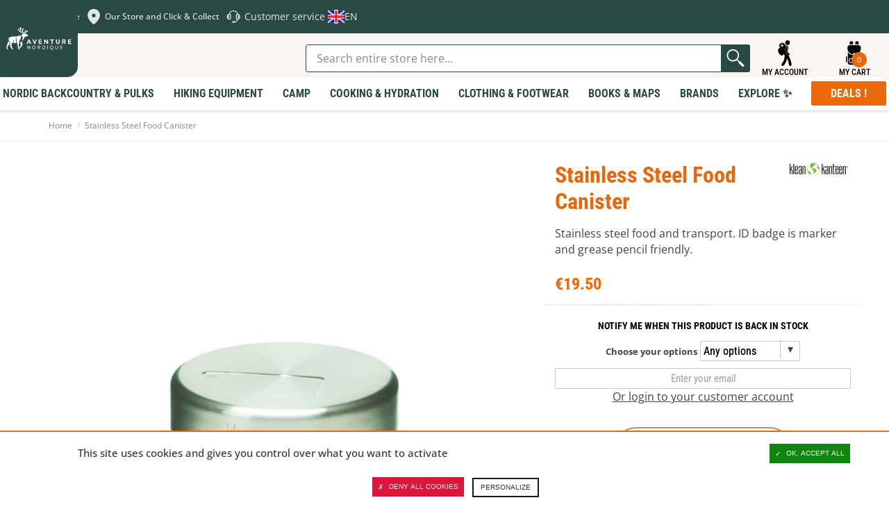

--- FILE ---
content_type: text/html; charset=UTF-8
request_url: https://en.aventurenordique.com/food-canister-klean-kanteen.html
body_size: 41246
content:
<!DOCTYPE html>

<!--[if lt IE 7 ]> <html lang="en" id="top" class="no-js ie6"> <![endif]-->
<!--[if IE 7 ]>    <html lang="en" id="top" class="no-js ie7"> <![endif]-->
<!--[if IE 8 ]>    <html lang="en" id="top" class="no-js ie8"> <![endif]-->
<!--[if IE 9 ]>    <html lang="en" id="top" class="no-js ie9"> <![endif]-->
<!--[if (gt IE 9)|!(IE)]><!--> <html lang="en" id="top" class="no-js"> <!--<![endif]-->

<head>
<meta http-equiv="Content-Type" content="text/html; charset=utf-8" />
<title>Single-Wall Canisters Klean Kanteen</title>
<meta name="description" content="Stainless steel food and transport. ID badge is marker and grease pencil friendly. Great for school, work, outings, or the kitchen ! Ideal for storing dried fruit, nuts, grains, herbes and spices." />
<meta name="viewport" content="width=device-width,initial-scale=1">
<meta name="keywords" content="Single-Wall Canisters, Klean Kanteen" />
<meta name="robots" content="INDEX,FOLLOW" />


<link rel="apple-touch-icon" sizes="180x180" href="https://en.aventurenordique.com/skin/frontend/aventure/nordique/images/favicons/apple-touch-icon.png">
<link rel="icon" type="image/png" href="https://en.aventurenordique.com/skin/frontend/aventure/nordique/images/favicons/favicon-16x16.png" sizes="16x16">
<link rel="icon" type="image/png" href="https://en.aventurenordique.com/skin/frontend/aventure/nordique/images/favicons/favicon-32x32.png" sizes="32x32">
<link rel="icon" type="image/png" href="https://en.aventurenordique.com/skin/frontend/aventure/nordique/images/favicons/favicon-96x96.png" sizes="96x96">
<link rel="icon" type="image/png" href="https://en.aventurenordique.com/skin/frontend/aventure/nordique/images/favicons/favicon.svg">
<link rel="manifest" href="https://en.aventurenordique.com/skin/frontend/aventure/nordique/images/favicons/manifest.json">
<link rel="mask-icon" href="https://en.aventurenordique.com/skin/frontend/aventure/nordique/images/favicons/safari-pinned-tab.svg" color="#eb690b">
<link rel="shortcut icon" href="https://en.aventurenordique.com/skin/frontend/aventure/nordique/images/favicons/favicon.ico">
<meta name="msapplication-config" content="https://en.aventurenordique.com/skin/frontend/aventure/nordique/images/favicons/browserconfig.xml">
<meta name="theme-color" content="#ffffff">
<meta name="google-site-verification" content="Oc9JuM2uLkY04kFE9l4SVlVdjah5-52eT1PdVtFV80A" />

<!-- Preload Fonts -->
<link rel="preload" as="font" type="font/woff2" crossorigin href="https://en.aventurenordique.com/skin/frontend/aventure/nordique/fonts/montserrat/montserrat-regular.woff2"/>
<link rel="preload" as="font" type="font/woff2" crossorigin href="https://en.aventurenordique.com/skin/frontend/aventure/nordique/fonts/montserrat/montserrat-bold.woff2"/>
<link rel="preload" as="font" type="font/woff2" crossorigin href="https://en.aventurenordique.com/skin/frontend/aventure/nordique/fonts/montserrat/montserrat-extrabold.woff2"/>
<link rel="preload" as="font" type="font/woff2" crossorigin href="https://en.aventurenordique.com/skin/frontend/aventure/nordique/fonts/OpenSans-Regular-webfont.woff"/>
<link rel="preload" as="font" type="font/woff2" crossorigin href="https://en.aventurenordique.com/skin/frontend/aventure/nordique/fonts/OpenSans-Semibold-webfont.woff"/>
<link rel="preload" as="font" type="font/woff2" crossorigin href="https://en.aventurenordique.com/skin/frontend/aventure/nordique/fonts/OpenSans-Bold-webfont.woff"/>


<!--[if lt IE 7]>
<script type="text/javascript">
//<![CDATA[
    var BLANK_URL = 'https://en.aventurenordique.com/js/blank.html';
    var BLANK_IMG = 'https://en.aventurenordique.com/js/spacer.gif';
//]]>
</script>
<![endif]-->
<!--group: nogroup-->
<!--[if (gte IE 9) | (IEMobile)]><!-->
<link rel="stylesheet" type="text/css" href="https://en.aventurenordique.com/media/css_secure/2/18f8fcd2ba1538c141d05befe8b1253b.css" media="all" />
<!--<![endif]-->
<link rel="stylesheet" type="text/css" href="https://en.aventurenordique.com/media/css_secure/2/ef194296f19c54f9d44bfacc181fc4db.css" />
<link rel="stylesheet" type="text/css" href="https://en.aventurenordique.com/media/css_secure/2/f63d777d056f1a07a1db3d7876819289.css" media="all" />
<script type="text/javascript" src="https://en.aventurenordique.com/media/js/2/d09c503415690e4751d1ca1d3f5f6b40.js"></script>
<script type="text/javascript" src="https://en.aventurenordique.com/media/js/2/0cda77f51ff9be7702b00ad5545616d5.js" sort="last"></script>
<link href="https://en.aventurenordique.com/rss/catalog/new/store_id/2/" title="New Products" rel="alternate" type="application/rss+xml" />
<link rel="canonical" href="https://en.aventurenordique.com/food-canister-klean-kanteen.html" />
<link rel="alternate" hreflang="fr" href="https://www.aventurenordique.com/klean-kanteen-stainless-steel-food-canister.html?___store=fr" />
<!--[if lt IE 8]>
<link rel="stylesheet" type="text/css" href="https://en.aventurenordique.com/media/css_secure/2/37ab2b26004a63025740b82e61c130e0.css" media="all" />
<![endif]-->
<!--[if lt IE 9]>
<link rel="stylesheet" type="text/css" href="https://en.aventurenordique.com/media/css_secure/2/d16eeda98a80749185bc1474826e0c37.css" media="all" />
<![endif]-->

<script type="text/javascript">
//<![CDATA[
Mage.Cookies.path     = '/';
Mage.Cookies.domain   = '.en.aventurenordique.com';
//]]>
</script>
<meta name="viewport" content="initial-scale=1.0, width=device-width" />

<script type="text/javascript">
//<![CDATA[
optionalZipCountries = [];
//]]>
</script>
<meta property="og:title" content="Stainless Steel Food Canister" />
<meta property="og:type" content="product" />
<meta property="og:url" content="https://en.aventurenordique.com/food-canister-klean-kanteen.html/" />
<meta property="og:image" content="https://en.aventurenordique.com/media/catalog/product/cache/2/small_image/200x200/9df78eab33525d08d6e5fb8d27136e95/f/o/food-canister-klean-kanteen_07_1.jpg" />
<meta property="og:site_name" content="" /> <!-- Insert Site domain in the content atributte -->
<meta property="og:description" content="Great for school, work, outings, or the kitchen ! Ideal for storing dried fruit, nuts, grains, herbes and spices.

BPA Free, 100% stainless interior, leak-proof." />
<script type="text/javascript">//<![CDATA[
        var Translator = new Translate([]);
        //]]></script></head>
<body class="catalog-product-view catalog-product-view product-food-canister-klean-kanteen">


<script type="text/javascript">
window.dataLayer = window.dataLayer || [];

<!-- Google Tag Manager -->
(function(w,d,s,l,i){w[l]=w[l]||[];w[l].push({'gtm.start':
new Date().getTime(),event:'gtm.js'});var f=d.getElementsByTagName(s)[0],
j=d.createElement(s),dl=l!='dataLayer'?'&l='+l:'';j.async=true;j.src=
'https://www.googletagmanager.com/gtm.js?id='+i+dl;f.parentNode.insertBefore(j,f);
})(window,document,'script','dataLayer','GTM-MB8HC6P');
<!-- End Google Tag Manager -->

function googleConsentGranted(permission) {
        perm = {};
        perm[permission] = 'granted'
        gtag('consent', 'update', perm);
    }
function googleConsentDenied(permission) {
        perm = {};
        perm[permission] = 'denied'
        gtag('consent', 'update', perm);
    }
</script>



<script type="text/javascript">
    var wcIsGtm = true;
    var productImpressions = [];
    var promoImpressions = [];
    var wcGuaTrackerName = '';
    var wcGuaGlobalTrackerName = 'allstores.';
    var wcGuaGlobalTrackerEnabled = '0';

    var referralExclusionList = [];
    
    if(document.referrer) {
        for(excludedDomain in referralExclusionList) {
            if(document.referrer.indexOf(excludedDomain) != -1) {
                document.referrer = '';
            }
        }
    }





                        var productDetail = {
                             'id': 'Klean Kanteen Food Canister',
                             'name': 'Stainless Steel Food Canister',
                             'category': 'Hiking Equipment',
                             'brand': 'Klean Kanteen',
                             'price': '19.5',
                             'variant': ''
                         };
                         dataLayer.push({
                            'ecommerce': {
                                'detail': {
                                  'products': [productDetail]
                                 }
                                }
                          });
                         setTimeout(function(){   
                            dataLayer.push({
                                'event':'GAevent',
                                'eventCategory':'timeOnPage',
                                'eventAction':'15 seconds',
                                'eventNoInteraction':true 
                            });       
                        }, 15000);    
setTimeout(function(){   
                            dataLayer.push({
                                'event':'GAevent',
                                'eventCategory':'timeOnPage',
                                'eventAction':'30 seconds',
                                'eventNoInteraction':true 
                            });       
                        }, 30000);    
setTimeout(function(){   
                            dataLayer.push({
                                'event':'GAevent',
                                'eventCategory':'timeOnPage',
                                'eventAction':'45 seconds',
                                'eventNoInteraction':true 
                            });       
                        }, 45000);    
setTimeout(function(){   
                            dataLayer.push({
                                'event':'GAevent',
                                'eventCategory':'timeOnPage',
                                'eventAction':'60 seconds',
                                'eventNoInteraction':true 
                            });       
                        }, 60000);    
setTimeout(function(){   
                            dataLayer.push({
                                'event':'GAevent',
                                'eventCategory':'timeOnPage',
                                'eventAction':'90 seconds',
                                'eventNoInteraction':true 
                            });       
                        }, 90000);    
setTimeout(function(){   
                            dataLayer.push({
                                'event':'GAevent',
                                'eventCategory':'timeOnPage',
                                'eventAction':'120 seconds',
                                'eventNoInteraction':true 
                            });       
                        }, 120000);    
setTimeout(function(){   
                            dataLayer.push({
                                'event':'GAevent',
                                'eventCategory':'timeOnPage',
                                'eventAction':'180 seconds',
                                'eventNoInteraction':true 
                            });       
                        }, 180000);    
setTimeout(function(){   
                            dataLayer.push({
                                'event':'GAevent',
                                'eventCategory':'timeOnPage',
                                'eventAction':'300 seconds',
                                'eventNoInteraction':true 
                            });       
                        }, 300000);    
setTimeout(function(){   
                            dataLayer.push({
                                'event':'GAevent',
                                'eventCategory':'timeOnPage',
                                'eventAction':'600 seconds',
                                'eventNoInteraction':true 
                            });       
                        }, 600000);    

    
        function getGTMClientId(gtmTag) {
            if (google_tag_manager && google_tag_manager[gtmTag]) {
                if (google_tag_manager[gtmTag].dataLayer.get("gtagApiResult")) {
                    return google_tag_manager[gtmTag].dataLayer.get("gtagApiResult").client_id;
                } else {
                    var pattern = /_ga=GA\d\.\d\.((\w+)\.(\d+))/;
                    var match = document.cookie.match(pattern);
                    return match && match[1];
                }
            }
            return false;
        }

        function getGTMSessionId(gtmTag) {

            if (google_tag_manager && google_tag_manager[gtmTag] ) {
                if (google_tag_manager[gtmTag].dataLayer.get("gtagApiResult")) {
                    return google_tag_manager[gtmTag].dataLayer.get("gtagApiResult").session_id;
                } else {
                    var pattern = new RegExp("_ga_" + gtmTag.match(/G-(.*)/)[1] + "=GS\\d.\\d.(.+?)(?:;|$)");
                    var match = document.cookie.match(pattern);
                    return match && match[1].split('.')[0];
                }
            }
            return false;
        }

        function updateGuaSession() {
            if(!google_tag_manager) { //GA has not been loaded by GTM yet
                setTimeout(updateGuaSession, 1000);
                return;
           }
           var gtmTag = "G-L7HJ3PBH86";
           var clientId = getGTMClientId(gtmTag);
           var sessionId = getGTMSessionId(gtmTag);
            new Ajax.Request('https://en.aventurenordique.com/gua/gua/updatesession/', {
                parameters: {clientid: clientId, sessionid: sessionId}
            });
        }
        dataLayer.push({
            'event' : 'newSession',
            'eventCallback' : function() {
                if (document.loaded) {
                    updateGuaSession();
                }
                else {
                    document.observe('dom:loaded', updateGuaSession);
                }

            }
        });
    



</script>

<script>

    

   
    
</script>
<div class="wrapper">
        <noscript>
        <div class="global-site-notice noscript">
            <div class="notice-inner">
                <p>
                    <strong>JavaScript seems to be disabled in your browser.</strong><br />
                    You must have JavaScript enabled in your browser to utilize the functionality of this website.                </p>
            </div>
        </div>
    </noscript>
    <div class="page">
        <div class="header-message-special">
</div>


        
<svg width="0" height="0" class="hidden">
  <symbol fill="none" xmlns="http://www.w3.org/2000/svg" viewBox="0 0 27 28" id="icon-search">
    <path d="M12.1891 21.7443C17.085 21.7443 21.0539 17.6872 21.0539 12.6825C21.0539 7.67774 17.085 3.62061 12.1891 3.62061C7.29315 3.62061 3.32422 7.67774 3.32422 12.6825C3.32422 17.6872 7.29315 21.7443 12.1891 21.7443Z" stroke-width="2.21622" stroke-linecap="round" stroke-linejoin="round"></path>
    <path d="M23.2695 24.0097L18.4492 19.0823" stroke-width="2.21622" stroke-linecap="round" stroke-linejoin="round"></path>
  </symbol>

  <symbol xmlns="http://www.w3.org/2000/svg" viewBox="0 0 25 25" id="icon-explorer">
    <path d="m11.378 24.56c1.4782-1.6619 2.3658-3.3864 2.8733-4.9487 0.2408-0.7399 0.3968-1.4423 0.4952-2.0887 0.7109 1.4769 1.4713 3.5742 1.9057 6.3485 0.101 0.6465 0.6585 1.1083 1.2931 1.1083 0.0673 0 0.1354-0.0052 0.2039-0.0159 0.7149-0.1119 1.204-0.782 1.0923-1.4969-0.6563-4.2039-2.016-7.0751-3.0302-8.7326-0.1087-0.0328-0.2119-0.0828-0.3064-0.1502-1.1203-0.7989-1.9508-1.7399-2.4676-2.7966-0.417-0.8488-0.6279-1.7606-0.6275-2.7102 0.0028-1.2512 0.3663-2.1614 0.4776-2.4106l0.0013-0.00262 0.0047-0.01058c0.1723-0.36573 0.5445-0.60211 0.9491-0.60211 0.1548 0 0.305 0.03376 0.446 0.10011 0.5215 0.24539 0.7472 0.86992 0.503 1.3925-7e-3 0.01698-0.017 0.04098-0.0298 0.07452-0.0244 0.06395-0.0619 0.17045-0.1007 0.31196-0.0706 0.2566-0.1546 0.66384-0.1544 1.1471 7e-4 0.62705 0.1398 1.2284 0.4131 1.7871 0.0066 0.0134 0.0138 0.0266 0.0205 0.04 0.1265-1.0925 0.3661-2.1538 0.5321-3.0021 0.301-1.0433-0.0926-2.2919-0.9874-2.5149-0.3808-0.09497-0.8344-0.0609-1.2707 0.12715 0.0088-0.03355 0.0134-0.05147 0.0134-0.05147s-2.4982-5.3022-6.0273-1.9479c-1.6772 1.594-0.16541 3.2238 0.32369 3.2238 0.48931 0-3.3543 1.3278-1.8168 5.0315 1.5373 3.704 4.6726 3.2401 5.0919 2.3319 0.077-0.167 0.2078-0.5647 0.3698-1.1019 2e-4 0.0016 3e-4 0.0029 5e-4 0.0045 0.114 0.5861 0.3279 0.9892 0.5988 1.2656 0.0265 0.1417 0.105 0.6248 0.1048 1.3321 2e-4 0.8231-0.1061 1.9456-0.5136 3.1977-0.4088 1.2531-1.1137 2.6373-2.3403 4.0188-0.48082 0.5409-0.43198 1.3691 0.10891 1.8498 0.24958 0.2217 0.56048 0.3308 0.86998 0.3308 0.3614 3e-4 0.7211-0.1484 0.98-0.4397zm-2.196-19.126c0-0.48637 0.39413-0.88051 0.8805-0.88051 0.4864 0 0.8805 0.39414 0.8805 0.88051 0 0.48649-0.3941 0.88062-0.8805 0.88062-0.48637 0-0.8805-0.39424-0.8805-0.88062zm-0.97852-0.42841c0-0.83784 0.67904-1.5162 1.5166-1.5162 0.61875 0 1.1502 0.37076 1.386 0.902l-0.14 0.14161c-0.2315-0.32767-0.6124-0.54256-1.0442-0.54256-0.70577 0-1.2779 0.57275-1.2779 1.278 0 0.43711 0.2194 0.82223 0.55357 1.0526l-0.07673 0.07757c-0.53931-0.23229-0.9173-0.76825-0.9173-1.3931z"/>
    <path d="m17.574 2.8939c0.2957-1.2684-0.493-2.5363-1.7614-2.8319-1.2684-0.29562-2.5363 0.49299-2.8319 1.7614-0.2956 1.2684 0.493 2.5363 1.7614 2.8319s2.5363-0.493 2.8319-1.7614z"/>
    <path d="m14.697 9.0775c-2e-4 -0.48879 0.0815-0.9107 0.1619-1.2026 0.0401-0.14602 0.0795-0.25923 0.107-0.33166 0.0139-0.03617 0.0246-0.06216 0.0308-0.07684 0.0023-0.00503 4e-3 -0.0088 5e-3 -0.01111 0.1958-0.41887 0.0157-0.9172-0.4025-1.1142-0.4192-0.19728-0.9188-0.0174-1.1159 0.40179v-2.1e-4c-0.0304 0.0696-0.4605 0.9868-0.4637 2.3349-4e-4 0.76961 0.1471 1.6832 0.6061 2.6179 0.4573 0.9351 1.2244 1.879 2.4013 2.7181 0.1475 0.1054 0.3178 0.1561 0.4865 0.1561 0.2616 1e-4 0.5195-0.122 0.6833-0.351 0.2691-0.377 0.1819-0.9008-0.1948-1.17-0.9773-0.6993-1.5383-1.4171-1.8705-2.0918-0.3303-0.6748-0.4339-1.3186-0.4345-1.8794z"/>
  </symbol>

  <symbol xmlns="http://www.w3.org/2000/svg" viewBox="0 0 28 29" id="icon-backbag">
    <path d="M9.96981 1.08661C9.25693 1.08661 8.66748 1.68587 8.66748 2.41442V4.63204H12.5711V2.41442C12.5711 1.68587 11.9808 1.08661 11.2679 1.08661H9.96981ZM16.4713 1.08661C15.7584 1.08661 15.169 1.68587 15.169 2.41442V4.63204H19.0726V2.41442C19.0726 1.68587 18.4823 1.08661 17.7694 1.08661H16.4713ZM8.66663 5.51927C7.23303 5.51927 6.06452 6.71029 6.06452 8.17575V9.06297C6.06452 12.7291 8.98123 15.7107 12.5677 15.7107H13.0029V14.8252C13.0029 14.3341 13.3897 13.9388 13.87 13.9388C14.3504 13.9388 14.7371 14.3341 14.7371 14.8252V15.7107H15.1698C18.7563 15.7107 21.673 12.7291 21.673 9.06297V8.17575C21.673 6.71029 20.5045 5.51927 19.0709 5.51927H8.66663ZM21.2403 13.3225C19.9085 15.2968 17.6822 16.597 15.1698 16.597H14.7371V17.0411C14.7371 17.5321 14.3504 17.9274 13.87 17.9274C13.3897 17.9274 13.0029 17.5321 13.0029 17.0411V16.597H12.5677C10.0568 16.597 7.83178 15.2983 6.49976 13.326V25.0174C6.49976 26.4829 7.66546 27.6774 9.09933 27.6774H18.6407C20.0746 27.6774 21.2403 26.483 21.2403 25.0174V13.3225ZM5.63267 17.9274C4.91913 17.9274 4.33203 18.527 4.33203 19.2561V23.6905C4.33203 24.4196 4.91913 25.0183 5.63267 25.0183V17.9274ZM22.1074 17.9274V25.0183C22.8209 25.0183 23.408 24.4196 23.408 23.6905V19.2561C23.408 18.527 22.8209 17.9274 22.1074 17.9274ZM9.10272 20.1433H18.6399C19.353 20.1433 19.9396 20.7421 19.9396 21.4711V23.2447C19.9396 24.7102 18.7745 25.9046 17.3409 25.9046H10.4025C8.96889 25.9046 7.80039 24.7102 7.80039 23.2447V21.4711C7.80039 20.7421 8.38953 20.1433 9.10272 20.1433ZM9.10272 21.0297C8.85814 21.0297 8.66748 21.2211 8.66748 21.4711V23.2447C8.66748 24.2345 9.43426 25.0174 10.4025 25.0174H17.3409C18.3092 25.0174 19.0751 24.2345 19.0751 23.2447V21.4711C19.0751 21.2211 18.8844 21.0297 18.6399 21.0297H9.10272Z"/>
  </symbol>

  <symbol xmlns="http://www.w3.org/2000/svg" viewBox="0 0 18 21" id="icon-skis" >
    <path d="m17.273 4.5513c-0.5654-0.98546-1.2554-1.5509-1.8941-1.5513-0.0519 0-0.1014 0.01058-0.1463 0.0296-0.3414 0.07021-0.6037 0.35873-0.6037 0.72039v2.25c0 0.27401 0.155 0.50386 0.375 0.63478v10.657c-0.4492 0.0965-0.75 0.3634-0.75 0.7085 0 0.3452 0.3008 0.612 0.75 0.7086v1.1664c0 0.2073 0.1678 0.375 0.375 0.375 0.2073 0 0.3731-0.1677 0.3731-0.375v-1.1664c0.4492-0.0966 0.752-0.3634 0.752-0.7086 0-0.3451-0.3028-0.612-0.752-0.7085v-9.487c0.3025 0.28944 0.679 0.44244 1.1204 0.44557h0.0102c0.4095 0 0.7391-0.17982 0.9302-0.5072 0.4475-0.76608 0.0337-2.1914-0.5398-3.1915zm-0.1077 2.8132c-0.041 0.07105-0.1025 0.14246-0.2871 0.13549-0.2586-0.00182-0.4658-0.08606-0.6328-0.25744-0.1744-0.17846-0.2872-0.43488-0.362-0.69522 0.1489-0.13714 0.2455-0.32948 0.2455-0.54734v-1.7727c0.1679 0.1877 0.3365 0.42328 0.4937 0.69711 0.5376 0.93755 0.7815 2.0318 0.5427 2.4401z"/>
    <path d="m2.9982 17.291v-10.657c0.22005-0.13092 0.37502-0.36077 0.37502-0.63478v-2.25c0-0.36162-0.26234-0.65018-0.60372-0.72039-0.04497-0.01905-0.0944-0.0296-0.14629-0.0296-0.6387 3.5e-4 -1.3294 0.5658-1.8941 1.5513-0.57426 0.99974-0.98736 2.425-0.53984 3.1911 0.19119 0.32776 0.52078 0.50758 0.9302 0.50758h0.01026c0.44133-0.00316 0.81779-0.15613 1.1203-0.44557v9.487c-0.44917 0.0965-0.75188 0.3634-0.75188 0.7085 0 0.3452 0.30271 0.612 0.75188 0.7086v1.1664c0 0.2073 0.1659 0.375 0.37316 0.375 0.20728 0 0.37502-0.1677 0.37502-0.375v-1.1664c0.4492-0.0966 0.75001-0.3634 0.75001-0.7086 0-0.3451-0.30081-0.612-0.75001-0.7085zm-1.2415-10.049c-0.167 0.17139-0.37429 0.25562-0.63284 0.25745h-0.00513c-0.178 0-0.24097-0.06518-0.28199-0.13549-0.23879-0.40834 0.005133-1.5029 0.54272-2.44 0.15698-0.27401 0.3257-0.50973 0.49368-0.69746v1.773c0 0.21787 0.09664 0.41021 0.24546 0.54735-0.07477 0.26037-0.18759 0.51679-0.3619 0.69521z"/>
    <path d="m12.114 14.096c-0.4761-0.9909-0.8167-1.7272-1.013-2.1879v-0.0011c-0.0908-0.2116-0.1955-0.4652-0.3082-0.7459-1e-4 -3e-4 -1e-4 -5e-4 -1e-4 -5e-4 -0.1424-0.3528-0.3014-0.7554-0.4687-1.184 0.9559-2.0442 2.0928-4.4065 2.6455-5.5504 0.1824-0.3779 0.2029-0.81766 0.0556-1.2069-0.1457-0.38704-0.4351-0.68913-0.8145-0.8499h-7e-4c-0.3809-0.16147-0.7998-0.15891-1.1793 0.00587-0.3867 0.16734-0.6819 0.47897-0.8291 0.87771-0.26987 0.72942-0.71718 1.934-1.2086 3.2398-0.49206-1.3076-0.93944-2.512-1.2091-3.2401-0.14724-0.39839-0.44239-0.71002-0.82912-0.87736-0.38085-0.16478-0.79982-0.16734-1.1792-0.00587h-7.4e-4c-0.37942 0.16112-0.66873 0.46322-0.81449 0.8506-0.1465 0.38886-0.1267 0.82863 0.05566 1.2065 0.554 1.1462 1.6922 3.5105 2.6459 5.5495-0.16788 0.42988-0.32707 0.83278-0.46907 1.1841-1.8e-4 4e-4 -1.1e-4 9e-4 -2.8e-4 0.0014-0.11346 0.2808-0.21735 0.5349-0.30735 0.747-0.19835 0.4644-0.53934 1.1998-1.0129 2.1858-4.2e-4 8e-4 -0.00119 0.0012-0.00155 0.0021-0.66285 1.3816-1.4488 2.9627-1.96 3.9847v3e-4c-0.18679 0.3735-0.21168 0.8107-0.06814 1.1989 0.14355 0.3881 0.43142 0.6902 0.81083 0.8513 0.1868 0.0787 0.38234 0.1183 0.57792 0.1183 0.20289 0 0.40652-0.0425 0.59915-0.1275 0.37942-0.1666 0.67678-0.4877 0.81667-0.8813 0.38297-1.08 0.98043-2.7496 1.5166-4.1888l3.1e-4 -6e-4c0.35882-0.963 0.63529-1.6749 0.8288-2.1373 0.19523 0.4654 0.47118 1.1767 0.82873 2.1369 0.53615 1.4395 1.1338 3.1096 1.5176 4.1901 0.1391 0.3933 0.4365 0.7144 0.8159 0.881 0.1926 0.0851 0.3963 0.1275 0.5991 0.1275 0.1956 0 0.3912-0.0395 0.5779-0.1182 0.3802-0.1611 0.668-0.464 0.8116-0.8521 0.1428-0.3885 0.1179-0.8254-0.0689-1.1985-0.5112-1.022-1.2964-2.6035-1.9607-3.985zm-3.7721-1.5698c-0.17431 0.4105-0.42481 1.0487-0.74491 1.8997l-0.85879-0.3543-0.02014-0.0082c0.39186-0.8203 0.67969-1.4453 0.85695-1.8613v-7e-4c0.052-0.1219 0.10839-0.2571 0.16774-0.4028l0.76906 0.3362c-0.06222 0.1409-0.11935 0.272-0.16991 0.3914zm2.9052 1.5455-0.8587 0.3542c-0.3187-0.8484-0.56843-1.4866-0.74495-1.9-0.05056-0.119-0.10769-0.2501-0.16922-0.3911l0.76837-0.3362c0.06 0.1461 0.1164 0.2816 0.1684 0.4035 0.1758 0.4135 0.4629 1.0385 0.8563 1.8613l-0.0202 0.0083z"/>
  </symbol>
  <symbol xmlns="http://www.w3.org/2000/svg" viewBox="0 0 100 100" id="icon-geomap">
    <path fill="#dfe6e4" d="M69.753446 23.185465c-10.88126-10.881261-28.602948-10.881261-39.484208 0-7.848498 7.851607-10.02475 19.121484-6.682415 28.912287C30.81571 73.006871 50.012741 84.97548 50.012741 84.97548s18.962928-11.89244 26.271247-32.564504c0-.07894.07894-.15484.07894-.233776v-.07894c3.418581-9.79158 1.241785-21.061457-6.609509-28.912287zm-13.832414 27.51249c-3.263756 3.263757-8.628839 3.263757-11.89244 0-3.263757-3.263756-3.263757-8.628839 0-11.89244 3.263756-3.263757 8.628839-3.263757 11.89244 0 3.339692 3.266787 3.339692 8.628839 0 11.89244z"/>
  </symbol>
  <symbol xmlns="http://www.w3.org/2000/svg" viewBox="0 0 100 100" id="icon-help2">
    <path fill="#dfe6e4" d="M27.816 38.372c.548-.50233 1.196-.86549 1.955-1.0416.23268-1.0743.60889-2.1181 1.0569-3.1336.10873-.2479.25225-.48494.37838-.72849.1283-.25878.23486-.52625.38925-.76981.47624-.75024.9329-1.5135 1.4635-2.229.85679-1.1678 1.8832-2.2116 3.0227-3.164 1.0982-.91768 2.2855-1.731 3.5816-2.4073.51103-.26965 1.0329-.52843 1.5679-.75676.91551-.39578 1.8441-.76546 2.8205-1.0155.66978-.17397 1.3417-.35663 2.0246-.47406.91116-.1544 1.831-.28705 2.753-.35228.87419-.06089 1.7571-.04784 2.6356-.02392 1.3113.03697 2.6052.21963 3.8773.50668 1.7745.40448 3.4685 1.0003 5.0777 1.7962 2.229 1.1025 4.1709 2.5247 5.8497 4.2492.93073.95682 1.7397 1.9963 2.4421 3.1053l.0022.0022c.23051.36751.44144.74589.65238 1.1199.03479.06306.13048.27617.17179.36968l.03262.06089c.07176.13482.14787.27182.21964.411v.0022c.08046.15875.16092.31967.22616.48276.38055.9329.74371 1.8723.97204 2.8465.86332.1631 1.5962.54365 2.1702 1.1591 1.1786.18267 2.1855.69152 3.0771 1.4113 1.0199.82417 1.7614 1.8354 2.3551 2.9379.65455 1.2113 1.0851 2.4877 1.37 3.8055.32619 1.52.45014 3.0531.3762 4.5949-.03914.77416-.13917 1.5483-.25008 2.3159-.16092 1.133-.48059 2.2333-.92638 3.3032-.60236 1.4526-1.4178 2.79-2.6465 3.9012-.89811.81112-1.9441 1.3961-3.1988 1.6157-.11743.01957-.19571.06306-.27617.14135-.77198.76111-1.7462 1.146-2.8987 1.1221h-.03045c-.05654.54582-.16092 1.0873-.29574 1.6266-.18702.76328-.45666 1.507-.7872 2.2333-.40665.89593-.91333 1.7419-1.5244 2.5356-.96335 1.2526-2.1246 2.3333-3.4902 3.2315-1.2591.82635-2.6204 1.4613-4.1013 1.8984-.81547.24138-1.6462.41752-2.4877.52625-.35011 1.1917-1.4004 2.2507-2.8205 2.5595-.61759.13482-1.2395.09786-1.8636.10003-1.3656.0043-2.7313.01957-4.0948-.0087-1.7114-.03479-3.238-1.2656-3.5794-2.7835-.07176-.31967-.09133-.65238-.10221-.97857-.01305-.45232-.02175-.90898.0043-1.3613.07611-1.4352.81982-2.4921 2.2355-3.1401.52843-.24356 1.096-.34359 1.6853-.34141 1.6222.0022 3.2445-.0022 4.8668.0065 1.607.0087 3.0227.94595 3.5946 2.4247 1.0982-.19136 2.1485-.50886 3.1401-.98074 1.0329-.48928 1.9637-1.109 2.7857-1.8593.8394-.76546 1.5244-1.6309 2.0615-2.5899.3849-.68935.6937-1.4113.86332-2.1702.06959-.30662.11743-.61541.1631-.92638-.30879.0022-.61759 0-.92638-.0022h-.0022c-1.8201-.01957-3.3576-1.2113-3.7468-2.8835-.06741-.29357-.07611-.60019-.07829-.90681v-.0022c-.0043-2.6791-.0022-5.3626-.0043-8.0438 0-1.8615.0022-3.7229.0022-5.5865 0-1.6679.0022-3.338 0-5.0059 0-.59801.04784-1.1873.31314-1.7484.48494-1.0242 1.2982-1.7223 2.4877-2.055.42187-.1196.84809-.15657 1.2895-.1544.48711.0043.97639.0043 1.4635.0022-.35446-1.1221-.84809-2.1985-1.4787-3.2228-.79373-1.2939-1.7701-2.4638-2.9227-3.5098-1.3765-1.2504-2.9379-2.2659-4.6863-3.0531-.8394-.3762-1.7071-.6937-2.6073-.93943-1.0786-.29357-2.1746-.50668-3.2989-.60454-.9677-.08481-1.9354-.12178-2.9031-.05437-.86332.06089-1.7223.15005-2.5682.32184-.84157.17179-1.6679.3849-2.4747.65673-1.5309.51755-2.9488 1.2243-4.2622 2.105-1.3917.93508-2.6073 2.0398-3.6338 3.3076-.88289 1.0895-1.6005 2.2659-2.1485 3.5228-.21094.47841-.38925.96552-.54582 1.4613.48928-.0087.97857-.01087 1.4635.0261h.0022c1.6549.1283 2.9205.85679 3.6881 2.2311.27182.48494.36968 1.0155.36968 1.5527.0043 3.1249.0043 6.2476.0043 9.3703v5.704c.0022 1.2221.0043 2.4421.0022 3.6664-.0022 1.5744-.98074 2.9096-2.6769 3.5402-.548.20224-1.1177.30227-1.7049.30227-1.2678.0022-2.5312.01087-3.7968-.0022-1.2308-.01305-2.2833-.4197-3.164-1.2047-1.5092-.17397-2.7139-.85897-3.7468-1.8397-1.0003-.94595-1.7071-2.0572-2.2594-3.2597-.38708-.8394-.67848-1.7049-.89811-2.5899-.23486-.94812-.38056-1.9136-.45232-2.8857-.07394-.99814-.06959-1.9963.01522-2.9966.10003-1.1221.28922-2.229.60671-3.3206.2566-.88289.58279-1.7375 1.0155-2.5595.59366-1.133 1.3374-2.1746 2.366-3.0292.70674-.58714 1.4983-1.0482 2.4203-1.3026.30009-.08046.61324-.13048.93073-.17397zm36.655 12.789.81547-.81547v5.356c0 1.3874 0 2.7748-.0022 4.1622 0 .04349.0174.08263.04349.11743.08481.10438.21964.07611.35011.07611 1.4766-.0022 2.9531-.0022 4.4275-.0022.05219 0 .10221-.0065.16092-.0087h.0087c.09786-.0022.17614-.08046.17614-.16092-.0087-3.4772-.0043-6.9522-.0022-10.429 0-.82852.0022-1.657.0022-2.4856l-.0065-3.5446c0-.89811.0022-1.7962-.0043-2.6965-.0022-.02175-.03262-.02609-.05219-.03914-.04132-.02609-.08916-.04132-.14135-.04132-.3762-.0022-.75241-.0065-1.1286-.0065-1.1852 0-2.3747.01957-3.562-.0022-.12395-.0022-.26965.04784-.26965.17397.0022 1.0764-.0043 2.155-.0043 3.2315-.0022 2.1007 0 4.2013 0 6.2998l-.80895.80895c-.0022.0043-.0022.0065-.0022.0065zm-28.985.01522v-4.4949c0-1.9071 0-3.8121-.0043-5.7192 0-.01305-.0022-.02392-.01522-.03479l-.0022-.0022c-.18267-.18919-.4197-.274-.69587-.27617-.43492-.0043-.87201-.0022-1.3091-.0022-.80678 0-1.6157-.0043-2.4247.0022-.24573.0022-.45014.03914-.58279.15875-.10221.09351-.13265.2392-.13265.40882 0 2.7574-.0022 5.5148-.0022 8.2722 0 3.4185 0 6.8369.0065 10.255.13265.21528.36751.28705.63063.2914h.0022c1.2656.02392 2.5312.01522 3.8012.01305.10438-.0022.20876-.02392.31097-.05219h.0022c.20441-.05654.4284-.14352.41535-.3762-.03262-.59367-.0087-1.1873-.0087-1.7832v-6.6608zm14.961 24.412h.06959c-.04349-.03045-.06959-.03479-.06959 0zm.81547-.8133h2.3594c.13482 0 .274-.04349.27617-.16527.0065-.44362.0065-.88724-.0022-1.333-.0022-.12395-.14135-.16527-.27835-.16527h-4.6971c-.13917 0-.27617.04567-.27835.17397-.0065.43492-.01087.87201.0022 1.3069 0 .02392 0 .05219.01087.07394.05002.09351.1544.10656.26965.10656.77851.0022 1.5592 0 2.3377 0zm22.883-16.777c.33489-.32619.61324-.69805.86114-1.0916.3936-.62411.70892-1.2808.91768-1.9745.17614-.58714.35881-1.1721.47624-1.7701.07176-.35446.11308-.71109.15222-1.0677-.53495 0-1.0699 0-1.6049-.0022-.29357-.0022-.5654-.06089-.80243-.16527zm0-9.229c.24573-.10873.52408-.17179.82417-.17179.53278.0022 1.0634.0022 1.5962.0022-.10221-.92203-.29792-1.8267-.59149-2.7182-.26748-.80895-.61759-1.5853-1.1047-2.3051-.21529-.31532-.45014-.61541-.72414-.88289zm-47.524 2.8509c-.32402.28705-.75894.46754-1.2439.46971-.39143.0022-.78286.0043-1.1743.0022.01957.18919.04349.3762.07611.56105.11308.61324.22833 1.2286.40448 1.8288.28052.95682.6763 1.8767 1.2678 2.7182.20006.28487.4197.5567.66978.80025zm-2.3986-3.0183c.39143-.0022.78286-.0065 1.1721 0 .48494.0065.90898.18267 1.2265.46536v-6.3781c-.15657.1544-.30227.31966-.4371.49363-.88506 1.1243-1.3765 2.4029-1.6918 3.7338-.13048.55452-.20006 1.1199-.26965 1.6853z"/>
  </symbol>

  <symbol clip-rule="evenodd" fill-rule="evenodd" stroke-linejoin="round" stroke-miterlimit="2" viewBox="0 0 64 64" xmlns="http://www.w3.org/2000/svg" id="icon-tente"> 
    <path d="m60.903 48.43.991-1.983c.247-.493.047-1.095-.447-1.341-.493-.247-1.095-.047-1.341.447l-.404.806-26.702-24.795v-2.564c0-.552-.448-1-1-1s-1 .448-1 1v2.564l-24.367 22.627s1.161-2.849 2.28-5.598l8.755-7.848c.41-.369.445-1.002.077-1.413-.369-.41-1.002-.445-1.413-.077l-5.697 5.109c.202-.498.324-.8.326-.806 2.754-9.569 11.128-16.558 21.039-16.558 9.817 0 18.126 6.858 20.959 16.288l.453 1.117-5.744-5.15c-.411-.368-1.044-.333-1.413.077-.368.411-.333 1.044.077 1.413l8.788 7.878 1.52 3.753c.208.511.791.758 1.303.551.511-.208.758-.791.551-1.303l-3.634-8.959c-3.1-10.253-12.177-17.665-22.86-17.665-10.783 0-19.928 7.551-22.945 17.951l-5.148 12.627-.013-.025c-.246-.494-.848-.694-1.341-.447-.494.246-.694.848-.447 1.341l.996 1.993c.073.15.185.282.329.383.386.266.906.229 1.249-.09l3.32-3.083v2.35c0 .552.448 1 1 1h5c.563 0 1-.437 1-1v-4c0-.552-.448-1-1-1s-1 .448-1 1v3h-3v-3.207l7.764-7.209c-.326 2.213-.309 4.215.192 5.648.601 1.721 1.808 2.768 3.803 2.768h20.482c1.995 0 3.202-1.047 3.803-2.768.501-1.433.518-3.435.192-5.648l7.764 7.209v3.207h-3v-3c0-.552-.448-1-1-1s-1 .448-1 1v3h-32c-.552 0-1 .448-1 1s.448 1 1 1h38c.552 0 1-.448 1-1v-2.35l3.32 3.083c.404.375 1.037.352 1.413-.053.071-.076.127-.161.17-.25zm-40.634-14.172c-.601 2.388-.91 4.695-.64 6.428.212 1.353.798 2.314 2.13 2.314h20.482c1.332 0 1.918-.961 2.13-2.314.27-1.733-.039-4.04-.64-6.428l-11.731-10.893z"/>
  </symbol>

  <symbol viewBox="0 0 36 36" xmlns="http://www.w3.org/2000/svg" id="icon-flag-fr">
    <path d="M36 27a4 4 0 0 1-4 4h-8V5h8a4 4 0 0 1 4 4v18z" fill="#ED2939"/>
    <path d="M4 5a4 4 0 0 0-4 4v18a4 4 0 0 0 4 4h8V5H4z" fill="#002495"/>
    <path d="M12 5h12v26H12z" fill="#EEE"/>
  </symbol>
  <symbol fill="none" viewBox="0 -4 28 28" xmlns="http://www.w3.org/2000/svg" id="icon-flag-en">
    <g clip-path="url(#clip0_503_2952)">
      <rect width="28" height="20" rx="2" fill="#fff"/>
      <mask id="mask0_503_2952" x="0" y="0" width="28" height="20" style="mask-type:alpha" maskUnits="userSpaceOnUse">
      <rect width="28" height="20" rx="2" fill="#fff"/>
      </mask>
      <g mask="url(#mask0_503_2952)">
      <rect width="28" height="20" fill="#0A17A7"/>
      <path d="m-1.2824-1.9164 11.949 8.0598v-7.4767h6.6667v7.4767l11.949-8.0598 1.4912 2.2108-9.4474 6.3723h6.6737v6.6666h-6.6737l9.4474 6.3724-1.4912 2.2108-11.949-8.0598v7.4766h-6.6667v-7.4766l-11.949 8.0598-1.4912-2.2108 9.4474-6.3724h-6.6737v-6.6666h6.6737l-9.4474-6.3723 1.4912-2.2108z" clip-rule="evenodd" fill="#fff" fill-rule="evenodd"/>
      <g stroke="#DB1F35" stroke-linecap="round" stroke-width=".66667">
        <path d="M18.668 6.33219L31.3333 -2"/>
        <path d="m20.013 13.698 11.354 7.6528"/>
        <path d="m8.0056 6.3105-11.843-7.9814"/>
        <path d="m9.2901 13.605-13.128 8.7056"/>
      </g>
      <path d="M0 12H12V20H16V12H28V8H16V0H12V8H0V12Z" clip-rule="evenodd" fill="#E6273E" fill-rule="evenodd"/>
      </g>
    </g>
  </symbol>

    <symbol xmlns="http://www.w3.org/2000/svg" viewBox="0 0 128 128" id="icon-avn-blog">
        <style>
        #reindeer-color { fill: var(--reindeer-color); }
        </style>
        <rect x="17.455" y="29.662" width="90.015" height="71.8" id="reindeer-color"/>
        <path d="M30.984 70.307c.08352.01205.16704.02409.25056.03614.40556-1.1091.74526-2.2486 1.2359-3.3191.48827-1.0665 1.1283-2.0631 1.713-3.1095-1.0809-.16704-2.1908.53003-2.8373 1.9298-.66013 1.4295-1.1251 2.9272-.36219 4.4627m44.565 16.36c-.01767-.14777-.04497-.42724-.08513-.7043-.17186-1.1845-.35014-2.3683-.5228-3.5528-.24253-1.6656-.47542-3.332-.73241-4.9952-.0273-.17346-.15821-.38789-.30276-.46498-.09958-.0522-.36701.05381-.45856.16945-.90266 1.1299-2.2093 1.6158-3.4251 2.2751-.88339.47864-1.6463 1.1821-2.4526 1.7981-.29714.22808-.29955.50755-.12207.84484.77256 1.4745 1.5307 2.9577 2.2816 4.4434.58464 1.154.62881 2.3185-.0779 3.4348-.76052 1.2014-1.5596 2.3779-2.3506 3.5593-.13331.19916-.30196.37584-.46498.55252-1.0143 1.1026-1.1572 3.4902-.29072 4.7101.24976.35095.49229.37584.77497.06103.37424-.4168.76132-.82316 1.1147-1.2576 1.8607-2.2864 3.6741-4.6121 5.5822-6.8575.97494-1.1468 1.4817-2.406 1.5323-4.0162m-44.216-11.536-.21201-.0048c-.09155.22968-.20398.45294-.27144.68985-.47382 1.6552-.91632 3.3199-1.4094 4.9695-1.2215 4.0877-2.4783 8.1641-3.691 12.253-.47302 1.5941-.52441 3.193.1566 4.7679.29312.67941.49229 1.3998.76935 2.0872.79907 1.9852.17347 1.5965 2.3731 1.6535.46418.0129.92997.002 1.4632.002-.08352-.27466-.09878-.39592-.15419-.4955-1.0673-1.9491-1.5861-4.0242-1.2335-6.2351.27626-1.7355.85127-3.3818 2.0157-4.7575 1.3484-1.5933 2.7257-3.1641 4.0532-4.7751 1.199-1.4544 1.0536-3.1015-.31963-4.3929-.30678-.28831-.65933-.56055-.86652-.9131-.81031-1.3765-1.5732-2.7803-2.349-4.1768-.12046-.21683-.21683-.44812-.32444-.67298m32.534-36.198c-.05862.03935-.11725.0787-.17588.11805-.14616-.04658-.29152-.09798-.43928-.13974-.40395-.11484-.80308-.2602-1.2151-.32846-.44571-.07469-.93559-.07388-1.1219.44972-.19595.55252.16544.8858.62158 1.0745.44089.1831.90507.36781 1.3741.4176.94764.10039 1.6543.54128 2.2093 1.2857.64809.86974 1.3275 1.7162 1.9531 2.6012 3.2637 4.6177 7.8132 6.423 13.297 5.84 3.5512-.37825 6.8302-1.7065 9.8393-3.6685.75249-.49068 1.5821-.8609 2.3707-1.2962.3132-.17347.66897-.32364.89784-.57982.16544-.18712.27385-.58223.18632-.79184-.08754-.2096-.43607-.37504-.69627-.42884-.23209-.04738-.50032.08593-.75249.13974-.19435.04096-.38789.08191-.7549.15901.23852-.39752.38146-.63122.51959-.86733.24092-.41439.55332-.8079.68904-1.2552.0795-.2594-.03614-.7051-.23209-.88178-.14937-.13492-.6248-.07549-.84163.06826-.35737.23691-.67298.57822-.91872.93639-.60151.87696-1.134 1.8013-1.7322 2.6815-.26662.39271-.56376.82155-.95326 1.0625-.95245.58946-1.9627 1.0874-2.9602 1.6021-.16383.08432-.37745.06987-.53485.09557.96048-.98538 1.9234-1.9178 2.814-2.9144.33488-.37504.55493-.88018.73161-1.3612.16945-.46097-.0257-.94442-.46659-1.1083-.469-.17427-.677.28028-.86974.64086-.11725.22004-.26341.42483-.45374.72759-.16865-1.0858-.28509-1.9989-.46177-2.8999-.07147-.36781-.23691-.74205-.74847-.7051-.47703.03534-.59267.41118-.62881.7549-.07388.71554-.11243 1.4399-.09316 2.1587.0273 1.0151-.13492 1.9884-.74124 2.7987-.5726.76614-1.2616 1.4455-1.9105 2.1539-.314.34292-.68342.41038-1.1468.26582-1.5178-.47382-3.0132-2.3265-3.0557-3.9118-.03052-1.1002.0016-2.2029.02811-3.3039.01365-.58143.30517-.97173.80629-1.313.95406-.6513 1.8471-1.3941 2.7522-2.1169.14857-.11886.30999-.32364.31722-.4947.01205-.3124.000803-.69627-.17186-.91872-.1036-.13412-.56135-.09798-.80148.0024-.32364.13572-.59026.40716-.88419.61677-.16303.11645-.33248.22406-.49871.33488-.03614-.03935-.07308-.0787-.11002-.11805.12769-.23852.25618-.47703.38307-.71635.18872-.35336.43206-.69065.54369-1.0673.06746-.22808.01686-.64407-.13572-.74847-.19435-.13251-.57661-.11324-.82155-.01687-.26261.10279-.51156.33569-.677.5742-.3646.52441-.72518 1.0633-.99261 1.6407-.41278.88981-.73884 1.8206-1.1195 2.7257-.06023.14375-.21523.24735-.32605.36861-.1052-.12769-.26743-.24092-.30517-.38628-.11002-.42644-.1823-.86331-.24815-1.2994-.06987-.45374-.22888-.8336-.75088-.86652-.53244-.03373-.65933.39271-.75971.7822-.4184 1.6158.09637 2.9963 1.0978 4.2523.32364.40556.67057.80549.90989 1.2592.10038.19033-.05059.51317-.08754.77658-.25458-.04417-.55734-.01686-.7549-.14696-.3646-.24092-.63363-.63443-1.0087-.84805-.25217-.14295-.71956-.21924-.90668-.0795-.1839.13813-.24574.61596-.17025.89222.23209.84564.8601 1.4174 1.6254 1.7636 1.6648.75249 2.7032 2.2109 3.9913 3.4468-.50434.04096-1.0167.09557-1.4825-.0265-1.6134-.42322-3.3312-.82075-4.433-2.1338-1.7098-2.0366-2.5474-4.4507-2.137-7.1571.07549-.50032.35657-1.0263.68824-1.4174.58223-.68664 1.3363-1.2295 1.9049-1.925.45776-.55975.80067-1.2335 1.0809-1.9041.08995-.21522-.10922-.7565-.30356-.83601-.25859-.10601-.70591.0064-.95486.18712-.27224.19756-.3911.59589-.61355.87777-.40796.51638-.84324 1.0119-1.2665 1.5162-.09155-.05381-.1831-.10681-.27385-.16062.22085-.60713.36861-1.256.68182-1.8118.46097-.81994 1.0472-1.5692 1.5644-2.3586.24655-.37745.33649-.79987-.0088-1.1605-.36861-.38548-.81673-.2618-1.134.04176-.5469.5228-1.0392 1.1042-1.5283 1.6833-.22085.261-.37745.57661-.6521 1.0063 0-.63925.05541-1.1074-.02088-1.5532-.04578-.26662-.261-.65531-.46739-.7043-.22085-.0522-.58304.17507-.76855.38227-.16784.18792-.22808.50996-.25297.7806-.04337.45856-.04578.92435-.02088 1.3853.07067 1.3187.19113 2.6357.23932 3.9552.04337 1.1613-.008 2.3249.02891 3.487.01526.50032.14777.99743.22727 1.4961-.28268-.06103-.43206-.17909-.56457-.31481-1.4504-1.4809-2.198-3.328-2.7538-5.2787-.17507-.61436-.39752-1.2159-.62721-1.8126-.15821-.41118-.47864-.69065-.93238-.58384-.45454.10601-.63684.4939-.55573.9372.15018.82236.3389 1.6375.52441 2.4534.08031.35737.19194.70751.28911 1.0601m10.231 34.043c.06665.59669.10038 1.1998.21603 1.7861.04417.22245.24092.4963.43768.57661.12287.04979.43768-.17588.55734-.35175.30276-.44571.63283-.90507.79264-1.4102.44169-1.3885 1.1476-2.5618 2.2061-3.589 1.3982-1.3572 2.3603-3.0156 3.0212-4.8691.72197-2.023 2.2133-3.2878 4.3085-3.7287 1.1902-.24976 2.4165-.33569 3.6299-.45776 1.5676-.15821 2.7578-1.1588 3.1143-2.671.32284-1.3684-.34693-2.6028-1.7852-3.3111-2.1916-1.0801-4.3816-2.1643-6.57-3.2509-.59107-.29393-1.1741-.3911-1.8543-.27305-1.1428.19836-2.3073.33087-3.4653.35978-.94844.02329-1.7395.30276-2.3827.96289-1.2496 1.2841-2.5731 2.4775-4.0523 3.4942-.49871.34292-.62319.84805-.46739 1.3837.15018.51558.33649 1.044.62399 1.4921.80228 1.248 1.68 2.447 2.5016 3.6837 1.1171 1.6825 1.6174 3.4035.53164 5.3509-.82396 1.4777-1.4255 3.0613-1.3636 4.8225m-7.5562 28.622c-.30758-.48265-.52682-.8087-.72759-1.146-.30356-.51076-.77337-1.0022-.85448-1.5491-.21844-1.4624-.27305-2.9497-.38066-4.4274-.1574-2.1434-.30116-4.2868-.45695-6.4303-.13492-1.8503-.14455-3.6532.64728-5.4264.80067-1.7917 1.15-3.7319.95406-5.7027-.11243-1.1331.06826-2.1715.59267-3.1384.6505-1.199 1.354-2.3723 2.0856-3.5239 1.2191-1.9194 1.9892-3.9921 2.0832-6.2648.06906-1.6648.004-3.336-.02008-5.004-.01205-.80308-.3646-1.1645-1.1773-1.2327-1.8848-.15901-3.6829-.0514-5.3662 1.0432-2.3498 1.5291-5.0329 2.0888-7.7947 2.1659-4.0548.11243-8.1119.13974-12.146.6513-1.4881.18872-3.0124.1815-4.4716.4939-2.1659.46258-4.0893 1.5122-5.1413 3.5488-.91712 1.7748-1.5917 3.6781-2.3241 5.5445-.12448.31882-.1036.77899.02891 1.1002.41921 1.0175.85287 2.0422 1.411 2.9875 1.0834 1.8318 2.2542 3.6115 3.3906 5.412.57661.91391.90427 1.9113.70189 2.981-.28991 1.5331-.67138 3.0493-1.0183 4.5711-.32444 1.4206-.49148 2.8774.314 4.1567 1.8913 3.0019 3.8708 5.9476 5.836 8.9022.1052.1582.40234.25538.61516.26341.783.0321 1.5676.0233 2.3514.008.1815-.003.36058-.0964.54047-.14777-.06184-.20157-.08191-.43045-.19354-.5999-.22968-.34934-.56778-.63684-.7557-1.0039-.95326-1.8567-1.8575-3.7391-2.8076-5.5983-1.1717-2.2928-1.4576-4.6924-.91632-7.194.55493-2.5626 1.3604-5.004 2.871-7.2157 1.2649-1.8503 2.2799-3.8692 3.43-5.7999.314-.52843.69306-1.0239 1.0898-1.4945.11243-.13251.43366-.21362.58705-.14857.14134.05943.28108.36139.25538.53244-.07549.50514-.15098 1.04-.37745 1.4881-.34131.677-.81192 1.2897-1.2247 1.9314-1.0552 1.6407-2.0446 3.3151-2.6221 5.1967-.15981.5212.1036.8079.64086.70832.15339-.02811.30035-.10922.4417-.1831 1.0231-.53646 2.1129-.64327 3.2204-.41359 1.5524.32123 3.0927.67298 4.6964.63765 1.3452-.02891 1.8591-.69788 1.5018-1.9836-.21362-.77016-.42403-1.5524-.51718-2.3426-.38146-3.2477-.76855-6.4953-1.0408-9.7526-.08673-1.036.14777-2.1049.30356-3.1481.03453-.23048.35817-.4184.5477-.6256.19676.19916.5212.37183.56858.60151.21201 1.0376.49309 2.092.48185 3.1384-.04337 4.2949.72598 8.4613 1.77 12.6.7822 3.0975 1.88 6.1131 2.2101 9.3302.26261 2.565.71554 5.1116 1.134 7.659.12126.73803.35898 1.4712.64648 2.1627.20157.48506.56858.90507.885 1.3371.1036.14134.27546.32444.42162.32926.95968.0289 1.9218.0153 3.079.0153m-2.492-97.596c15.518-.0008031 31.036-.00161 46.554.00803.43206 0 .89383.047382 1.2898.20398.75409.29875 1.0127.97655 1.0826 1.7363.0153.15981.003.32123.003.48265 0 30.921.002 61.842-.01 92.763 0 .469-.0602.97414-.24253 1.3982-.34211.79505-1.0777 1.0239-1.8864 1.0263-2.251.007-4.5029.002-6.7539.003-1.2544.0008-1.8415.58705-1.8415 1.8415-.002 6.4536-.00081 12.907-.00081 19.361 0 .14134.0289.28991-.006.42081-.0691.25699-.17347.50353-.26341.7549-.2329-.11805-.51879-.18391-.68985-.36139-1.8029-1.8632-3.5866-3.7456-5.3774-5.6208-4.9711-5.204-9.9446-10.404-14.91-15.613-.44571-.46739-.94362-.67137-1.5981-.67218-20.683-.0289-41.368-.0715-62.051-.11082-1.6214-.003-2.3338-.71876-2.3338-2.353-.000803-30.981-.000803-61.963 0-92.945 0-1.6158.72036-2.3241 2.3611-2.3241h46.674"/>
    </symbol>

</svg>

<!-- Language selector and store url -->

<header id="header">
    <div class="header-top-links-background">
        <div class="header-top-links-container">
            <p class="top-links top-location">
                <a href="https://aventure-nordique.lokki.rent/en" title="Rental service" target="_blank">
                    <svg width="18" height="21"><use href="#icon-tente" /></svg>
                    <span>
                        Rental service                    </span>
                </a>
            </p>
            <p class="top-links top-boutique">
                <a href="/store" title="Our Store and Click & Collect">
                    <svg width="100" height="100"><use href="#icon-geomap" /></svg>
                    <span>
                        Our Store and Click & Collect                    </span>
                </a>
            </p>
            <div id="question-container" class="top-links">
                <a href="#header-help" class="skip-link skip-help" title="Customer service" >
                    <svg width="100" height="100"><use href="#icon-help2" /></svg>
                    <span>
                        Customer service                    </span>
                </a>
                <div id="header-help" class="skip-content">
                    <p><span class="help-titre">A question or advice about our products?</span></p>
<div class="help-telephone"><a href="tel:+33476397967" title="Click here to call us!"> <span class="help-soustitre">Contact Marion and Simon on +334763979674</span> <span>Monday to Friday 9h-12h / 14h-18h</span> </a></div>
<div class="help-email"><a href="/faq#bloc-email" title="We'll do our best to get back to you as soon as possible');?&gt;"> <span class="help-soustitre">By contact form</span> <span>48-hour response time</span> </a></div>
<p><span class="help-titre">Help with your order?</span></p>
<div class="help-faq"><a href="/faq#bloc-faqsearch" title=""> <span class="help-soustitre">Order modification, delivery tracking, returns, after-sales service...</span> </a></div>
<div class="help-shop"><a href="/boutique" title=""> <span class="help-soustitre">Our store<span> <span>Meet us at Lans-en-Vercors !</span> </a></div>                    <footer class="help-language">
                        <a href="https://www.aventurenordique.com/klean-kanteen-stainless-steel-food-canister.html?___store=fr" title="Notre site en version française ?">Notre site en version française ?</a>
                    </footer>
                </div>
            </div>

            
            <!-- Besoin d'aide-->
            
            <div class="store-language-container">
                <a href="#header-language" class="skip-link skip-language">
                    <svg><use href="#icon-flag-en"/></svg>
                    <span>en</span>
                </a>
                <div id="header-language" class="skip-content">
                    <ul id="langues">
	  <li>
    <a  href="https://www.aventurenordique.com/food-canister-klean-kanteen.html?___store=fr&amp;___from_store=en" title="Français">
    <svg><use href="#icon-flag-fr"/></svg>
      <span>Fr</span>
    </a>
  </li>
	  <li>
    <a  class="actif" href="https://en.aventurenordique.com/food-canister-klean-kanteen.html?___store=en&amp;___from_store=en" title="English">
    <svg><use href="#icon-flag-en"/></svg>
      <span>En</span>
    </a>
  </li>
	</ul>
                </div>
            </div>
        </div>
    </div>

    <div class="page-header-container page-header">


                <a title="Ultralight Outdoor & 4-Season Gear | Online Outdoor Store" class="logo" href="https://en.aventurenordique.com/">
            <img src="https://en.aventurenordique.com/skin/frontend/aventure/nordique/images/Logos-newbrand/logo-landscape.svg" alt="Ultralight Outdoor & 4-Season Gear | Online Outdoor Store" width="250px" height="104px" alt=" - aventure nordique" class="large" />
            <img src="https://en.aventurenordique.com/skin/frontend/aventure/nordique/images/logo-small-2.svg" width="56px" height="62px"  alt=" - aventure nordique" class="small" />
        </a>
        
                <div class="store-language-container"></div>


        <div id="header-extra">

            <!-- Skip Links -->
            <div class="skip-links">
        <!--- TODO : pourquoi c'est là ca ?
                <a href="#header-nav" class="skip-link skip-nav" title="Menu">
                    <span class="icon"></span>
                    <span class="label">Menu</span>
                </a>
--->

                <!-- Search
                <a href="#header-search" class="skip-link skip-search" title="Search">
                    <span class="icon"></span>
                    <span class="label">Search</span>
                </a>
                -->

                <div class="account-cart-wrapper">
                    <a href="https://en.aventurenordique.com/customer/account/" data-target-element="#header-account" class="skip-link skip-account"
                    title="
                                            Login to your account                                        ">
                        <span class="header-icon">
                          <svg width="25" height="25"><use href="#icon-explorer"/></</svg>
                        </span>
                        <span class="label">
                                                            My Account                                                    </span>
                    </a>
                    <!-- Cart -->
                    <div class="header-minicart">
                        
<a title="My Cart" href="https://en.aventurenordique.com/checkout/cart/" data-target-element="#header-cart" class="top-link-cart skip-link skip-cart no-count ">
    <span class="header-icon">
      <svg width="28" height="29"><use href="#icon-backbag" /></svg>
      <span class="count">0</span>
    </span>
    <span class="label">
        <span>My Cart</span>
            </span>
</a>

<div id="header-cart" class="block block-cart skip-content">
    

<div class="minicart-wrapper">


    <div id="minicart-error-message" class="minicart-message"></div>
    <div id="minicart-success-message" class="minicart-message"></div>
                    <p class="empty">You have no items in your shopping cart.</p>

    </div>
</div>
                    </div>
                </div>

                <!-- Search -->
                <div class="header-search-global-container">
                    <a href="#header-search" class="skip-link skip-search" title="Search">
                        <svg width="27" height="28"><use xlink:href="#icon-search"></use></svg>
                        <span class="label">Search</span>
                    </a>
                    <div id="header-search" class="skip-content">
                        <form class="searchautocomplete UI-SEARCHAUTOCOMPLETE" action="https://en.aventurenordique.com/catalogsearch/result/" method="get"
    data-tip="Search entire store here..."
    data-url="//en.aventurenordique.com/searchautocomplete/ajax/get/"
    data-minchars="3"
    data-delay="500">
    <div class="nav">

        <div class="nav-input UI-NAV-INPUT">
            <input class="input-text UI-SEARCH" type="text" autocomplete="off" name="q" value="" maxlength="128" />
        </div>

        <div class="searchautocomplete-loader UI-LOADER" style="display:none;"></div>

    </div>
    <div class="nav-submit-button">
        <button type="submit" title="Go" class="button">Go</button>
    </div>
    <div style="display:none" class="searchautocomplete-placeholder UI-PLACEHOLDER"></div>
</form>
                    </div>
                </div>

            </div>
        </div>


        <!-- Navigation -->
        <div id="header-nav" class="skip-content">
            <div class='mst mcp-wrapper'><div id="menu-group-3"><ul class='level0 menu-creator-pro menu-creator-pro-fade mcp-push-cover menu-creator-pro-cyan'><li class="  mcpdropdown parent  level0 col_100"><a title="Nordic Backcountry &amp; Pulks" href="https://en.aventurenordique.com/nordic-backcountry-pulks.html" target="_self"data-hover='mcpdropdown'><span>Nordic Backcountry &amp; Pulks</span></a><span class="mcp-icon fa-angle-down"></span><div class='grid-container3'><ul><li class='autosub-item '><a title="Nordic Backcountry Skis" href="https://en.aventurenordique.com/nordic-backcountry-pulks/nordic-backcountry-skis.html"><img src='https://en.aventurenordique.com/media/catalog/category/resize_avn_menu/skis-de-randonnee-nordique-backcountry.jpg'/><span>Nordic Backcountry Skis</span></a>
</li><li class='autosub-item '><a title="Backcountry Bindings" href="https://en.aventurenordique.com/nordic-backcountry-pulks/nordic-bindings-ski-backcountry.html"><img src='https://en.aventurenordique.com/media/catalog/category/resize_avn_menu/fixations-de-randonnee-nordique_2.jpg'/><span>Backcountry Bindings</span></a>
</li><li class='autosub-item '><a title="Backcountry Boots" href="https://en.aventurenordique.com/nordic-backcountry-pulks/nordic-ski-boots-backcountry.html"><img src='https://en.aventurenordique.com/media/catalog/category/resize_avn_menu/chaussures-srn.jpg'/><span>Backcountry Boots</span></a>
</li><li class='autosub-item '><a title="Backcountry Ski Poles" href="https://en.aventurenordique.com/nordic-backcountry-pulks/nordic-backcountry-ski-poles.html"><img src='https://en.aventurenordique.com/media/catalog/category/resize_avn_menu/batons-de-randonnee.jpg'/><span>Backcountry Ski Poles</span></a>
</li><li class='autosub-item '><a title="Skins" href="https://en.aventurenordique.com/nordic-backcountry-pulks/skins.html"><img src='https://en.aventurenordique.com/media/catalog/category/resize_avn_menu/peaux-de-phoques-srn.jpg'/><span>Skins</span></a>
</li><li class='autosub-item '><a title="Waxes &amp; Ski Care" href="https://en.aventurenordique.com/nordic-backcountry-pulks/waxes-and-ski-care.html"><img src='https://en.aventurenordique.com/media/catalog/category/resize_avn_menu/farts-et-entretien-ski.jpg'/><span>Waxes &amp; Ski Care</span></a>
</li><li class='autosub-item '><a title="Snow Shovels, Saws" href="https://en.aventurenordique.com/nordic-backcountry-pulks/shovels-snow-saws.html"><img src='https://en.aventurenordique.com/media/catalog/category/resize_avn_menu/pelle-a-neige-aventure-nordique.jpg'/><span>Snow Shovels, Saws</span></a>
</li><li class='autosub-item '><a title="Nordic Backcoutry Accessories" href="https://en.aventurenordique.com/nordic-backcountry-pulks/ski-accessories.html"><img src='https://en.aventurenordique.com/media/catalog/category/resize_avn_menu/accessoires-randonnee-nordique.jpg'/><span>Nordic Backcoutry Accessories</span></a>
</li><li class='autosub-item '><a title="Pulks" href="https://en.aventurenordique.com/nordic-backcountry-pulks/pulks-sleds.html"><img src='https://en.aventurenordique.com/media/catalog/category/resize_avn_menu/pulka-expedition-acapulka.jpg'/><span>Pulks</span></a>
</li></ul>

</div>

</li><li class="  mcpdropdown parent  level0 col_100"><a title="Hiking Equipment" href="https://en.aventurenordique.com/bivouac-equipment.html" target="_self"data-hover='mcpdropdown'><span>Hiking Equipment</span></a><span class="mcp-icon fa-angle-down"></span><div class='grid-container3'><ul><li class='autosub-item parent mcpdropdown has-submenu'><a title="Backpacks &amp; Carriers" href="https://en.aventurenordique.com/bivouac-equipment/backpacks-carriers.html"><img src='https://en.aventurenordique.com/media/catalog/category/resize_avn_menu/SacsadosPortage.jpg'/><span>Backpacks &amp; Carriers</span></a><span class="mcp-icon fa-angle-down"></span><div class='grid-container3'><ul class='mcpdropdown-menu'><li class='level3 autosub-item '><a title="Backpacks &amp; Daypacks" href="https://en.aventurenordique.com/bivouac-equipment/backpacks-carriers/backpack.html">Backpacks &amp; Daypacks</a>
</li><li class='level3 autosub-item '><a title="Waterproof Backpacks" href="https://en.aventurenordique.com/bivouac-equipment/backpacks-carriers/waterproof-backpacks.html">Waterproof Backpacks</a>
</li><li class='level3 autosub-item '><a title="Travels Bags &amp; Duffle Bags" href="https://en.aventurenordique.com/bivouac-equipment/backpacks-carriers/travels-and-duffle-bags.html">Travels Bags &amp; Duffle Bags</a>
</li><li class='level3 autosub-item '><a title="Bikepacking bags" href="https://en.aventurenordique.com/bivouac-equipment/backpacks-carriers/bikepacking-bags.html">Bikepacking bags</a>
</li><li class='level3 autosub-item '><a title="Saddlebags &amp; Fanny packs" href="https://en.aventurenordique.com/bivouac-equipment/backpacks-carriers/bags-fanny-packs.html">Saddlebags &amp; Fanny packs</a>
</li><li class='level3 autosub-item '><a title="Load Carrier" href="https://en.aventurenordique.com/bivouac-equipment/backpacks-carriers/load-carrier.html">Load Carrier</a>
</li><li class='level3 autosub-item '><a title="Child carriers" href="https://en.aventurenordique.com/bivouac-equipment/backpacks-carriers/child-carriers.html">Child carriers</a>
</li><li class='level3 autosub-item '><a title="Rain Covers and accessories" href="https://en.aventurenordique.com/bivouac-equipment/backpacks-carriers/protege-sacs.html">Rain Covers and accessories</a>
</li></ul>

</div>

</li><li class='autosub-item parent mcpdropdown has-submenu'><a title="Storage" href="https://en.aventurenordique.com/bivouac-equipment/storage.html"><img src='https://en.aventurenordique.com/media/catalog/category/resize_avn_menu/rangement.jpg'/><span>Storage</span></a><span class="mcp-icon fa-angle-down"></span><div class='grid-container3'><ul class='mcpdropdown-menu'><li class='level3 autosub-item '><a title="Storage bags &amp; Covers" href="https://en.aventurenordique.com/bivouac-equipment/storage/storage-bags-compression-sacks.html">Storage bags &amp; Covers</a>
</li><li class='level3 autosub-item '><a title="Cases &amp; waterproof covers" href="https://en.aventurenordique.com/bivouac-equipment/storage/cases-waterproof-covers.html">Cases &amp; waterproof covers</a>
</li></ul>

</div>

</li><li class='autosub-item parent mcpdropdown has-submenu'><a title="B&acirc;tons" href="https://en.aventurenordique.com/bivouac-equipment/batons-1.html"><img src='https://en.aventurenordique.com/media/catalog/category/resize_avn_menu/batons-de-randonnee_1.jpg'/><span>B&acirc;tons</span></a><span class="mcp-icon fa-angle-down"></span><div class='grid-container3'><ul class='mcpdropdown-menu'><li class='level3 autosub-item '><a title="Hiking Poles" href="https://en.aventurenordique.com/bivouac-equipment/batons-1/hiking-poles.html">Hiking Poles</a>
</li><li class='level3 autosub-item '><a title="B&acirc;tons de Trail" href="https://en.aventurenordique.com/bivouac-equipment/batons-1/batons-de-trail.html">B&acirc;tons de Trail</a>
</li><li class='level3 autosub-item '><a title="Accessoires B&acirc;tons" href="https://en.aventurenordique.com/bivouac-equipment/batons-1/accessoires-batons.html">Accessoires B&acirc;tons</a>
</li></ul>

</div>

</li><li class='autosub-item parent mcpdropdown has-submenu'><a title="Multifunction tools and accessories" href="https://en.aventurenordique.com/bivouac-equipment/cutting-tools-multifonction.html"><img src='https://en.aventurenordique.com/media/catalog/category/resize_avn_menu/outilsaccessoires.jpg'/><span>Multifunction tools and accessories</span></a><span class="mcp-icon fa-angle-down"></span><div class='grid-container3'><ul class='mcpdropdown-menu'><li class='level3 autosub-item '><a title="Knives &amp; Saws &amp; Axes" href="https://en.aventurenordique.com/bivouac-equipment/cutting-tools-multifonction/outdoor-knives-saws-axes.html">Knives &amp; Saws &amp; Axes</a>
</li><li class='level3 autosub-item '><a title="Multifunction tools" href="https://en.aventurenordique.com/bivouac-equipment/cutting-tools-multifonction/multi-tools.html">Multifunction tools</a>
</li><li class='level3 autosub-item '><a title="Truelles &amp; Pelles" href="https://en.aventurenordique.com/bivouac-equipment/cutting-tools-multifonction/truelles-et-pelles-de-randonnee.html">Truelles &amp; Pelles</a>
</li><li class='level3 autosub-item '><a title="Carnets &eacute;tanches" href="https://en.aventurenordique.com/bivouac-equipment/cutting-tools-multifonction/carnets-etanches.html">Carnets &eacute;tanches</a>
</li><li class='level3 autosub-item '><a title="Orientation tools" href="https://en.aventurenordique.com/bivouac-equipment/cutting-tools-multifonction/orientation.html">Orientation tools</a>
</li><li class='level3 autosub-item '><a title="Hiking accessories" href="https://en.aventurenordique.com/bivouac-equipment/cutting-tools-multifonction/hiking-accessories.html">Hiking accessories</a>
</li><li class='level3 autosub-item '><a title="Binoculars" href="https://en.aventurenordique.com/bivouac-equipment/cutting-tools-multifonction/binoculars.html">Binoculars</a>
</li></ul>

</div>

</li><li class='autosub-item parent mcpdropdown has-submenu'><a title="Lighting" href="https://en.aventurenordique.com/bivouac-equipment/lighting.html"><img src='https://en.aventurenordique.com/media/catalog/category/resize_avn_menu/eclairage.jpg'/><span>Lighting</span></a><span class="mcp-icon fa-angle-down"></span><div class='grid-container3'><ul class='mcpdropdown-menu'><li class='level3 autosub-item '><a title="Headlamps" href="https://en.aventurenordique.com/bivouac-equipment/lighting/headlamps.html">Headlamps</a>
</li><li class='level3 autosub-item '><a title="Flashlights" href="https://en.aventurenordique.com/bivouac-equipment/lighting/flashlights.html">Flashlights</a>
</li><li class='level3 autosub-item '><a title="Camping lanterns" href="https://en.aventurenordique.com/bivouac-equipment/lighting/camping-lanterns.html">Camping lanterns</a>
</li></ul>

</div>

</li><li class='autosub-item parent mcpdropdown has-submenu'><a title="Electronics" href="https://en.aventurenordique.com/bivouac-equipment/electronics.html"><img src='https://en.aventurenordique.com/media/catalog/category/resize_avn_menu/electronique.jpg'/><span>Electronics</span></a><span class="mcp-icon fa-angle-down"></span><div class='grid-container3'><ul class='mcpdropdown-menu'><li class='level3 autosub-item '><a title="Power Banks" href="https://en.aventurenordique.com/bivouac-equipment/electronics/batteries-externes-nomades-powerbank.html">Power Banks</a>
</li><li class='level3 autosub-item '><a title="Solar panels" href="https://en.aventurenordique.com/bivouac-equipment/electronics/solar-panels.html">Solar panels</a>
</li></ul>

</div>

</li><li class='autosub-item parent mcpdropdown has-submenu'><a title="Health &amp; Safety" href="https://en.aventurenordique.com/bivouac-equipment/health-safety.html"><img src='https://en.aventurenordique.com/media/catalog/category/resize_avn_menu/hygieneetprotection.jpg'/><span>Health &amp; Safety</span></a><span class="mcp-icon fa-angle-down"></span><div class='grid-container3'><ul class='mcpdropdown-menu'><li class='level3 autosub-item '><a title="Health &amp; Body Care" href="https://en.aventurenordique.com/bivouac-equipment/health-safety/health-body-care.html">Health &amp; Body Care</a>
</li><li class='level3 autosub-item '><a title="First Aid Kits" href="https://en.aventurenordique.com/bivouac-equipment/health-safety/first-aid-kits.html">First Aid Kits</a>
</li><li class='level3 autosub-item '><a title="Blankets &amp; Cold protection" href="https://en.aventurenordique.com/bivouac-equipment/health-safety/protection-against-cold.html">Blankets &amp; Cold protection</a>
</li><li class='level3 autosub-item '><a title="Insect protection &amp; Mosquito nets" href="https://en.aventurenordique.com/bivouac-equipment/health-safety/mosquito-nets-insect-protection.html">Insect protection &amp; Mosquito nets</a>
</li></ul>

</div>

</li><li class='autosub-item '><a title="Repair and Maintenance" href="https://en.aventurenordique.com/bivouac-equipment/repair-maintenance.html"><img src='https://en.aventurenordique.com/media/catalog/category/resize_avn_menu/repareretentretenir.jpg'/><span>Repair and Maintenance</span></a>
</li><li class='autosub-item '><a title="Children and juniors" href="https://en.aventurenordique.com/bivouac-equipment/children.html"><img src='https://en.aventurenordique.com/media/catalog/category/resize_avn_menu/enfantsetjuniors.jpg'/><span>Children and juniors</span></a>
</li><li class='autosub-item '><a title="Bikepacking" href="https://en.aventurenordique.com/bivouac-equipment/bikepacking.html"><img src='https://en.aventurenordique.com/media/catalog/category/resize_avn_menu/bikepacking.jpg'/><span>Bikepacking</span></a>
</li><li class='autosub-item '><a title="Outdoor Dog Gear" href="https://en.aventurenordique.com/bivouac-equipment/outdoor-dog-gear.html"><img src='https://en.aventurenordique.com/media/catalog/category/resize_avn_menu/cani-randonnee_1.jpg'/><span>Outdoor Dog Gear</span></a>
</li></ul>

</div>

</li><li class="  mcpdropdown parent  level0 col_1"><a title="Camp" href="https://en.aventurenordique.com/camp.html" target="_self"data-hover='mcpdropdown'><span>Camp</span></a><span class="mcp-icon fa-angle-down"></span><div class='grid-container3'><ul><li class='autosub-item parent mcpdropdown has-submenu'><a title="Tents &amp; Accessories" href="https://en.aventurenordique.com/camp/hiking-tents.html"><img src='https://en.aventurenordique.com/media/catalog/category/resize_avn_menu/Tentesetaccessoires.jpg'/><span>Tents &amp; Accessories</span></a><span class="mcp-icon fa-angle-down"></span><div class='grid-container3'><ul class='mcpdropdown-menu'><li class='level3 autosub-item '><a title="Tents" href="https://en.aventurenordique.com/camp/hiking-tents/lightweight-mountain-tents.html">Tents</a>
</li><li class='level3 autosub-item '><a title="Footprints &amp; Inner Tents" href="https://en.aventurenordique.com/camp/hiking-tents/footprints-tents.html">Footprints &amp; Inner Tents</a>
</li><li class='level3 autosub-item '><a title="Tent and Shelter Poles" href="https://en.aventurenordique.com/camp/hiking-tents/poles.html">Tent and Shelter Poles</a>
</li><li class='level3 autosub-item '><a title="Pegs &amp; Snow anchors" href="https://en.aventurenordique.com/camp/hiking-tents/pegs-snow-anchors.html">Pegs &amp; Snow anchors</a>
</li><li class='level3 autosub-item '><a title="Storage Bags" href="https://en.aventurenordique.com/camp/hiking-tents/storage-bags.html">Storage Bags</a>
</li><li class='level3 autosub-item '><a title="Care &amp; Repair Tent" href="https://en.aventurenordique.com/camp/hiking-tents/repair-kit-for-tents.html">Care &amp; Repair Tent</a>
</li><li class='level3 autosub-item '><a title="Woodstoves" href="https://en.aventurenordique.com/camp/hiking-tents/woodstoves.html">Woodstoves</a>
</li></ul>

</div>

</li><li class='autosub-item parent mcpdropdown has-submenu'><a title="Tarps &amp; Hammocks &amp; Bivy" href="https://en.aventurenordique.com/camp/emergency-shelters-hammocks-tarp.html"><img src='https://en.aventurenordique.com/media/catalog/category/resize_avn_menu/tarpsethamacs.jpg'/><span>Tarps &amp; Hammocks &amp; Bivy</span></a><span class="mcp-icon fa-angle-down"></span><div class='grid-container3'><ul class='mcpdropdown-menu'><li class='level3 autosub-item '><a title="Tarps and Mosquito Nets" href="https://en.aventurenordique.com/camp/emergency-shelters-hammocks-tarp/tarps-and-mosquito-nets.html">Tarps and Mosquito Nets</a>
</li><li class='level3 autosub-item '><a title="Trekking Hammocks" href="https://en.aventurenordique.com/camp/emergency-shelters-hammocks-tarp/trekking-hammocks.html">Trekking Hammocks</a>
</li><li class='level3 autosub-item '><a title="Bivy Shelters" href="https://en.aventurenordique.com/camp/emergency-shelters-hammocks-tarp/bivy-shelters.html">Bivy Shelters</a>
</li></ul>

</div>

</li><li class='autosub-item parent mcpdropdown has-submenu'><a title="Sleeping Bags" href="https://en.aventurenordique.com/camp/sleeping-bags.html"><img src='https://en.aventurenordique.com/media/catalog/category/resize_avn_menu/sacsdecouchage.jpg'/><span>Sleeping Bags</span></a><span class="mcp-icon fa-angle-down"></span><div class='grid-container3'><ul class='mcpdropdown-menu'><li class='level3 autosub-item '><a title="Fill Goose Down" href="https://en.aventurenordique.com/camp/sleeping-bags/sleeping-bags-goose-down.html">Fill Goose Down</a>
</li><li class='level3 autosub-item '><a title="Synthetic Fibers" href="https://en.aventurenordique.com/camp/sleeping-bags/sleeping-bags-synthetic-fibers.html">Synthetic Fibers</a>
</li><li class='level3 autosub-item '><a title="Liners &amp; Blankets &amp; Bag cover " href="https://en.aventurenordique.com/camp/sleeping-bags/slepping-bag-cover-liners.html">Liners &amp; Blankets &amp; Bag cover </a>
</li></ul>

</div>

</li><li class='autosub-item parent mcpdropdown has-submenu'><a title="Sleeping Pad &amp; Pumps" href="https://en.aventurenordique.com/camp/lightweight-matress.html"><img src='https://en.aventurenordique.com/media/catalog/category/resize_avn_menu/matelasetaccessoires.jpg'/><span>Sleeping Pad &amp; Pumps</span></a><span class="mcp-icon fa-angle-down"></span><div class='grid-container3'><ul class='mcpdropdown-menu'><li class='level3 autosub-item '><a title="Air mattress" href="https://en.aventurenordique.com/camp/lightweight-matress/air-mattress.html">Air mattress</a>
</li><li class='level3 autosub-item '><a title="Self-inflating mattress" href="https://en.aventurenordique.com/camp/lightweight-matress/self-inflating.html">Self-inflating mattress</a>
</li><li class='level3 autosub-item '><a title="Foam mattress" href="https://en.aventurenordique.com/camp/lightweight-matress/foam-mattress.html">Foam mattress</a>
</li><li class='level3 autosub-item '><a title="Pumps Pad" href="https://en.aventurenordique.com/camp/lightweight-matress/pumps.html">Pumps Pad</a>
</li><li class='level3 autosub-item '><a title="Pillows" href="https://en.aventurenordique.com/camp/lightweight-matress/pillows.html">Pillows</a>
</li><li class='level3 autosub-item '><a title="Pads accessories" href="https://en.aventurenordique.com/camp/lightweight-matress/mattress-accessories.html">Pads accessories</a>
</li><li class='level3 autosub-item '><a title="Repair Kits" href="https://en.aventurenordique.com/camp/lightweight-matress/repair-kits.html">Repair Kits</a>
</li></ul>

</div>

</li><li class='autosub-item parent mcpdropdown has-submenu'><a title="Camping furniture" href="https://en.aventurenordique.com/camp/camping-furniture.html"><img src='https://en.aventurenordique.com/media/catalog/category/resize_avn_menu/mobiliercamping.jpg'/><span>Camping furniture</span></a><span class="mcp-icon fa-angle-down"></span><div class='grid-container3'><ul class='mcpdropdown-menu'><li class='level3 autosub-item '><a title="Seats &amp; Chairs" href="https://en.aventurenordique.com/camp/camping-furniture/seats-and-chairs.html">Seats &amp; Chairs</a>
</li><li class='level3 autosub-item '><a title="Folding tables" href="https://en.aventurenordique.com/camp/camping-furniture/folding-tables.html">Folding tables</a>
</li><li class='level3 autosub-item '><a title="Lite Cot" href="https://en.aventurenordique.com/camp/camping-furniture/lite-cot.html">Lite Cot</a>
</li></ul>

</div>

</li></ul>

</div>

</li><li class="  mcpdropdown parent  level0 col_100"><a title="Cooking &amp; Hydration" href="https://en.aventurenordique.com/cooking-and-hydration.html" target="_self"data-hover='mcpdropdown'><span>Cooking &amp; Hydration</span></a><span class="mcp-icon fa-angle-down"></span><div class='grid-container3'><ul><li class='autosub-item parent mcpdropdown has-submenu'><a title="Kitchen" href="https://en.aventurenordique.com/cooking-and-hydration/kitchen.html"><img src='https://en.aventurenordique.com/media/catalog/category/resize_avn_menu/cuisneoutdoor.jpg'/><span>Kitchen</span></a><span class="mcp-icon fa-angle-down"></span><div class='grid-container3'><ul class='mcpdropdown-menu'><li class='level3 autosub-item '><a title="Outdoor Stoves" href="https://en.aventurenordique.com/cooking-and-hydration/kitchen/outdoor-stoves.html">Outdoor Stoves</a>
</li><li class='level3 autosub-item '><a title="Pots and Cutlery" href="https://en.aventurenordique.com/cooking-and-hydration/kitchen/pots-cutlery-cooking-outdoors.html">Pots and Cutlery</a>
</li><li class='level3 autosub-item '><a title="Cartridges Gas &amp; Fuels" href="https://en.aventurenordique.com/cooking-and-hydration/kitchen/cartridges-gas-fuels.html">Cartridges Gas &amp; Fuels</a>
</li><li class='level3 autosub-item '><a title="Fire Starter" href="https://en.aventurenordique.com/cooking-and-hydration/kitchen/fire-starter.html">Fire Starter</a>
</li><li class='level3 autosub-item '><a title="Food bags" href="https://en.aventurenordique.com/cooking-and-hydration/kitchen/food-bags.html">Food bags</a>
</li></ul>

</div>

</li><li class='autosub-item parent mcpdropdown has-submenu'><a title="Food &amp; Nutrition" href="https://en.aventurenordique.com/cooking-and-hydration/food-nutrition.html"><img src='https://en.aventurenordique.com/media/catalog/category/resize_avn_menu/alimentationetnutrition.jpg'/><span>Food &amp; Nutrition</span></a><span class="mcp-icon fa-angle-down"></span><div class='grid-container3'><ul class='mcpdropdown-menu'><li class='level3 autosub-item '><a title="Freeze-dried meals" href="https://en.aventurenordique.com/cooking-and-hydration/food-nutrition/freeze-dried-meals.html">Freeze-dried meals</a>
</li><li class='level3 autosub-item '><a title="Energy Bars" href="https://en.aventurenordique.com/cooking-and-hydration/food-nutrition/energy-bars.html">Energy Bars</a>
</li><li class='level3 autosub-item '><a title="Energy Drinks" href="https://en.aventurenordique.com/cooking-and-hydration/food-nutrition/boissons-energetiques.html">Energy Drinks</a>
</li><li class='level3 autosub-item '><a title="Energy Pur&eacute;es" href="https://en.aventurenordique.com/cooking-and-hydration/food-nutrition/energy-purees.html">Energy Pur&eacute;es</a>
</li><li class='level3 autosub-item '><a title="Energy Gels" href="https://en.aventurenordique.com/cooking-and-hydration/food-nutrition/energy-gels.html">Energy Gels</a>
</li><li class='level3 autosub-item '><a title="Dried Meats" href="https://en.aventurenordique.com/cooking-and-hydration/food-nutrition/dried-meats.html">Dried Meats</a>
</li><li class='level3 autosub-item '><a title="Coffee" href="https://en.aventurenordique.com/cooking-and-hydration/food-nutrition/nomad-outdoor-coffee.html">Coffee</a>
</li></ul>

</div>

</li><li class='autosub-item parent mcpdropdown has-submenu'><a title="Hydration Systems" href="https://en.aventurenordique.com/cooking-and-hydration/hydration-water-hiking-trekking.html"><img src='https://en.aventurenordique.com/media/catalog/category/resize_avn_menu/hydratationettraitementdeleau.jpg'/><span>Hydration Systems</span></a><span class="mcp-icon fa-angle-down"></span><div class='grid-container3'><ul class='mcpdropdown-menu'><li class='level3 autosub-item '><a title="Bottles and Hydration Packs" href="https://en.aventurenordique.com/cooking-and-hydration/hydration-water-hiking-trekking/bottles-hydration-packs.html">Bottles and Hydration Packs</a>
</li><li class='level3 autosub-item '><a title="Insulated bottles" href="https://en.aventurenordique.com/cooking-and-hydration/hydration-water-hiking-trekking/insulated-bottles.html">Insulated bottles</a>
</li><li class='level3 autosub-item '><a title="Filters and water treatment" href="https://en.aventurenordique.com/cooking-and-hydration/hydration-water-hiking-trekking/filters-water-treatment.html">Filters and water treatment</a>
</li></ul>

</div>

</li></ul>

</div>

</li><li class="  mcpdropdown parent  level0 col_100"><a title="Clothing &amp; Footwear" href="https://en.aventurenordique.com/clothing-footwear-protection.html" target="_self"data-hover='mcpdropdown'><span>Clothing &amp; Footwear</span></a><span class="mcp-icon fa-angle-down"></span><div class='grid-container3'><ul><li class='autosub-item parent mcpdropdown has-submenu'><a title="Clothing" href="https://en.aventurenordique.com/clothing-footwear-protection/clothing.html"><img src='https://en.aventurenordique.com/media/catalog/category/resize_avn_menu/vetements.jpg'/><span>Clothing</span></a><span class="mcp-icon fa-angle-down"></span><div class='grid-container3'><ul class='mcpdropdown-menu'><li class='level3 autosub-item '><a title="Vestes" href="https://en.aventurenordique.com/clothing-footwear-protection/clothing/vestes.html">Vestes</a>
</li><li class='level3 autosub-item '><a title="Down jackets &amp; Vests" href="https://en.aventurenordique.com/clothing-footwear-protection/clothing/down-jacket-vest.html">Down jackets &amp; Vests</a>
</li><li class='level3 autosub-item '><a title="Pull &amp; Sweats" href="https://en.aventurenordique.com/clothing-footwear-protection/clothing/pull-sweats.html">Pull &amp; Sweats</a>
</li><li class='level3 autosub-item '><a title="Pantalons" href="https://en.aventurenordique.com/clothing-footwear-protection/clothing/pantalons.html">Pantalons</a>
</li><li class='level3 autosub-item '><a title="Underwear" href="https://en.aventurenordique.com/clothing-footwear-protection/clothing/underwear.html">Underwear</a>
</li><li class='level3 autosub-item '><a title="Socks" href="https://en.aventurenordique.com/clothing-footwear-protection/clothing/hiking-socks.html">Socks</a>
</li></ul>

</div>

</li><li class='autosub-item parent mcpdropdown has-submenu'><a title="Footwear" href="https://en.aventurenordique.com/clothing-footwear-protection/footwear.html"><img src='https://en.aventurenordique.com/media/catalog/category/resize_avn_menu/chaussures.jpg'/><span>Footwear</span></a><span class="mcp-icon fa-angle-down"></span><div class='grid-container3'><ul class='mcpdropdown-menu'><li class='level3 autosub-item '><a title="Winter Shoes &amp; Boots" href="https://en.aventurenordique.com/clothing-footwear-protection/footwear/winter-shoes-boots.html">Winter Shoes &amp; Boots</a>
</li><li class='level3 autosub-item '><a title="Overshoes" href="https://en.aventurenordique.com/clothing-footwear-protection/footwear/overshoes.html">Overshoes</a>
</li><li class='level3 autosub-item '><a title="Slippers" href="https://en.aventurenordique.com/clothing-footwear-protection/footwear/slippers-socks.html">Slippers</a>
</li><li class='level3 autosub-item '><a title="Gaiters" href="https://en.aventurenordique.com/clothing-footwear-protection/footwear/gaiters.html">Gaiters</a>
</li><li class='level3 autosub-item '><a title="Ultra-light sandals" href="https://en.aventurenordique.com/clothing-footwear-protection/footwear/ultra-light-sandals.html">Ultra-light sandals</a>
</li><li class='level3 autosub-item '><a title="Anti-slip crampons" href="https://en.aventurenordique.com/clothing-footwear-protection/footwear/anti-slip-crampons.html">Anti-slip crampons</a>
</li></ul>

</div>

</li><li class='autosub-item parent mcpdropdown has-submenu'><a title="Protection" href="https://en.aventurenordique.com/clothing-footwear-protection/protections.html"><img src='https://en.aventurenordique.com/media/catalog/category/resize_avn_menu/protections.jpg'/><span>Protection</span></a><span class="mcp-icon fa-angle-down"></span><div class='grid-container3'><ul class='mcpdropdown-menu'><li class='level3 autosub-item '><a title="Gloves &amp; Mittens" href="https://en.aventurenordique.com/clothing-footwear-protection/protections/gloves-mittens-protection-cold-temperature.html">Gloves &amp; Mittens</a>
</li><li class='level3 autosub-item '><a title="Hats &amp; Headwear &amp; Masks" href="https://en.aventurenordique.com/clothing-footwear-protection/protections/hats-headwear-beanies.html">Hats &amp; Headwear &amp; Masks</a>
</li><li class='level3 autosub-item '><a title="Caps, Visors, Hats" href="https://en.aventurenordique.com/clothing-footwear-protection/protections/caps-visors-hats.html">Caps, Visors, Hats</a>
</li><li class='level3 autosub-item '><a title="Mosquito" href="https://en.aventurenordique.com/clothing-footwear-protection/protections/head-mosquito.html">Mosquito</a>
</li><li class='level3 autosub-item '><a title="Ponchos" href="https://en.aventurenordique.com/clothing-footwear-protection/protections/poncho-rain-capes.html">Ponchos</a>
</li><li class='level3 autosub-item '><a title="Sunglasses &amp; Goggles" href="https://en.aventurenordique.com/clothing-footwear-protection/protections/glasses-goggles.html">Sunglasses &amp; Goggles</a>
</li><li class='level3 autosub-item '><a title="Umbrellas" href="https://en.aventurenordique.com/clothing-footwear-protection/protections/umbrellas.html">Umbrellas</a>
</li></ul>

</div>

</li><li class='autosub-item parent mcpdropdown has-submenu'><a title="Entretien &amp; R&eacute;paration" href="https://en.aventurenordique.com/clothing-footwear-protection/produits-d-entretien.html"><img src='https://en.aventurenordique.com/media/catalog/category/resize_avn_menu/produits-entretien-reparation-chaussures-et-vetements.jpg'/><span>Entretien &amp; R&eacute;paration</span></a><span class="mcp-icon fa-angle-down"></span><div class='grid-container3'><ul class='mcpdropdown-menu'><li class='level3 autosub-item '><a title="Clothing care products" href="https://en.aventurenordique.com/clothing-footwear-protection/produits-d-entretien/clothing-care-products.html">Clothing care products</a>
</li><li class='level3 autosub-item '><a title="Produits d&#039;entretien Chaussures" href="https://en.aventurenordique.com/clothing-footwear-protection/produits-d-entretien/produits-entretien-pour-chaussures.html">Produits d&#039;entretien Chaussures</a>
</li></ul>

</div>

</li></ul>

</div>

</li><li class="  mcpdropdown parent  level0 col_100"><a title="Books &amp; Maps" href="https://en.aventurenordique.com/books-map-hiking.html" target="_self"data-hover='mcpdropdown'><span>Books &amp; Maps</span></a><span class="mcp-icon fa-angle-down"></span><div class='grid-container3'><ul><li class='autosub-item '><a title="Nordic Books &amp; Guides" href="https://en.aventurenordique.com/books-map-hiking/nordics-books-and-guides.html"><img src='https://en.aventurenordique.com/media/catalog/category/resize_avn_menu/livresetguides.jpg'/><span>Nordic Books &amp; Guides</span></a>
</li><li class='autosub-item parent mcpdropdown has-submenu'><a title="Outdoor Maps" href="https://en.aventurenordique.com/books-map-hiking/outdoor-maps.html"><img src='https://en.aventurenordique.com/media/catalog/category/resize_avn_menu/cartederandonn_e.jpg'/><span>Outdoor Maps</span></a><span class="mcp-icon fa-angle-down"></span><div class='grid-container3'><ul class='mcpdropdown-menu'><li class='level3 autosub-item '><a title="Norway" href="https://en.aventurenordique.com/books-map-hiking/outdoor-maps/hiking-maps-norway.html">Norway</a>
</li><li class='level3 autosub-item '><a title="Sweden" href="https://en.aventurenordique.com/books-map-hiking/outdoor-maps/hiking-maps-sweden.html">Sweden</a>
</li><li class='level3 autosub-item '><a title="Finland" href="https://en.aventurenordique.com/books-map-hiking/outdoor-maps/hiking-maps-finland.html">Finland</a>
</li><li class='level3 autosub-item '><a title="Iceland" href="https://en.aventurenordique.com/books-map-hiking/outdoor-maps/outdoor-maps-iceland.html">Iceland</a>
</li><li class='level3 autosub-item '><a title="Greenland" href="https://en.aventurenordique.com/books-map-hiking/outdoor-maps/hiking-map-greenland.html">Greenland</a>
</li><li class='level3 autosub-item '><a title="Spitzbergen" href="https://en.aventurenordique.com/books-map-hiking/outdoor-maps/hiking-maps-spitzbergen-svalbard.html">Spitzbergen</a>
</li><li class='level3 autosub-item '><a title="Vercors" href="https://en.aventurenordique.com/books-map-hiking/outdoor-maps/vercors-outdoor-maps.html">Vercors</a>
</li></ul>

</div>

</li></ul>

</div>

</li><li class="all-brands  mcpdropdown parent  level0 col_100"><a title="Brands" href=" https://en.aventurenordique.com/brands" target="_self"> <span>Brands</span></a><span class="mcp-icon fa-angle-down"></span><div class='grid-container100'><div class='grid-column grid-column0  '><div class='static-block  '><p><ul class="menubrand"><li class="group">A - B<div><span><a href='https://en.aventurenordique.com/acapulka/' title='Acapulka'>Acapulka</a></span><span><a href='https://en.aventurenordique.com/aclima/' title='Aclima'>Aclima</a></span><span><a href='https://en.aventurenordique.com/acme/' title='Acme'>Acme</a></span><span><a href='https://en.aventurenordique.com/agawa-canyon/' title='Agawa Canyon'>Agawa Canyon</a></span><span><a href='https://en.aventurenordique.com/airtrim/' title='Airtrim'>Airtrim</a></span><span><a href='https://en.aventurenordique.com/alb-forming.html/' title='ALB Forming'>ALB Forming</a></span><span><a href='https://en.aventurenordique.com/alfa.html/' title='Alfa'>Alfa</a></span><span><a href='https://en.aventurenordique.com/alpina.html/' title='Alpina'>Alpina</a></span><span><a href='https://en.aventurenordique.com/altai.html/' title='Altai'>Altai</a></span><span><a href='https://en.aventurenordique.com/apidura/' title='Apidura'>Apidura</a></span><span><a href='https://en.aventurenordique.com/arcturus/' title='Arcturus'>Arcturus</a></span><span><a href='https://en.aventurenordique.com/arva.html/' title='Arva'>Arva</a></span><span><a href='https://en.aventurenordique.com/asnes/' title='Åsnes'>Åsnes</a></span><span><a href='https://en.aventurenordique.com/aura/' title='Aura Poland'>Aura Poland</a></span><span><a href='https://en.aventurenordique.com/bach/' title='Bach'>Bach</a></span><span><a href='https://en.aventurenordique.com/baffin.html/' title='Baffin'>Baffin</a></span><span><a href='https://en.aventurenordique.com/baouw/' title='Baouw'>Baouw</a></span><span><a href='https://en.aventurenordique.com/barbiq/' title='BarbIQ'>BarbIQ</a></span><span><a href='https://en.aventurenordique.com/barents-outdoor/' title='Barents Outdoor'>Barents Outdoor</a></span><span><a href='https://en.aventurenordique.com/bcb-adventure.html/' title='BCB Adventure'>BCB Adventure</a></span><span><a href='https://en.aventurenordique.com/bee-patch/' title='Bee-Patch'>Bee-Patch</a></span><span><a href='https://en.aventurenordique.com/bergans-of-norway.html/' title='Bergans of Norway'>Bergans of Norway</a></span><span><a href='https://en.aventurenordique.com/big-agnes.html/' title='Big Agnes'>Big Agnes</a></span><span><a href='https://en.aventurenordique.com/biolite.html/' title='Biolite'>Biolite</a></span><span><a href='https://en.aventurenordique.com/black-diamond.html/' title='Black Diamond'>Black Diamond</a></span><span><a href='https://en.aventurenordique.com/boglerco/' title='BoglerCo'>BoglerCo</a></span><span><a href='https://en.aventurenordique.com/brusletto/' title='Brusletto'>Brusletto</a></span><span><a href='https://en.aventurenordique.com/buff/' title='Buff'>Buff</a></span><span><a href='https://en.aventurenordique.com/bushcraft-essentials.html/' title='Bushcraft Essentials'>Bushcraft Essentials</a></span>
</div>

</li><li class="group">C - D<div><span><a href='https://en.aventurenordique.com/calazo.html/' title='Calazo'>Calazo</a></span><span><a href='https://en.aventurenordique.com/calorpad/' title='Calorpad'>Calorpad</a></span><span><a href='https://en.aventurenordique.com/camelbak/' title='Camelbak'>Camelbak</a></span><span><a href='https://en.aventurenordique.com/care-plus/' title='Care Plus'>Care Plus</a></span><span><a href='https://en.aventurenordique.com/carinthia.html/' title='Carinthia'>Carinthia</a></span><span><a href='https://en.aventurenordique.com/cascade-wild/' title='Cascade Wild'>Cascade Wild</a></span><span><a href='https://en.aventurenordique.com/chamina-edition/' title='Chamina Edition'>Chamina Edition</a></span><span><a href='https://en.aventurenordique.com/cicerone.html/' title='Cicerone'>Cicerone</a></span><span><a href='https://en.aventurenordique.com/clifbar.html/' title='Clif'>Clif</a></span><span><a href='https://en.aventurenordique.com/cnocoutdoors/' title='Cnoc Outdoors'>Cnoc Outdoors</a></span><span><a href='https://en.aventurenordique.com/cocoon/' title='Cocoon'>Cocoon</a></span><span><a href='https://en.aventurenordique.com/coghlans/' title='Coghlan's'>Coghlan's</a></span><span><a href='https://en.aventurenordique.com/cold-case-gear/' title='Cold Case Gear'>Cold Case Gear</a></span><span><a href='https://en.aventurenordique.com/coleman/' title='Coleman'>Coleman</a></span><span><a href='https://en.aventurenordique.com/colltex.html/' title='CollTex'>CollTex</a></span><span><a href='https://en.aventurenordique.com/compukort/' title='Compukort'>Compukort</a></span><span><a href='https://en.aventurenordique.com/coverguard-safety/' title='Coverguard'>Coverguard</a></span><span><a href='https://en.aventurenordique.com/crazy/' title='Crazy'>Crazy</a></span><span><a href='https://en.aventurenordique.com/crispi.html/' title='Crispi'>Crispi</a></span><span><a href='https://en.aventurenordique.com/crossbill-guides.html/' title='Crossbill Guides'>Crossbill Guides</a></span><span><a href='https://en.aventurenordique.com/culoclean/' title='CuloClean'>CuloClean</a></span><span><a href='https://en.aventurenordique.com/cumulus.html/' title='Cumulus'>Cumulus</a></span><span><a href='https://en.aventurenordique.com/deuter.html/' title='Deuter'>Deuter</a></span><span><a href='https://en.aventurenordique.com/devold-of-norway/' title='Devold'>Devold</a></span>
</div>

</li><li class="group">E - G<div><span><a href='https://en.aventurenordique.com/editions-du-fournel.html/' title='Editions du Fournel'>Editions du Fournel</a></span><span><a href='https://en.aventurenordique.com/editions-du-rouergue.html/' title='Editions du Rouergue'>Editions du Rouergue</a></span><span><a href='https://en.aventurenordique.com/editions-les-passionnes-de-bouquins/' title='Editions Les Passionnés de Bouquins '>Editions Les Passionnés de Bouquins </a></span><span><a href='https://en.aventurenordique.com/emo-outdoor/' title='Emo Outdoor'>Emo Outdoor</a></span><span><a href='https://en.aventurenordique.com/eno-eagles-nest-outfitters/' title='ENO'>ENO</a></span><span><a href='https://en.aventurenordique.com/eragroup/' title='Era Group'>Era Group</a></span><span><a href='https://en.aventurenordique.com/esbit.html/' title='Esbit'>Esbit</a></span><span><a href='https://en.aventurenordique.com/esla/' title='Esla'>Esla</a></span><span><a href='https://en.aventurenordique.com/euroschirm/' title='Euroschirm'>Euroschirm</a></span><span><a href='https://en.aventurenordique.com/evernew.html/' title='Evernew'>Evernew</a></span><span><a href='https://en.aventurenordique.com/exotac/' title='Exotac'>Exotac</a></span><span><a href='https://en.aventurenordique.com/exped.html/' title='Exped'>Exped</a></span><span><a href='https://en.aventurenordique.com/fabpatch/' title='Fabpatch'>Fabpatch</a></span><span><a href='https://en.aventurenordique.com/federation-francaise-de-la-randonnee-pedestre/' title='Fédération Française de la Randonnée Pédestre'>Fédération Française de la Randonnée Pédestre</a></span><span><a href='https://en.aventurenordique.com/fibertec/' title='Fibertec'>Fibertec</a></span><span><a href='https://en.aventurenordique.com/fidlock/' title='Fidlock'>Fidlock</a></span><span><a href='https://en.aventurenordique.com/firebox.html/' title='Firebox'>Firebox</a></span><span><a href='https://en.aventurenordique.com/fischer.html/' title='Fischer'>Fischer</a></span><span><a href='https://en.aventurenordique.com/fiskars.html/' title='Fiskars'>Fiskars</a></span><span><a href='https://en.aventurenordique.com/fixplus/' title='Fixplus'>Fixplus</a></span><span><a href='https://en.aventurenordique.com/fizan/' title='Fizan'>Fizan</a></span><span><a href='https://en.aventurenordique.com/fjallraven.html/' title='Fjällräven'>Fjällräven</a></span><span><a href='https://en.aventurenordique.com/fjellpulken.html/' title='Fjellpulken'>Fjellpulken</a></span><span><a href='https://en.aventurenordique.com/flextail/' title='Flextail'>Flextail</a></span><span><a href='https://en.aventurenordique.com/flipfuel/' title='Flipfuel'>Flipfuel</a></span><span><a href='https://en.aventurenordique.com/full-windsor/' title='Full Windsor'>Full Windsor</a></span><span><a href='https://en.aventurenordique.com/gear-aid.html/' title='Gear Aid'>Gear Aid</a></span><span><a href='https://en.aventurenordique.com/gerber-gear/' title='Gerber Gear'>Gerber Gear</a></span><span><a href='https://en.aventurenordique.com/editions-glenat/' title='Glénat'>Glénat</a></span><span><a href='https://en.aventurenordique.com/grabber-outdoors.html/' title='Grabber Outdoors'>Grabber Outdoors</a></span><span><a href='https://en.aventurenordique.com/grand-nord-grand-large.html/' title='Grand Nord Grand Large'>Grand Nord Grand Large</a></span><span><a href='https://en.aventurenordique.com/grangers/' title='Granger's'>Granger's</a></span><span><a href='https://en.aventurenordique.com/granite-gear.html/' title='Granite Gear'>Granite Gear</a></span><span><a href='https://en.aventurenordique.com/gsi-outdoors.html/' title='Gsi Outdoors'>Gsi Outdoors</a></span><span><a href='https://en.aventurenordique.com/gyldendal.html/' title='Gyldendal'>Gyldendal</a></span>
</div>

</li><li class="group">H - L<div><span><a href='https://en.aventurenordique.com/helinox.html/' title='Helinox'>Helinox</a></span><span><a href='https://en.aventurenordique.com/helsport.html/' title='Helsport'>Helsport</a></span><span><a href='https://en.aventurenordique.com/hilleberg.html/' title='Hilleberg'>Hilleberg</a></span><span><a href='https://en.aventurenordique.com/hilltop-packs/' title='Hilltop Packs '>Hilltop Packs </a></span><span><a href='https://en.aventurenordique.com/holdon/' title='Holdon Clips'>Holdon Clips</a></span><span><a href='https://en.aventurenordique.com/hydrapak.html/' title='Hydrapak'>Hydrapak</a></span><span><a href='https://en.aventurenordique.com/hydroblu/' title='HydroBlu'>HydroBlu</a></span><span><a href='https://en.aventurenordique.com/idnu.html/' title='Idnu'>Idnu</a></span><span><a href='https://en.aventurenordique.com/ign/' title='IGN'>IGN</a></span><span><a href='https://en.aventurenordique.com/igneous/' title='Igneous'>Igneous</a></span><span><a href='https://en.aventurenordique.com/jemtlander/' title='Jemtlander'>Jemtlander</a></span><span><a href='https://en.aventurenordique.com/jerven.html/' title='Jerven'>Jerven</a></span><span><a href='https://en.aventurenordique.com/jetboil.html/' title='Jetboil'>Jetboil</a></span><span><a href='https://en.aventurenordique.com/julbo/' title='Julbo'>Julbo</a></span><span><a href='https://en.aventurenordique.com/kahtoola/' title='Kahtoola '>Kahtoola </a></span><span><a href='https://en.aventurenordique.com/kanyon-nutrition/' title='Kanyon'>Kanyon</a></span><span><a href='https://en.aventurenordique.com/kartforlaget/' title='Kartförlaget'>Kartförlaget</a></span><span><a href='https://en.aventurenordique.com/karttakeskus.html/' title='Karttakeskus'>Karttakeskus</a></span><span><a href='https://en.aventurenordique.com/katadyn.html/' title='Katadyn'>Katadyn</a></span><span><a href='https://en.aventurenordique.com/klean-kanteen.html/' title='Klean Kanteen'>Klean Kanteen</a></span><span><a href='https://en.aventurenordique.com/klymit.html/' title='Klymit'>Klymit</a></span><span><a href='https://en.aventurenordique.com/komperdell.html/' title='Komperdell'>Komperdell</a></span><span><a href='https://en.aventurenordique.com/kulacloth/' title='Kula Cloth'>Kula Cloth</a></span><span><a href='https://en.aventurenordique.com/leader-outdoor/' title='Leader Outdoor'>Leader Outdoor</a></span><span><a href='https://en.aventurenordique.com/leatherman.html/' title='Leatherman'>Leatherman</a></span><span><a href='https://en.aventurenordique.com/leki/' title='Leki'>Leki</a></span><span><a href='https://en.aventurenordique.com/les-batons-d-alain/' title='Les Bâtons d'Alain'>Les Bâtons d'Alain</a></span><span><a href='https://en.aventurenordique.com/les-editions-la-belle-terre/' title='Les éditions La Belle Terre'>Les éditions La Belle Terre</a></span><span><a href='https://en.aventurenordique.com/lesovik/' title='Lesovik'>Lesovik</a></span><span><a href='https://en.aventurenordique.com/lifestraw.html/' title='LifeStraw'>LifeStraw</a></span><span><a href='https://en.aventurenordique.com/light-my-fire.html/' title='Light My Fire'>Light My Fire</a></span><span><a href='https://en.aventurenordique.com/lillsport/' title='Lillsport'>Lillsport</a></span><span><a href='https://en.aventurenordique.com/liteway/' title='Liteway'>Liteway</a></span><span><a href='https://en.aventurenordique.com/loksak.html/' title='Loksak'>Loksak</a></span><span><a href='https://en.aventurenordique.com/lovi/' title='Lovi'>Lovi</a></span><span><a href='https://en.aventurenordique.com/lowe-alpine/' title='Lowe Alpine'>Lowe Alpine</a></span><span><a href='https://en.aventurenordique.com/luminaid/' title='LuminAid'>LuminAid</a></span><span><a href='https://en.aventurenordique.com/lundhags/' title='Lundhags'>Lundhags</a></span><span><a href='https://en.aventurenordique.com/luxe-outdoor.html/' title='Luxe Outdoor'>Luxe Outdoor</a></span>
</div>

</li><li class="group">M - N<div><span><a href='https://en.aventurenordique.com/madshus.html/' title='Madshus'>Madshus</a></span><span><a href='https://en.aventurenordique.com/mal-og-menning/' title='Mal og Menning'>Mal og Menning</a></span><span><a href='https://en.aventurenordique.com/marcus.html/' title='Marcus'>Marcus</a></span><span><a href='https://en.aventurenordique.com/matador/' title='Matador'>Matador</a></span><span><a href='https://en.aventurenordique.com/mittet/' title='Mittet'>Mittet</a></span><span><a href='https://en.aventurenordique.com/moonlight-mountain-gear/' title='Moonlight Mountain Gear'>Moonlight Mountain Gear</a></span><span><a href='https://en.aventurenordique.com/morakniv/' title='Morakniv'>Morakniv</a></span><span><a href='https://en.aventurenordique.com/msr.html/' title='MSR'>MSR</a></span><span><a href='https://en.aventurenordique.com/munkees/' title='Munkees'>Munkees</a></span><span><a href='https://en.aventurenordique.com/muurla/' title='Muurla'>Muurla</a></span><span><a href='https://en.aventurenordique.com/mx3.html/' title='MX3'>MX3</a></span><span><a href='https://en.aventurenordique.com/naak/' title='Näak'>Näak</a></span><span><a href='https://en.aventurenordique.com/nalgene.html/' title='Nalgene'>Nalgene</a></span><span><a href='https://en.aventurenordique.com/naon/' title='Naon'>Naon</a></span><span><a href='https://en.aventurenordique.com/nemo.html/' title='Nemo Equipment'>Nemo Equipment</a></span><span><a href='https://en.aventurenordique.com/neos-overshoe/' title='Neos Overshoe'>Neos Overshoe</a></span><span><a href='https://en.aventurenordique.com/nikwax/' title='Nikwax'>Nikwax</a></span><span><a href='https://en.aventurenordique.com/nitecore.html/' title='Nitecore'>Nitecore</a></span><span><a href='https://en.aventurenordique.com/noixetnoix/' title='Noix et Noix'>Noix et Noix</a></span><span><a href='https://en.aventurenordique.com/nomadface/' title='Nomad Face'>Nomad Face</a></span><span><a href='https://en.aventurenordique.com/nordeca.html/' title='Nordic Maps'>Nordic Maps</a></span><span><a href='https://en.aventurenordique.com/nordic-pocket-saw/' title='Nordic Pocket Saw'>Nordic Pocket Saw</a></span><span><a href='https://en.aventurenordique.com/norstedts.html/' title='Norstedts'>Norstedts</a></span><span><a href='https://en.aventurenordique.com/nortec.html/' title='Nortec'>Nortec</a></span><span><a href='https://en.aventurenordique.com/norwegian-polar-institute.html/' title='Norwegian Polar Institute'>Norwegian Polar Institute</a></span>
</div>

</li><li class="group">O - Q<div><span><a href='https://en.aventurenordique.com/oac-skinbased.html/' title='OAC Skinbased'>OAC Skinbased</a></span><span><a href='https://en.aventurenordique.com/oceale/' title='Océale'>Océale</a></span><span><a href='https://en.aventurenordique.com/onewaysport/' title='OneWay Sports'>OneWay Sports</a></span><span><a href='https://en.aventurenordique.com/optimus.html/' title='Optimus'>Optimus</a></span><span><a href='https://en.aventurenordique.com/origin-outdoors/' title='Origin Outdoors'>Origin Outdoors</a></span><span><a href='https://en.aventurenordique.com/ortlieb.html/' title='Ortlieb'>Ortlieb</a></span><span><a href='https://en.aventurenordique.com/osprey/' title='Osprey'>Osprey</a></span><span><a href='https://en.aventurenordique.com/outdoor-aventure/' title='Outdoor Aventure'>Outdoor Aventure</a></span><span><a href='https://en.aventurenordique.com/outdoor-edge/' title='Outdoor Edge'>Outdoor Edge</a></span><span><a href='https://en.aventurenordique.com/outdoor-research.html/' title='Outdoor Research'>Outdoor Research</a></span><span><a href='https://en.aventurenordique.com/packtowl.html/' title='PackTowl'>PackTowl</a></span><span><a href='https://en.aventurenordique.com/pajak.html/' title='Pajak Sport '>Pajak Sport </a></span><span><a href='https://en.aventurenordique.com/paos/' title='Paos'>Paos</a></span><span><a href='https://en.aventurenordique.com/parapack/' title='Parapack'>Parapack</a></span><span><a href='https://en.aventurenordique.com/parc-naturel-regional-du-vercors/' title='Parc Naturel Régional du Vercors'>Parc Naturel Régional du Vercors</a></span><span><a href='https://en.aventurenordique.com/patizon/' title='Patizon'>Patizon</a></span><span><a href='https://en.aventurenordique.com/petzl/' title='Petzl'>Petzl</a></span><span><a href='https://en.aventurenordique.com/pharmavoyage.html/' title='Pharmavoyage'>Pharmavoyage</a></span><span><a href='https://en.aventurenordique.com/pillow-strap/' title='Pillow Strap'>Pillow Strap</a></span><span><a href='https://en.aventurenordique.com/platypus.html/' title='Platypus'>Platypus</a></span><span><a href='https://en.aventurenordique.com/primus.html/' title='Primus'>Primus</a></span>
</div>

</li><li class="group">R - S<div><span><a href='https://en.aventurenordique.com/rab.html/' title='Rab'>Rab</a></span><span><a href='https://en.aventurenordique.com/ribz-front-pack.html/' title='Ribz Front Pack'>Ribz Front Pack</a></span><span><a href='https://en.aventurenordique.com/rite-in-the-rain/' title='Rite in the Rain'>Rite in the Rain</a></span><span><a href='https://en.aventurenordique.com/rossignol.html/' title='Rossignol'>Rossignol</a></span><span><a href='https://en.aventurenordique.com/rossolis/' title='Rossolis'>Rossolis</a></span><span><a href='https://en.aventurenordique.com/rother.html/' title='Rother'>Rother</a></span><span><a href='https://en.aventurenordique.com/rottefella.html/' title='Rottefella'>Rottefella</a></span><span><a href='https://en.aventurenordique.com/rrats/' title='Rrat's'>Rrat's</a></span><span><a href='https://en.aventurenordique.com/sagamaps.html/' title='Sagamaps'>Sagamaps</a></span><span><a href='https://en.aventurenordique.com/salomon.html/' title='Salomon'>Salomon</a></span><span><a href='https://en.aventurenordique.com/savotta/' title='Savotta'>Savotta</a></span><span><a href='https://en.aventurenordique.com/sawyer/' title='Sawyer'>Sawyer</a></span><span><a href='https://en.aventurenordique.com/scandinavian-bookmarks/' title='Scandinavian Bookmarks'>Scandinavian Bookmarks</a></span><span><a href='https://en.aventurenordique.com/scarpa.html/' title='Scarpa'>Scarpa</a></span><span><a href='https://en.aventurenordique.com/scrubba-washbag/' title='Scrubba Washbag'>Scrubba Washbag</a></span><span><a href='https://en.aventurenordique.com/sea-to-summit.html/' title='Sea To Summit'>Sea To Summit</a></span><span><a href='https://en.aventurenordique.com/sealline.html/' title='SealLine'>SealLine</a></span><span><a href='https://en.aventurenordique.com/sierra-design/' title='Sierra Designs'>Sierra Designs</a></span><span><a href='https://en.aventurenordique.com/silky/' title='Silky'>Silky</a></span><span><a href='https://en.aventurenordique.com/silva/' title='Silva'>Silva</a></span><span><a href='https://en.aventurenordique.com/six-moon-designs/' title='Six Moon Designs'>Six Moon Designs</a></span><span><a href='https://en.aventurenordique.com/slingfin/' title='Slingfin'>Slingfin</a></span><span><a href='https://en.aventurenordique.com/sloe-nature/' title='Sloé'>Sloé</a></span><span><a href='https://en.aventurenordique.com/smelly-proof/' title='Smelly Proof'>Smelly Proof</a></span><span><a href='https://en.aventurenordique.com/snoli.html/' title='Snoli'>Snoli</a></span><span><a href='https://en.aventurenordique.com/snowline.html/' title='Snowline'>Snowline</a></span><span><a href='https://en.aventurenordique.com/snowsled.html/' title='Snowsled - Aiguille Alpine Equipment'>Snowsled - Aiguille Alpine Equipment</a></span><span><a href='https://en.aventurenordique.com/snugpak/' title='Snugpak'>Snugpak</a></span><span><a href='https://en.aventurenordique.com/sol.html/' title='SOL'>SOL</a></span><span><a href='https://en.aventurenordique.com/soto/' title='Soto'>Soto</a></span><span><a href='https://en.aventurenordique.com/source.html/' title='Source'>Source</a></span><span><a href='https://en.aventurenordique.com/sporten.html/' title='Sporten'>Sporten</a></span><span><a href='https://en.aventurenordique.com/stabilotherm/' title='Stabilotherm'>Stabilotherm</a></span><span><a href='https://en.aventurenordique.com/lampes-stoots/' title='Stoots'>Stoots</a></span><span><a href='https://en.aventurenordique.com/summit-poles/' title='Summit Poles'>Summit Poles</a></span><span><a href='https://en.aventurenordique.com/sunslice/' title='Sunslice'>Sunslice</a></span><span><a href='https://en.aventurenordique.com/swisspiranha.html/' title='SwissPiranha'>SwissPiranha</a></span><span><a href='https://en.aventurenordique.com/swix.html/' title='Swix'>Swix</a></span>
</div>

</li><li class="group">T - Z<div><span><a href='https://en.aventurenordique.com/tatonka.html/' title='Tatonka'>Tatonka</a></span><span><a href='https://en.aventurenordique.com/tear-aid/' title='Tear-Aid'>Tear-Aid</a></span><span><a href='https://en.aventurenordique.com/teko.html/' title='Teko'>Teko</a></span><span><a href='https://en.aventurenordique.com/terra-nova.html/' title='Terra Nova'>Terra Nova</a></span><span><a href='https://en.aventurenordique.com/the-brew-company/' title='The Brew Company '>The Brew Company </a></span><span><a href='https://en.aventurenordique.com/therm-a-rest.html/' title='Therm-A-Rest'>Therm-A-Rest</a></span><span><a href='https://en.aventurenordique.com/thermos.html/' title='Thermos'>Thermos</a></span><span><a href='https://en.aventurenordique.com/thetentlab/' title='TheTentLab'>TheTentLab</a></span><span><a href='https://en.aventurenordique.com/tick-twister/' title='Tick Twister'>Tick Twister</a></span><span><a href='https://en.aventurenordique.com/ticket-to-the-moon.html/' title='Ticket To The Moon'>Ticket To The Moon</a></span><span><a href='https://en.aventurenordique.com/tingerlaat/' title='Tingerlaat'>Tingerlaat</a></span><span><a href='https://en.aventurenordique.com/toaks/' title='Toaks'>Toaks</a></span><span><a href='https://en.aventurenordique.com/trailstuff/' title='Trail Stuff '>Trail Stuff </a></span><span><a href='https://en.aventurenordique.com/trangia.html/' title='Trangia'>Trangia</a></span><span><a href='https://en.aventurenordique.com/trek-n-eat.html/' title='Trek'n Eat'>Trek'n Eat</a></span><span><a href='https://en.aventurenordique.com/trekmates/' title='Trekmates'>Trekmates</a></span><span><a href='https://en.aventurenordique.com/true-utility.html/' title='True Utility'>True Utility</a></span><span><a href='https://en.aventurenordique.com/uco.html/' title='UCO'>UCO</a></span><span><a href='https://en.aventurenordique.com/uncle-bills-sliver-gripper/' title='Uncle Bill's Sliver Gripper'>Uncle Bill's Sliver Gripper</a></span><span><a href='https://en.aventurenordique.com/unique-iceland-uwe-grunewald/' title='Unique Iceland - Uwe Grunewald'>Unique Iceland - Uwe Grunewald</a></span><span><a href='https://en.aventurenordique.com/valandre.html/' title='Valandré'>Valandré</a></span><span><a href='https://en.aventurenordique.com/vargo.html/' title='Vargo'>Vargo</a></span><span><a href='https://en.aventurenordique.com/vaude.html/' title='Vaude'>Vaude</a></span><span><a href='https://en.aventurenordique.com/velcro/' title='Velcro'>Velcro</a></span><span><a href='https://en.aventurenordique.com/veourstofa-islands.html/' title='Veðurstofa Íslands'>Veðurstofa Íslands</a></span><span><a href='https://en.aventurenordique.com/voile-usa.html/' title='Voile USA'>Voile USA</a></span><span><a href='https://en.aventurenordique.com/voyager.html/' title='Voyager'>Voyager</a></span><span><a href='https://en.aventurenordique.com/walkstool/' title='Walkstool'>Walkstool</a></span><span><a href='https://en.aventurenordique.com/wild-west-jerky/' title='Wild West Jerky'>Wild West Jerky</a></span><span><a href='https://en.aventurenordique.com/wildo.html/' title='Wildo'>Wildo</a></span><span><a href='https://en.aventurenordique.com/wildseat.html/' title='Wildseat'>Wildseat</a></span><span><a href='https://en.aventurenordique.com/winnerwell/' title='Winnerwell'>Winnerwell</a></span><span><a href='https://en.aventurenordique.com/woolpower/' title='Woolpower'>Woolpower</a></span><span><a href='https://en.aventurenordique.com/x-trace.html/' title='X-Trace'>X-Trace</a></span><span><a href='https://en.aventurenordique.com/yaktrax/' title='Yaktrax'>Yaktrax</a></span>
</div>

</li></ul>
</p>
</div>

</div>

</div>

</li><li class="aventurezvous  mcpdropdown parent  level0 col_0"><a title="Explore ✨" href=" https://en.aventurenordique.com/our-story" target="_self"> <span>Explore ✨</span></a><span class="mcp-icon fa-angle-down"></span><div class='grid-container0'><div class='grid-column grid-column100  '><a title="New Products" class="nav-header" href="https://en.aventurenordique.com/new-products.html" target="_self"><i class=''  ><img src='https://en.aventurenordique.com/media//menupro/Image-1750690610.jpg'  /></i><span>New Products</span></a>
</div>
<div class='grid-column grid-column100  '><a title="Rental Service" class="nav-header" href="https://aventure-nordique.lokki.rent/en" target="_blank"><i class=''  ><img src='https://en.aventurenordique.com/media//menupro/Image-1750690728.jpg'  /></i><span>Rental Service</span></a>
</div>
<div class='grid-column grid-column100  '><a title="Gifts" class="nav-header" href="#" target="_self"><i class=''  ><img src='https://en.aventurenordique.com/media//menupro/Image-1750690646.jpg'  /></i><span class="title">Gifts</span></a><ul class='level1'><li class=' '><a title="Gift Cards" href="https://en.aventurenordique.com/aventure-nordique-gift-card.html" target="_self"><span>Gift Cards</span></a>
</li><li class=' '><a title="Goodies" href="https://en.aventurenordique.com/goodies-aventure-nordique.html" target="_self"><span>Goodies</span></a>
</li></ul>

</div>
<div class='grid-column grid-column100  '><a title="Our products" class="nav-header" href="#" target="_self"><i class=''  ><img src='https://en.aventurenordique.com/media//menupro/Image-1750692333.jpg'  /></i><span class="title">Our products</span></a><ul class='level1'><li class=' '><a title="New Arrivals" href="https://en.aventurenordique.com/new-products.html" target="_self"><span>New Arrivals</span></a>
</li><li class=' '><a title="Made in Europe" href="https://en.aventurenordique.com/made-in-europe.html" target="_self"><span>Made in Europe</span></a>
</li></ul>

</div>
<div class='grid-column grid-column0  '><a title="Our customer commitments" class="nav-header" href="#" target="_self"><i class=''  ><img src='https://en.aventurenordique.com/media//menupro/Image-1750692918.jpg'  /></i><span class="title">Our customer commitments</span></a><ul class='level1'><li class=' '><a title="FAQ &amp; Customer service" href="https://en.aventurenordique.com//faq#bloc-faqsearch" target="_self"><span>FAQ &amp; Customer service</span></a>
</li></ul>

</div>
<div class='grid-column grid-column100  '><a title="About us" class="nav-header" href="#" target="_self"><i class=''  ><img src='https://en.aventurenordique.com/media//menupro/Image-1750692977.jpg'  /></i><span class="title">About us</span></a><ul class='level1'><li class=' '><a title="Our store in the French Alps" href="https://en.aventurenordique.com/store" target="_self"><span>Our store in the French Alps</span></a>
</li><li class=' '><a title="Who are we ?" href="" target="_self"><span>Who are we ?</span></a>
</li><li class=' '><a title="Our story" href="https://en.aventurenordique.com/our-story" target="_self"><span>Our story</span></a>
</li></ul>

</div>

</div>

</li><li class="promo  level0 col_100"><a title="Deals !" href="https://en.aventurenordique.com/special-offers.html" target="_self"><span>Deals !</span></a>
</li><li class="location  level0 col_100"><div class='static-block location '><p>
<p class="top-links top-location">
    <a href="https://www.aventurenordique.com/location" title="Rental service">
        <svg width="18" height="21"><use href="#icon-skis" /></svg>
        <span>
            Rental service        </span>
    </a>
</p>
</p>
</div>

</li><li class="language-selector-mobile  level0 col_100"><div class='static-block language-selector-mobile '><p><a href="https://www.aventurenordique.com/customer/account/forgotpassword/%20https:/en.aventurenordique.com/%20https:/en.aventurenordique.com/%20https:/www.trustedshops.eu/buyerrating/%20https:/www.trustedshops.eu/buyerrating/%20https:/www.trustedshops.eu/buyerrating/%20https:/www.trustedshops.eu/buyerrating/%20https:/www.trustedshops.eu/buyerrating/%20https:/en.aventurenordique.com/%20https:/www.trustedshops.eu/buyerrating/%20https:/en.aventurenordique.com/%20https:/en.aventurenordique.com/%20https:/en.aventurenordique.com/%20https:/www.trustedshops.eu/buyerrating/%20https:/en.aventurenordique.com/%20https:/www.trustedshops.eu/buyerrating/%20https:/www.trustedshops.eu/buyerrating/%20https:/en.aventurenordique.com/%20https:/www.trustedshops.eu/buyerrating/%20https:/www.trustedshops.eu/buyerrating/%20https:/en.aventurenordique.com/%20https:/en.aventurenordique.com/%20https:/en.aventurenordique.com/%20https:/en.aventurenordique.com/%20https:/en.aventurenordique.com/%20https:/en.aventurenordique.com/%20https:/www.trustedshops.eu/buyerrating/%20https:/en.aventurenordique.com/our-story?___store=fr&amp;___from_store=en">
  <svg><use href="#icon-flag-fr"/></svg>
  <span>Passer en Français</span>
</a>
</p>
</div>

</li></ul>

</div>
</div>        </div>


        <!-- Account -->
        <div id="header-account" class="skip-content">
            <div class="block block-login">
    <div class="client">
        <div class="block-title">
            <strong><span>Already customer?</span></strong>
        </div>
        <form action="https://en.aventurenordique.com/customer/account/loginPost/" method="post">
            <input name="form_key" type="hidden" value="H77HhaAguHqSF8TB" />

            <div class="block-content">
                <label for="mini-login">Email:</label><input placeholder="Email address" type="email" autocapitalize="off" autocorrect="off" spellcheck="false" name="login[username]" id="mini-login" class="input-text" />
                <label for="mini-password">Password:</label><input placeholder="Password" type="password" name="login[password]" id="mini-password" class="input-text" />
                <div class="actions">
                    <button type="submit" class="button">Sign in</button>
                </div>
                <a href="https://en.aventurenordique.com/customer/account/forgotpassword/" class="f-left">Forgotten your password?</a>
            </div>
        </form>
    </div>
    <div class="newclient">
        <div class="block-title">
            <strong><span>New customer</span></strong>
        </div>
        <form action="https://en.aventurenordique.com/customer/account/create/" method="get">
            <input placeholder="Email address" type="email" autocapitalize="off" autocorrect="off" spellcheck="false" name="custom_email" id="mini-login-2" class="input-text" />
            <div class="actions">
                <button type="submit" class="button">Create an account</button>
            </div>
        </form>
    </div>
</div>
        </div>

    </div>
</header>


<div class="top-container"><!-- Facebook Pixel Code -->
<script>

!function(f,b,e,v,n,t,s)
{if(f.fbq)return;n=f.fbq=function(){n.callMethod?
n.callMethod.apply(n,arguments):n.queue.push(arguments)};
if(!f._fbq)f._fbq=n;n.push=n;n.loaded=!0;n.version='2.0';
n.queue=[];t=b.createElement(e);t.async=!0;
t.src=v;s=b.getElementsByTagName(e)[0];
s.parentNode.insertBefore(t,s)}(window,document,'script',
'https://connect.facebook.net/en_US/fbevents.js');

// Revoke consent before 'init' is called
fbq('consent', 'revoke');
fbq('init', '188566871588633'); 
fbq('track', 'PageView');
</script>

 <!-- No script shoudlnt be used in "consent mode" as user cant give consent without JS -->
<!-- 
<noscript>
 <img height="1" width="1" 
src="https://www.facebook.com/tr?id=188566871588633&ev=PageView
&noscript=1"/>
</noscript>
-->
<!-- End Facebook Pixel Code --></div>

<!--- POPIN --->
        <div class="main-container col1-layout">
            <div class="breadcrumbs">
    <ul>
                    <li class="home">
                            <a href="https://en.aventurenordique.com/" title="Go to Home Page">Home</a>
                                        <span>/ </span>
                        </li>
                    <li class="product">
                            <strong>Stainless Steel Food Canister</strong>
                                    </li>
            </ul>
</div>
            <div class="main">
                <div class="col-main">
                                        <script type="text/javascript">
    var optionsPrice = new Product.OptionsPrice({"priceFormat":{"pattern":"\u20ac%s","precision":2,"requiredPrecision":2,"decimalSymbol":".","groupSymbol":",","groupLength":3,"integerRequired":1},"includeTax":"true","showIncludeTax":true,"showBothPrices":false,"idSuffix":"_clone","oldPlusDisposition":0,"plusDisposition":0,"plusDispositionTax":0,"oldMinusDisposition":0,"minusDisposition":0,"productId":"3131","productPrice":19.5,"productOldPrice":19.5,"priceInclTax":19.5,"priceExclTax":19.5,"skipCalculate":1,"defaultTax":20,"currentTax":20,"tierPrices":[],"tierPricesInclTax":[],"swatchPrices":null});
</script>
<div id="messages_product_view"></div>
<div class="product-view">
    <div class="product-essential">
        <div class="row">
            <form action="https://en.aventurenordique.com/checkout/cart/add/uenc/aHR0cHM6Ly9lbi5hdmVudHVyZW5vcmRpcXVlLmNvbS9mb29kLWNhbmlzdGVyLWtsZWFuLWthbnRlZW4uaHRtbA,,/product/3131/form_key/H77HhaAguHqSF8TB/" method="post" id="product_addtocart_form">
                <input name="form_key" type="hidden" value="H77HhaAguHqSF8TB" />
                <div class="no-display">
                    <input type="hidden" name="product" value="3131" />
                    <input type="hidden" name="related_product" id="related-products-field" value="" />
                </div>

                <div class="product-img-box">

                    <header>
                                                                    <div class="product-brand">
                        <a class="image" href="https://en.aventurenordique.com/klean-kanteen.html"  title="Klean Kanteen">
                            <img width="100px" height="33px" src="https://en.aventurenordique.com/media/brands/thumbnail/32/100x50/logo-klean-kanteen.png" title="Klean Kanteen"/>
                            <span class="brand-name">Klean Kanteen</span>
                        </a>
                    </div>
<!-- Edit by Son-->
                        <div class="product-name">
                            <span class="h1-mobile">Stainless Steel Food Canister</span>
                        </div>
                    </header>

                    <div class="product-media-box">
                        
                        <div class="product-image product-image-zoom">
    <div class="product-image-gallery">
        <a class="fresco" data-fresco-group="images" data-fresco-group-options="overflow: true, thumbnails: 'horizontal'" href="https://en.aventurenordique.com/media/catalog/product/cache/2/image/9df78eab33525d08d6e5fb8d27136e95/f/o/food-canister-klean-kanteen_07_1.jpg" title="Stainless Steel Food Canister Klean Kanteen" data-image-index="0">
            <img id="image-main"
                 class="gallery-image visible"
                 src="https://en.aventurenordique.com/media/catalog/product/cache/2/image/9df78eab33525d08d6e5fb8d27136e95/f/o/food-canister-klean-kanteen_07_1.jpg"
                 alt="Stainless Steel Food Canister Klean Kanteen"
                 title="Stainless Steel Food Canister Klean Kanteen" />
         </a>
    </div>
</div>


<div class="more-views">
    <ul class="product-image-thumbs">

                                    <li class="image-thumb">
                <a class="thumb-link fresco" data-fresco-group="images" href="https://en.aventurenordique.com/media/catalog/product/cache/2/image/1800x/040ec09b1e35df139433887a97daa66f/f/o/food-canister-klean-kanteen_07_1.jpg" title="Stainless Steel Food Canister Klean Kanteen" data-image-index="1">
                    <img src="https://en.aventurenordique.com/media/catalog/product/cache/2/thumbnail/79x/9df78eab33525d08d6e5fb8d27136e95/f/o/food-canister-klean-kanteen_07_1.jpg"
                         width="79" height="79" alt="Stainless Steel Food Canister Klean Kanteen" />
                </a>
            </li>
                                            <li class="image-thumb">
                <a class="thumb-link fresco" data-fresco-group="images" href="https://en.aventurenordique.com/media/catalog/product/cache/2/image/1800x/040ec09b1e35df139433887a97daa66f/f/o/food-canister-klean-kanteen_06_1.jpg" title="Stainless Steel Food Canister Klean Kanteen" data-image-index="2">
                    <img src="https://en.aventurenordique.com/media/catalog/product/cache/2/thumbnail/79x/9df78eab33525d08d6e5fb8d27136e95/f/o/food-canister-klean-kanteen_06_1.jpg"
                         width="79" height="79" alt="Stainless Steel Food Canister Klean Kanteen" />
                </a>
            </li>
                                            <li class="image-thumb">
                <a class="thumb-link fresco" data-fresco-group="images" href="https://en.aventurenordique.com/media/catalog/product/cache/2/image/1800x/040ec09b1e35df139433887a97daa66f/f/o/food-canister-klean-kanteen_05_1.jpg" title="Stainless Steel Food Canister Klean Kanteen" data-image-index="3">
                    <img src="https://en.aventurenordique.com/media/catalog/product/cache/2/thumbnail/79x/9df78eab33525d08d6e5fb8d27136e95/f/o/food-canister-klean-kanteen_05_1.jpg"
                         width="79" height="79" alt="Stainless Steel Food Canister Klean Kanteen" />
                </a>
            </li>
                                            <li class="image-thumb">
                <a class="thumb-link fresco" data-fresco-group="images" href="https://en.aventurenordique.com/media/catalog/product/cache/2/image/1800x/040ec09b1e35df139433887a97daa66f/f/o/food-canister-klean-kanteen_1.jpg" title="Stainless Steel Food Canister Klean Kanteen" data-image-index="4">
                    <img src="https://en.aventurenordique.com/media/catalog/product/cache/2/thumbnail/79x/9df78eab33525d08d6e5fb8d27136e95/f/o/food-canister-klean-kanteen_1.jpg"
                         width="79" height="79" alt="Stainless Steel Food Canister Klean Kanteen" />
                </a>
            </li>
                                            <li class="image-thumb">
                <a class="thumb-link fresco" data-fresco-group="images" href="https://en.aventurenordique.com/media/catalog/product/cache/2/image/1800x/040ec09b1e35df139433887a97daa66f/f/o/food-canister-klean-kanteen_02_1.jpg" title="Stainless Steel Food Canister Klean Kanteen" data-image-index="5">
                    <img src="https://en.aventurenordique.com/media/catalog/product/cache/2/thumbnail/79x/9df78eab33525d08d6e5fb8d27136e95/f/o/food-canister-klean-kanteen_02_1.jpg"
                         width="79" height="79" alt="Stainless Steel Food Canister Klean Kanteen" />
                </a>
            </li>
                                            <li class="image-thumb">
                <a class="thumb-link fresco" data-fresco-group="images" href="https://en.aventurenordique.com/media/catalog/product/cache/2/image/1800x/040ec09b1e35df139433887a97daa66f/f/o/food-canister-klean-kanteen_04_1.jpg" title="Stainless Steel Food Canister Klean Kanteen" data-image-index="6">
                    <img src="https://en.aventurenordique.com/media/catalog/product/cache/2/thumbnail/79x/9df78eab33525d08d6e5fb8d27136e95/f/o/food-canister-klean-kanteen_04_1.jpg"
                         width="79" height="79" alt="Stainless Steel Food Canister Klean Kanteen" />
                </a>
            </li>
                                            <li class="image-thumb">
                <a class="thumb-link fresco" data-fresco-group="images" href="https://en.aventurenordique.com/media/catalog/product/cache/2/image/1800x/040ec09b1e35df139433887a97daa66f/f/o/food-canister-klean-kanteen_03_1.jpg" title="Stainless Steel Food Canister Klean Kanteen" data-image-index="7">
                    <img src="https://en.aventurenordique.com/media/catalog/product/cache/2/thumbnail/79x/9df78eab33525d08d6e5fb8d27136e95/f/o/food-canister-klean-kanteen_03_1.jpg"
                         width="79" height="79" alt="Stainless Steel Food Canister Klean Kanteen" />
                </a>
            </li>
                        
    
    </ul>
</div>


                    </div>
                                    </div>

                <div class="product-shop-cart-ctnr">

                    <div class="product-shop-cart">

                        <div class="product-shop">

                                                                            <div class="product-brand">
                        <a class="image" href="https://en.aventurenordique.com/klean-kanteen.html"  title="Klean Kanteen">
                            <img width="100px" height="33px" src="https://en.aventurenordique.com/media/brands/thumbnail/32/100x50/logo-klean-kanteen.png" title="Klean Kanteen"/>
                            <span class="brand-name">Klean Kanteen</span>
                        </a>
                    </div>
<!-- Edit by Son-->

                                                        <div class="product-name">
                                <h1 >Stainless Steel Food Canister</h1>
                            </div>

                                                            <div class="short-description">
                                    <div class="std">Stainless steel food and transport. ID badge is marker and grease pencil friendly.</div>
                                </div>
                            
                            
                            <div class="price-info">
                                                                    

                        
    <div class="price-box" >
    

                                                                <span class="regular-price"   content="19.5"  id="product-price-3131">
                                            <span class="price">€19.50</span>                                    </span>
                        
        </div>

                                    
                                                            </div>

                            <div class="extra-info">
                                                            </div>

                            
                                                    </div>

                        <div class="add-to-cart-wrapper">
                            


                            
        <h4>Notify me when this product is back in stock</h4>
    <div class="login-message"></div>

            <div class="outofstock-notify">
                                    <label>Choose your options</label>
                    <div class="input-box select">
                        <select id="product_id" name="product_id" class="required-entry">
                            <option value="3131">Any options</option>
                                                            <option value="3132">237 ml - <span class="price">€19.50</span></option>
                                                            <option value="3133">473 ml - <span class="price">€23.50</span></option>
                                                    </select>
                    </div>
                                <input type="email" placeholder="Enter your email" autocapitalize="off" autocorrect="off" spellcheck="false" name="notify-email" value="" id="notify-email" class="input-text required-entry validate-email" title="Email Address" />
                <a class="skip-link skip-notify" data-target-element="#header-account" href="#">Or login to your customer account</a>
                <button type="submit" class="button" title="Notify me" name="subscribe" id="subscribe">
                    <span><span>Notify me</span></span>
                </button>
        </div>
        <script type="text/javascript">
        function isEmail(email) {
            var regex = /^([a-zA-Z0-9_.+-])+\@(([a-zA-Z0-9-])+\.)+([a-zA-Z0-9]{2,4})+$/;
            return regex.test(email);
        }
        jQuery('.outofstock-notify .button').click(function(e){
            e.preventDefault();
            jQuery(this).addClass('disabled');
            var email = jQuery("#notify-email").val();
            if (!isEmail(email)){
                jQuery( ".login-message" ).html('<ul class="messages"><li class="error-msg"><ul><li><span>Your email is invalid.</span></li></ul></li></ul>');
                jQuery( ".login-message" ).fadeIn();
                jQuery("#subscribe").removeClass('disabled');
                return;
            }

            var product_id = jQuery("#product_id").val();
            var postUrl = 'https://en.aventurenordique.com/outofstock/index/subscribe';
            jQuery.post(postUrl, {email:email,product_id:product_id}, function( data ) {
                if(data.status == "success") {
                    jQuery( ".login-message" ).html('<ul class="messages"><li class="success-msg"><ul><li><span>'+data.msg+'</span></li></ul></li></ul>');
                    jQuery( ".login-message" ).fadeIn();
                    jQuery("#subscribe").removeClass('disabled');
                    //jQuery(".outofstock-notify").hide();
                } else if(data.status == "failure"){
                    jQuery( ".login-message" ).html('<ul class="messages"><li class="error-msg"><ul><li><span>'+data.msg+'</span></li></ul></li></ul>');
                    jQuery( ".login-message" ).fadeIn();
                    jQuery("#subscribe").removeClass('disabled');
                } else if(data.status == "warning"){
                    jQuery( ".login-message" ).html('<ul class="messages"><li class="error-msg"><ul><li><span>'+data.msg+'</span></li></ul></li></ul>');
                    jQuery( ".login-message" ).fadeIn();
                    jQuery("#subscribe").removeClass('disabled');
                }
                setTimeout( function() {
                    jQuery( ".login-message" ).fadeOut();
                }, 10000);
            });
        });
    </script>
                                                            <div class="add-to-box">
                                    

<ul class="add-to-links">
    <li><span class="separator">|</span> <span data-target-click="icart" data-obfuscation-href="https://en.aventurenordique.com/catalog/product_compare/add/product/3131/uenc/aHR0cHM6Ly9lbi5hdmVudHVyZW5vcmRpcXVlLmNvbS9mb29kLWNhbmlzdGVyLWtsZWFuLWthbnRlZW4uaHRtbA,,/form_key/H77HhaAguHqSF8TB/" class="btn link-compare">Compare</span> </li>

</ul>
                                </div>
                            
                        </div>
                        <div class="clearer"></div>

                        
                        
                        <ul class="reassurance">
                            <li id="js_paiement" class="js_popin">
                                <a href="https://en.aventurenordique.com/payment/">Payment in 3x or 4x</a>
                                <div class="popin js_paiement">
                                    Nous acceptons tous les moyens de paiement...                                </div>
                            </li>
                            <li id="js_livraison" class="js_popin">
                                <a href="https://en.aventurenordique.com/delivery/">Worldwide delivery</a>
                                <div class="popin js_livraison">
                                    La livraison est possible...                                </div>
                            </li>
                            <li id="js_echange" class="js_popin">
                                <a href="https://en.aventurenordique.com/warranty-and-returns/"> 14-day return policy</a>
                                <div class="popin js_echange">
                                    Nous acceptons les échanges...                                </div>
                            </li>
                        </ul>

                    </div>

                </div>

            </form>
            <script type="text/javascript">
            //<![CDATA[
                var productAddToCartForm = new VarienForm('product_addtocart_form');
                productAddToCartForm.submit = function(button, url) {
                    if (this.validator.validate()) {
                        var form = this.form;
                        var oldUrl = form.action;

                        if (url) {
                           form.action = url;
                        }
                        var e = null;
                        try {
                            this.form.submit();
                        } catch (e) {
                        }
                        this.form.action = oldUrl;
                        if (e) {
                            throw e;
                        }

                        if (button && button != 'undefined') {
                            button.disabled = true;
                        }
                    }
                }.bind(productAddToCartForm);

                productAddToCartForm.submitLight = function(button, url){
                    if(this.validator) {
                        var nv = Validation.methods;
                        delete Validation.methods['required-entry'];
                        delete Validation.methods['validate-one-required'];
                        delete Validation.methods['validate-one-required-by-name'];
                        // Remove custom datetime validators
                        for (var methodName in Validation.methods) {
                            if (methodName.match(/^validate-datetime-.*/i)) {
                                delete Validation.methods[methodName];
                            }
                        }

                        if (this.validator.validate()) {
                            if (url) {
                                this.form.action = url;
                            }
                            this.form.submit();
                        }
                        Object.extend(Validation.methods, nv);
                    }
                }.bind(productAddToCartForm);
            //]]>
            </script>
        </div>
    </div>
    <div id="product-menu">
        <nav id="nav">
            <ul class="nav navbar-nav">
                <li><a href="#ancre-avis-aventure">The opinion of Aventure Nordique</a></li>
                <li><a href="#caracteristiques">Tech Specs</a></li>
                <li><a href="#avis-clients">Reviews</a></li>
                <li><a href="#questions-clients">Questions & Answers</a></li>
                <li><a href="#produits-recommandes">Also Recommanded</a></li>
            </ul>
        </nav>
        </ul>
    </div>

    <div id="avis-aventure" >
        <div id="ancre-avis-aventure" class="row scrollto">
            <header class="std">
                <h2>The opinion of Aventure Nordique</h2>
            </header>
            
                            <div class="std no-pts">
                    Great for school, work, outings, or the kitchen ! Ideal for storing dried fruit, nuts, grains, herbes and spices.<br />
<br />
BPA Free, 100% stainless interior, leak-proof.                </div>
            
                    </header>
    </div>

    <div id="caracteristiques" class="scrollto">
        <div class="row">
                <header class="std">
        <h2>Technical details</h2>
    </header>
    <table class="data-table" id="product-attribute-specs-table">
        <col width="25%" />
        <col />
        <tbody>
                        <tr>
                    <th class="label">Brand</th>
                    <td class="data">Klean Kanteen</td>
                </tr>
                            <tr>
                    <th class="label">Name</th>
                    <td class="data">Stainless Steel Food Canister</td>
                </tr>
                            <tr>
                    <th class="label">Materials</th>
                    <td class="data">Stainless Steel</td>
                </tr>
                            <tr>
                    <th class="label">Thickness</th>
                    <td class="data">Single wall</td>
                </tr>
                            <tr>
                    <th class="label">Dimensions</th>
                    <td class="data">237 ml : 81mm x 78mm - 473 ml : 95mm x 95mm</td>
                </tr>
                            <tr>
                    <th class="label">Opening diameter</th>
                    <td class="data">237 ml : 63mm - 473 ml : 80 mm</td>
                </tr>
                            <tr>
                    <th class="label">Weight</th>
                    <td class="data">237 ml : 142 g - 473 ml : 209 g</td>
                </tr>
                            <tr>
                    <th class="label">Color</th>
                    <td class="data">Brushed Stainless</td>
                </tr>
                            <tr>
                    <th class="label">Additional information</th>
                    <td class="data"><p>Garanti sans toxines ni BPA &ndash; couvercle en inox mais pas de vis interne en plastique (garanti sans BPA, ni PVC, ni plomb ou phtalates. <br />Nettoyer &agrave; l&rsquo;eau savonneuse ou au lave-vaisselle sans couvercle <br />Ne passe pas au micro-ondes</p></td>
                </tr>
                            <tr>
                    <th class="label">Warranty</th>
                    <td class="data">2 years</td>
                </tr>
                            <tr>
                    <th class="label">Country of Manufacture</th>
                    <td class="data">China</td>
                </tr>
                    </tbody>
    </table>
    <script type="text/javascript">decorateTable('product-attribute-specs-table')</script>
        </div>
    </div>



    

    <div id="avis-clients" class="scrollto">
            <div id="trusted_shop_product_reviews">
                <div class="row">
                    <div class="product_review_header">
                        <h4>verified customer reviews                            <img width="30px" height="30px" src="/skin/frontend/aventure/nordique/images/trusted_shop_logo.png" alt="Logo Trusted Shop" title="Verified reviews by our partner Trusted Shops" />
                        </h4>
                    </div>

                    <div class="reviews">
                        <div class="review">
                            <div>
                                <em>
                                    Only customers who have ordered this product from us can give their opinion on our products, but you can contact us for questions, returns and advice.                                </em>
                            </div>
                        </div>
                    </div>
                </div>
            </div>
        </div>



    <div id="questions-clients" class="scrollto">
        <div class="row">
            <header class="std">
                <h2>Questions & Answers</h2>
            </header>
            <div class="box-collateral aw-pq2-question-list-wrapper">
    <div class="aw-pq2-question-title box-title">
        <h3>Be the first to ask a question about this product</h3>
                    <button type="button" class="button aw-pq2-list__add-question-button aw-pq2-list__button_position_right" title="Ask Question" ><span><span>Ask Question</span></span></button>
            </div>
        <div class="aw-pq2-question-form__wrapper aw-pq2-question-form" style="display: none;">
        <form id="aw-pq2-question-form" class="aw-pq2-form" action="https://en.aventurenordique.com/productquestion/question/add/" method="post">
    <div class="aw-pq2-form__field-wrapper">
        <div class="aw-pq2-form__field aw-pq2-form__field_position_left">
            <div class="aw-pq2-form__label-box">
                <label for="question_author_name" class="aw-pq2-form__label">Name<em class="aw-pq2-form__label__asterisk">*</em></label>
            </div>
            <div class="aw-pq2-form__input-box aw-pq2-form__input-box_offset_right">
                <input class="aw-pq2-form__input input-text required-entry" type="text" id="question_author_name" name="author_name" value="" title="Name" maxlength="255">
            </div>
        </div>
                    <div class="aw-pq2-form__field aw-pq2-form__field_position_right">
                <div class="aw-pq2-form__label-box">
                    <label for="question_author_email" class="aw-pq2-form__label">Email Address<em class="aw-pq2-form__label__asterisk">*</em></label>
                </div>
                <div class="aw-pq2-form__input-box">
                    <input class="aw-pq2-form__input input-text required-entry validate-email" type="text" id="question_author_email" name="author_email" value="" title="Email Address" maxlength="255">
                </div>
            </div>
                <div class="aw-pq2-form__field-clear"></div>
    </div>
    <div>
        <textarea class="aw-pq2-form__textarea input-text required-entry" name="content" id="question_content" title="Question Content"></textarea>
    </div>
    <div class="aw-pq2-form__button-set">
                    <div class="aw-pq2-form__field-checkbox">
                <input type="checkbox" name="is_private" id="question_visibility"><label for="question_visibility" class="aw-pq2-form__label aw-pq2-form__label_indent_left">Is Question Private?</label>
            </div>
        
        <div class="wide">
            <label for="recaptcha"></label>
            <div class="input-box">

<div class="recaptcha" style="overflow:hidden;position:relative;margin-bottom:10px;">
    <input type="checkbox" id="cb-6970a30ff28b1" name="cb-6970a30ff28b1" value="" class="required-entry" style="visibility:hidden; position:absolute; left:-1000000px" />
    <div class='g-recaptcha' data-callback="callback6970a30ff28b1" data-size="normal" data-type="image" data-sitekey="6LcdpssSAAAAAK--TMU9GP-aGcAftr9Z_rGCAjT0" data-theme="light" ></div>

    <script type="text/javascript">
        //tarteaucitron.user.recaptchaOnLoad=onloadCallback;
        if (!tarteaucitron.job){
            tarteaucitron.user.recaptchaapi="onload&hl=en-GB";
            (tarteaucitron.job = tarteaucitron.job || []).push('recaptcha');
        }

        callback6970a30ff28b1 = function(response){
            if (response.length > 0) {
                $('cb-6970a30ff28b1').writeAttribute('value', 'checked');
                $('cb-6970a30ff28b1').checked = true;
            }
        };
    </script>


</div>


</div>
        </div>
        <button type="submit" class="button aw-pq2-form__button aw-pq2-form__button_position_left" title="Send Question"><span><span>Send Question</span></span></button>
        <div class="aw-pq2-form__note-wrapper">
            <p class="aw-pq2-form__button-note">Question will be displayed after moderation.</p>
        </div>
        <div class="aw-pq2-form__field-clear"></div>
    </div>
    <input type="hidden" name="product_id" value="3131" />
</form>
<script type="text/javascript">
    var formKeyElement = new Element('input');
    formKeyElement.setAttribute('type', 'hidden');
    formKeyElement.setAttribute('name', 'form_key');
    formKeyElement.setAttribute('value', 'H77HhaAguHqSF8TB');
    $('aw-pq2-question-form').appendChild(formKeyElement);
    var addQuestionForm = new VarienForm($('aw-pq2-question-form'));
    addQuestionForm.validator.options.onFormValidate = function(result, form) {
        if (result === true) {
            form.select('button[type=submit]').first().addClassName('disabled').writeAttribute('disabled', 'disabled');
        }
    }
</script>
    </div>
            <div class="aw-pq2-list box-content">
                    <div class="aw-pq2-list__question-action-bar">
                <div class="aw-pq2-list__next-question-wrapper" >
                    <p class="aw-pq2-list__next-question" style="display:none;">
                        <a href="javascript:void(0)">Next Questions</a>
                    </p>
                </div>
            </div>
        
        <script type="text/javascript">
                var config = {
                    'addQuestionButtonSelector'                 : '.aw-pq2-list__add-question-button',
                    'addQuestionButtonTextContainerSelector'    : 'span span',
                    'addQuestionButtonText'                     : {
                        'inactive'  : "Ask Question",
                        'active'    : "Hide Question Form"                    },
                    'questionFormSelector'                      : '.aw-pq2-question-form',
                    'questionContentSelector'                   : '.aw-pq2-list__question-content',
                    'questionExpandSelector'                    : '.aw-pq2-list__question-expand',
                    'questionExpandStatus'                      : {
                        'activeClassName'   : 'aw-pq2-list__question-expand_arrow_right',
                        'inactiveClassName' : 'aw-pq2-list__question-expand_arrow_down'
                    },
                    'questionItemContainerSelector'             : '.aw-pq2-list__question-item',
                    'questionItemHiddenClass'                   : 'aw-pq2-list__question-item_hidden',
                    'nextQuestionsSelector'                     : '.aw-pq2-list__next-question',
                    'questionPageSize'                          : 50,
                    'answerItemHiddenClass'                     : 'aw-pq2-list__answer-item_hidden',
                    'answerListContainerSelector'               : '.aw-pq2-list__answer-list',
                    'addAnswerButtonSelector'                   : '.aw_pq2__add-answer-button',
                    'addAnswerButtonTextContainerSelector'      : 'span span',
                    'addAnswerButtonText'                     : {
                        'inactive'  : "Add Answer",
                        'active'    : "Hide Answer Form"                    },
                    'nextAnswersSelector'                       : '.aw-pq2-list__next-answer',
                    'answerFormSelector'                        : '.aw-pq2-answer-form',
                    'answerPageSize'                            : 50                };
                var _awPq2ItemManager = new awPq2ItemManager(config);

                var voterManagerConfig = {
                    'voterContainerSelector': '.aw-pq2-list__helpfulness',
                    'likeSelector': '.aw-pq2-list__helpfulness-icon_like',
                    'disabledClass': 'aw-pq2-list__helpfulness-icon_state_disabled',
                    'votedLikeClass': 'aw-pq2-list__helpfulness-icon_like_voted',
                    'dislikeSelector': '.aw-pq2-list__helpfulness-icon_dislike',
                    'votedDislikeClass': 'aw-pq2-list__helpfulness-icon_dislike_voted',
                    'valueSelector': '.aw-pq2-list__helpfulness-value',
                    'progressSelector': '.aw-pq2-list__helpfulness-progress'
                };
                var _awPq2VoteManager = new awPq2VoteManager(voterManagerConfig);
        </script>
    </div>
</div>
        </div>
    </div>

    <div id="produits-recommandes" class="scrollto">
        <div class="row">
                                </div>
    </div>

</div>
<script type="application/ld+json">
    {"@context":"http:\/\/schema.org\/","@type":"Product","name":"Stainless Steel Food Canister","image":"https:\/\/en.aventurenordique.com\/media\/catalog\/product\/cache\/2\/image\/265x\/9df78eab33525d08d6e5fb8d27136e95\/f\/o\/food-canister-klean-kanteen_07_1.jpg","description":"Stainless steel food and transport. ID badge is marker and grease pencil friendly.","gtin13":null,"manufacturer":{"@type":"Organization","name":"Klean Kanteen"},"brand":{"@type":"Brand","name":"Klean Kanteen"},"offers":[{"@type":"Offer","name":"Stainless Steel Food Canister-237 ML","url":"https:\/\/en.aventurenordique.com\/food-canister-klean-kanteen.html","availability":"http:\/\/schema.org\/OutOfStock","priceCurrency":"EUR","itemCondition":"http:\/\/schema.org\/NewCondition","price":19.5,"sku":"KLEANK1000421-BS","gtin13":"0763332025911"},{"@type":"Offer","name":"Stainless Steel Food Canister-473 ML","url":"https:\/\/en.aventurenordique.com\/food-canister-klean-kanteen.html","availability":"http:\/\/schema.org\/OutOfStock","priceCurrency":"EUR","itemCondition":"http:\/\/schema.org\/NewCondition","price":23.5,"sku":"KLEANK1000422-BS","gtin13":"0763332025928"}]}</script>

<script type="text/javascript">
    var lifetime = 3600;
    var expireAt = Mage.Cookies.expires;
    if (lifetime > 0) {
        expireAt = new Date();
        expireAt.setTime(expireAt.getTime() + lifetime * 1000);
    }
    Mage.Cookies.set('external_no_cache', 1, expireAt);
</script>
                </div>
            </div>
        </div>
                <div class="footer">

    <a id="lien-top" href="#" style="">Remonter</a>
    <div class="services">
        <div class="row">
            <div class="bloc-footer" id="conseil"><a href="/faq" title=""><span class="icon">&nbsp;</span></a>
<h6><a href="/faq" title="">Customer service</a></h6>
</div>
<div class="bloc-footer" id="paiement"><a href="/payment" title=""> <span class="icon">&nbsp;</span></a>
<h6><a href="/payment" title="">Payment in 3X or 4X</a></h6>
</div>
<div class="bloc-footer" id="livraison"><a href="/delivery" title=""><span class="icon">&nbsp;</span></a>
<h6><a href="/delivery" title="">Worldwide delivery</a></h6>
</div>
<div class="bloc-footer" id="echange"><a href="/warranty-and-returns" title=""><span class="icon">&nbsp;</span></a>
<h6><a href="/warranty-and-returns" title="">14-day return policy</a></h6>
</div>        </div>
    </div>

    <div class="menu_footer">
        <div class="stamp">
          <img alt="It's time for an adventure" src="https://en.aventurenordique.com/skin/frontend/aventure/nordique/images/stamp_itstimeforanadventure.svg"/>
          <h4>L'avis de nos aventuriers</h4>
        </div>
        
<div id="trusted_shop_global_reviews">
    <div class="block_reviews">
        <div id="trusted_shop_global_shop_rating">
            <div class="rating"><span class="numerator">4.83</span><span class="denominator">/ 5</span></div>
            <div class="ratings">
                <div class="star-rating">
                    <span style="width:96.6%"></span>
                </div>
            </div>
            <div class="trusted_shop_link_footer">
                <div class="trusted_shop_logo"><img src="/skin/frontend/aventure/nordique/images/trusted_shop_logo.png" alt="Logo Trusted Shop"/></div>
                <div><a target="_blank" href=" https://www.trustedshops.eu/buyerrating/info_X3F895093B98A887902D8E6813EF47DC9.html">
                    See the authenticity                    <br/>of customer reviews</a></div>
            </div>
        </div>
        <div id="trusted_shop_global_reviews_slider_prev"></div>
        <div id="trusted_shop_global_reviews_slider" >
                            <div>
                    <div class="review_body">
                        <div class="rating">
                            <div class="star-rating small">
                                <span style="width:100%"></span>
                            </div>
                            <span class="label">
                                5 / 5
                            </span>
                        </div>
                        <div class="title" title="Excellent selection of outdoor gear for…">Excellent selection o...</div>
                        <div class="comment" title="Excellent selection of outdoor gear for the mountains. Good communication and fast shipment. ">Excellent selection of outdoor gear for the mountains. Good communicat...</div>
                    </div>
                    <div class="review_footer">
                        <span class="author">Bill M</span>,                         <span class="submit_date">on 29/11/2025</span>
                    </div>
                </div>
                            <div>
                    <div class="review_body">
                        <div class="rating">
                            <div class="star-rating small">
                                <span style="width:100%"></span>
                            </div>
                            <span class="label">
                                5 / 5
                            </span>
                        </div>
                        <div class="title" title="Perfect product">Perfect product</div>
                        <div class="comment" title="Perfect product, short delivery time! ">Perfect product, short delivery time! </div>
                    </div>
                    <div class="review_footer">
                        <span class="author">Anna R</span>,                         <span class="submit_date">on 25/07/2025</span>
                    </div>
                </div>
                            <div>
                    <div class="review_body">
                        <div class="rating">
                            <div class="star-rating small">
                                <span style="width:100%"></span>
                            </div>
                            <span class="label">
                                5 / 5
                            </span>
                        </div>
                        <div class="title" title="Fast delivery">Fast delivery</div>
                        <div class="comment" title="Fast delivery, fair price">Fast delivery, fair price</div>
                    </div>
                    <div class="review_footer">
                        <span class="author">Arja R</span>,                         <span class="submit_date">on 22/07/2025</span>
                    </div>
                </div>
                            <div>
                    <div class="review_body">
                        <div class="rating">
                            <div class="star-rating small">
                                <span style="width:100%"></span>
                            </div>
                            <span class="label">
                                5 / 5
                            </span>
                        </div>
                        <div class="title" title="Fast delivery and reasonable prices">Fast delivery and rea...</div>
                        <div class="comment" title="Fast delivery and reasonable prices! I will buy here again soon. ">Fast delivery and reasonable prices! I will buy here again soon. </div>
                    </div>
                    <div class="review_footer">
                        <span class="author">Matthias O</span>,                         <span class="submit_date">on 20/10/2025</span>
                    </div>
                </div>
                            <div>
                    <div class="review_body">
                        <div class="rating">
                            <div class="star-rating small">
                                <span style="width:100%"></span>
                            </div>
                            <span class="label">
                                5 / 5
                            </span>
                        </div>
                        <div class="title" title="Todo perfecto!">Todo perfecto!</div>
                        <div class="comment" title="Todo perfecto!">Todo perfecto!</div>
                    </div>
                    <div class="review_footer">
                        <span class="author">David M</span>,                         <span class="submit_date">on 15/10/2025</span>
                    </div>
                </div>
                            <div>
                    <div class="review_body">
                        <div class="rating">
                            <div class="star-rating small">
                                <span style="width:100%"></span>
                            </div>
                            <span class="label">
                                5 / 5
                            </span>
                        </div>
                        <div class="title" title="Swift replies and great service">Swift replies and gre...</div>
                        <div class="comment" title="Swift replies and great service. The shipping was also quicker than I expected.">Swift replies and great service. The shipping was also quicker than I ...</div>
                    </div>
                    <div class="review_footer">
                        <span class="author">Ísak �</span>,                         <span class="submit_date">on 22/12/2025</span>
                    </div>
                </div>
                            <div>
                    <div class="review_body">
                        <div class="rating">
                            <div class="star-rating small">
                                <span style="width:80%"></span>
                            </div>
                            <span class="label">
                                4 / 5
                            </span>
                        </div>
                        <div class="title" title="Great communication between myself and…">Great communication b...</div>
                        <div class="comment" title="Great communication between myself and the company. But I wouldn’t advise if buying from the UK as I got hit with an outrageous VAT and Customs bill">Great communication between myself and the company. But I wouldn’t adv...</div>
                    </div>
                    <div class="review_footer">
                        <span class="author">Paul R</span>,                         <span class="submit_date">on 24/11/2025</span>
                    </div>
                </div>
                            <div>
                    <div class="review_body">
                        <div class="rating">
                            <div class="star-rating small">
                                <span style="width:20%"></span>
                            </div>
                            <span class="label">
                                1 / 5
                            </span>
                        </div>
                        <div class="title" title="DPD is bad!">DPD is bad!</div>
                        <div class="comment" title="My experience as a customer with an online store largely depends on the carrier they choose to deliver my ordered products. I had no influence on the carrier's choice, but I still had to pay €10 for it! They then choose a company like DPD. This is the worst of the worst carriers out there. If I know they use DPD, I won't buy from them. Unfortunately, it wasn't clear who the carrier would be with this online store. I'm pretty sure Aventure Nordique is a good company, but they use the wrong carrier, so I won't buy from them again.">My experience as a customer with an online store largely depends on th...</div>
                    </div>
                    <div class="review_footer">
                        <span class="author">Erik L</span>,                         <span class="submit_date">on 24/09/2025</span>
                    </div>
                </div>
                    </div>
        <div id="trusted_shop_global_reviews_slider_next"></div>
    </div>

    <div class="extras">
            <div> 
        <img src="https://en.aventurenordique.com/skin/frontend/aventure/nordique/images/trustedshop_trustmark.svg" />
        <div>
          <h5>Ici, vous achetez en toute sécurité</h5>
          <p>Cette boutique répond aux critères de qualité de Trusted Shops</p>
        </div>
        <a href="https://www.trstd.com/en-gb/reviews/" target="_blank">Find out more</a>
      </div>
      <div> 
        <img src="https://en.aventurenordique.com/skin/frontend/aventure/nordique/images/shield_simplified.svg" />
        <div>
          <h5>Protection acheteur</h5>
          <p>Votre achat est assuré jusqu'à 2500€ quel que soit votre mode de paiement</p>
        </div>
        <a href="https://www.trstd.com/en-gb/buyer-protection/" target="_blank">Find out more</a>
      </div>
    </div>
</div>
<div id="trusted_shop_global_reviews_separator"></div>

<script>
     if ( window.innerWidth > 1023) {
        var slides = 4;
        var slideW = 238;
     } else if ( window.innerWidth > 700) {
        var slides = 2;
        var slideW = 238;
     } else {
        var slides = 1;
        var slideW = 0;
     }
    jQuery(document).ready(function(){
        jQuery('#trusted_shop_global_reviews_slider').bxSlider({
            pager: false,
            slideWidth: slideW,
            slideMargin: 9,
            moveSlides: 1,
            minSlides: 1,
            maxSlides: slides,
            prevSelector: '#trusted_shop_global_reviews_slider_prev',
            nextSelector: '#trusted_shop_global_reviews_slider_next',
            prevText: '<svg width="29" height="29" viewBox="0 0 29 29" fill="none" xmlns="http://www.w3.org/2000/svg"><circle cx="14.5" cy="14.5" r="14.5" fill="#294A42" fill-opacity="0.07"/><path d="M18 7L11 14.5L18 22" stroke="#294A42" stroke-width="3"/></svg>',
            nextText: '<svg width="29" height="29" viewBox="0 0 29 29" fill="none" xmlns="http://www.w3.org/2000/svg"><circle cx="14.5" cy="14.5" r="14.5" transform="matrix(-1 0 0 1 29 0)" fill="#294A42" fill-opacity="0.07"/><path d="M11 7L18 14.5L11 22" stroke="#294A42" stroke-width="3"/></svg>',
        });
    });
</script>
        <div class="contact_footer">
    <div class="row">
        <ul class="social-links">
            <li><h5><a href="http://www.blog.aventurenordique.com/" class="link-blog" title="Aventure Nordique Blog">Blog</a></h5></li>
            <li><a href="https://www.instagram.com/aventurenordique/" title="Page Instagram" class="link-instagram">Instagram</a></li>
            <li><a href="https://www.facebook.com/aventurenordique" title="Page Facebook" class="link-facebook">Facebook</a></li>
            <li><a href="https://www.threads.net/@aventurenordique" title="Page Threads" class="link-threads">Threads</a></li>
            <li><a href="https://twitter.com/AventureNordic"  title="Page Twitter" class="link-twitter">Twitter</a></li>
            <li><a href="https://www.youtube.com/user/AventureNordique" title="Chaîne Youtube" class="link-youtube">Youtube</a></li>
            <li><a href="https://www.linkedin.com/company/aventure-nordique" title="Page Linkedin" class="link-linkedin">Linkedin</a></li>
                    </ul>
        <div class="block block-subscribe">
            <div class="block-title">
                <h5>AN's Outdoor news</h5>
                <p>Sign up to receive offers, new equipment and events</p>
            </div>
            <a href="/newsletter" class="newslettermanage">Subscribe to our newsletter</a>
            
        </div>
    </div>
</div>
        <div class="row">
            <div class="text-footer"><p><a class="avn_footer" href="https://www.aventurenordique.com/aventurenordique/">Aventure Nordique</a>,&nbsp;the online store specializing in long-distance trekking. Bivouac and mountain hiking gear, equipment for trekking and nature activities, technical products for outdoor sports. We've been sharing our passion for the outdoors since 2010. <a class="histoire_footer" href="/our-story">Read our story</a>.</p></div>
            <div class="footer-block">
                <div class="blocfooter footer_1">
<ul class="menufooter">
<li><a href="/our-story/">Who are we</a></li>
<li><a href="/brands">Brands</a></li>
<li><a href="/boutique">Renting in the French Alps</a></li>
<li><a href="/contacts/">Contact-us</a></li>
</ul>
</div>
<div class="blocfooter footer_2">
<ul class="menufooter">
<li><a href="/new-products.html/">New products</a></li>
<li><a href="/made-in-europe.html">Made in Europe</a></li>
<li><a href="/special-offers.html/">Special offers</a></li>
<li><a href="/goodies-aventure-nordique.html">Goodies</a></li>
<li><a href="/carte-cadeau-aventurenordique.html/">Gift Cards</a></li>
<li><a href="/produits-d-exposition-outdoor.html/">Demonstration products</a></li>
</ul>
</div>
<div class="blocfooter footer_3">
<ul class="menufooter">
<li><a href="/contacts/">Contact and customer support</a></li>
<li><a href="/delivery">Delivery</a></li>
<li><a href="/payment">Secure payment</a></li>
<li><a href="/warranty-and-returns">Satisfied or refunded</a></li>
</ul>
</div>            </div>

            <address class="copyright">&copy; 2010 - 2025 Aventure Nordique Ltd - <a title="Legal instruction" href="/legal/">Legal</a> - <a title="Terms and conditions" href="/cgv/">Terms & conditions</a> - <a href="/privacy-policy/">Privacy policy</a> - <a href="/personal-data/">Personal data</a> - <a href="#" onclick="tarteaucitron.userInterface.openPanel();">Manage your cookies</a></address>
        </div>
    </div>

</div>
<script type="text/javascript">
  window.___gcfg = {
    lang: 'en'
  };
    tarteaucitron.user.tc_merchant_id="107187532";
    tarteaucitron.user.tc_position="BOTTOM_LEFT";
</script>
                

<script type="text/javascript">
//<![CDATA[

iCart.init({
    title: 'Add to',
    cart: 'Cart',
    cartEdit: 'Edit',
    wishlist: 'Wishlist',
    compare: 'Compare',
    width: 800,
    confirmDeleteCart: 'Are you sure you would like to remove this item from the shopping cart?',
    confirmDeleteWishlist: 'Are you sure you would like to remove this item from the wishlist?',
    confirmDeleteCompare: 'Are you sure you would like to remove this item from the compare products?',
    confirmClearCompare: 'Are you sure you would like to remove all products from your comparison?'
});
document.observe('dom:loaded', function(){iCart.updateLinks()});
try {
    if (/MSIE (\d+\.\d+);/.test(navigator.userAgent)) { //ie8 fix
        var ieVersion = new Number(RegExp.$1);
        if (ieVersion >= 8) {
            iCart.updateLinks();
        }
    }
} catch (err) {}
//]]>
</script>
<script>
  // Define dataLayer and the gtag function.
  window.dataLayer = window.dataLayer || [];
  function gtag(){dataLayer.push(arguments);}

  // Default ad_storage to 'denied'.
  gtag('consent', 'default', {
    'ad_storage': 'denied',
    'analytics_storage': 'denied',
    'ads_data_redaction': 'denied'
  });
</script>

<script>
        var tarteaucitronForceLanguage = 'en';

    tarteaucitron.init({
        "privacyUrl": "https://en.aventurenordique.com/privacy-policy", /* Privacy policy url */
        "bodyPosition": "bottom", /* or top to bring it as first element for accessibility */

        "hashtag": "#tarteaucitron", /* Open the panel with this hashtag */
        "cookieName": "tartaucitron", /* Cookie name */

        "orientation": "bottom", /* Banner position (top - bottom - middle - popup) */

        "groupServices": false, /* Group services by category */
        "showDetailsOnClick": true, /* Click to expand the description */
        "serviceDefaultState": "wait", /* Default state (true - wait - false) */

        "showAlertSmall": false, /* Show the small banner on bottom right */
        "cookieslist": true, /* Show the cookie list */


        "showIcon": false, /* Show cookie icon to manage cookies */
        // "iconSrc": "", /* Optionnal: URL or base64 encoded image */
        "iconPosition": "BottomRight", /* Position of the icon between BottomRight, BottomLeft, TopRight and TopLeft */

        "adblocker": false, /* Show a Warning if an adblocker is detected */

        "DenyAllCta" : true, /* Show the deny all button */
        "AcceptAllCta" : true, /* Show the accept all button when highPrivacy on */
        "highPrivacy": true, /* HIGHLY RECOMMANDED Disable auto consent */
        "handleBrowserDNTRequest": true, /* If Do Not Track == 1, disallow all */

        "removeCredit": false, /* Remove credit link */
        "moreInfoLink": false, /* Show more info link */
        "useExternalCss": true, /* If false, the tarteaucitron.css file will be loaded */
        "useExternalJs": false, /* If false, the tarteaucitron.services.js file will be loaded */

        //"cookieDomain": ".my-multisite-domaine.fr", /* Shared cookie for subdomain website */

        "readmoreLink": "", /* Change the default readmore link pointing to tarteaucitron.io */

        "mandatory": true, /* Show a message about mandatory cookies */
        "mandatoryCta": true /* Show the disabled accept button when mandatory on */
    });
    (tarteaucitron.job = tarteaucitron.job || []).push('popupyoutube');
    (tarteaucitron.job = tarteaucitron.job || []).push('youtube');

</script>


<script>
tarteaucitron.services.popupyoutube = {
    "key": "popupyoutube",
    "type": "video",
    "name": "YouTube",
    "uri": "https://policies.google.com/privacy",
    "needConsent": true,
    "cookies": ['VISITOR_INFO1_LIVE', 'YSC', 'PREF', 'GEUP', '1P_JAR', 'CONSENT', 'GPS', 'IDE', 'NID', 'OGPC'],
    "js": function () {
        "use strict";

        tarteaucitron.fallback(['fresco-youtube'], function (x) {
            return '<a class="fresco" data-fresco-group="video" class="thumb-link" href="'+x.getAttribute('tc_data')+'" title="'+x.getAttribute('tc_title')+'" data-video-index="'+x.getAttribute('tc_data-video-index')+'">\
            <img src="'+x.getAttribute('tc_src')+'" width="'+x.getAttribute('width')+'" height="'+x.getAttribute('height')+'" alt="'+x.getAttribute('tc_title')+'" />\
            </a>'
        });
    },
    "fallback": function () {
        "use strict";
        var id = 'popupyoutube';
        tarteaucitron.fallback(['fresco-youtube'], function (x) {
            x.style.width = x.getAttribute('width') + 'px';
            x.style.height = x.getAttribute('height') + 'px';
            x.style.data = x.getAttribute('data');

            return tarteaucitron.engage(id);
        });
    }
    };
    (tarteaucitron.job = tarteaucitron.job || []).push('popupyoutube');
    (tarteaucitron.job = tarteaucitron.job || []).push('youtube');
</script>


<script>
tarteaucitron.services.popupvimeo = {
    "key": "popupvimeo",
    "type": "video",
    "name": "Vimeo",
    "uri": "https://vimeo.com/privacy",
    "needConsent": true,
    "cookies": ['__utmt_player', '__utma', '__utmb', '__utmc', '__utmv', 'vuid', '__utmz', 'player'],
    "js": function () {
        "use strict";

        tarteaucitron.fallback(['fresco-vimeo'], function (x) {
            return '<a class="fresco" data-fresco-group="video" class="thumb-link" href="'+x.getAttribute('tc_data')+'" title="'+x.getAttribute('tc_title')+'" data-video-index="'+x.getAttribute('tc_data-video-index')+'">\
            <img src="'+x.getAttribute('tc_src')+'" width="'+x.getAttribute('width')+'" height="'+x.getAttribute('height')+'" alt="'+x.getAttribute('tc_title')+'" />\
            </a>'
        });
    },
    "fallback": function () {
        "use strict";
        var id = 'popupvimeo';
        tarteaucitron.fallback(['fresco-vimeo'], function (x) {
            x.style.width = x.getAttribute('width') + 'px';
            x.style.height = x.getAttribute('height') + 'px';
            x.style.data = x.getAttribute('data');

            return tarteaucitron.engage(id);
        });
    }
    };
    (tarteaucitron.job = tarteaucitron.job || []).push('popupvimeo');

</script>

<script>
    tarteaucitron.services.googleconsentmode = {
        "key": "googleconsentmode",
        "type": "analytic",
        "name": "Google Analytics",
        "uri": "https://policies.google.com/privacy",
        "needConsent": true,
        "cookies": ['_ga', '_gat', '__utma', '__utmb', '__utmc', '__utmt', '__utmz', '__gads', '_drt_', 'FLC', 'exchange_uid', 'id', 'fc', 'rrs', 'rds', 'rv', 'uid', 'UIDR', 'UID', 'clid', 'ipinfo', 'acs'],
        "js": function () {
            "use strict";
            googleConsentGranted('analytics_storage');
        },
    };
    (tarteaucitron.job = tarteaucitron.job || []).push('googleconsentmode');
</script>

<script>
    tarteaucitron.services.googleconsentmodeads = {
        "key": "googleconsentmodeads",
        "type": "ads",
        "name": "Google Ads",
        "uri": "https://policies.google.com/privacy",
        "needConsent": true,
        "cookies": ['_ga', '_gat', '__utma', '__utmb', '__utmc', '__utmt', '__utmz', '__gads', '_drt_', 'FLC', 'exchange_uid', 'id', 'fc', 'rrs', 'rds', 'rv', 'uid', 'UIDR', 'UID', 'clid', 'ipinfo', 'acs'],
        "js": function () {
            "use strict";
            googleConsentGranted('ad_storage');
            googleConsentGranted('ad_user_data');
            googleConsentGranted('ad_personalization');
        },
    };
    (tarteaucitron.job = tarteaucitron.job || []).push('googleconsentmodeads');
</script>

<script>
    tarteaucitron.services.facebookpixelconsentmode = {
        "key": "facebookpixelconsentmode",
        "type": "ads",
        "name": "Facebook Pixel",
        "uri": "https://www.facebook.com/policy.php",
        "needConsent": true,
        "cookies": ['datr', 'fr', 'reg_ext_ref', 'reg_fb_gate', 'reg_fb_ref', 'sb', 'wd', 'x-src', '_fbp'],
        "js": function () {
            "use strict";
            fbq('consent', 'grant');
        },
    };
    (tarteaucitron.job = tarteaucitron.job || []).push('facebookpixelconsentmode');
</script>
<div id="wc-overlay" class="wc-overlay"><div class="wc-overlay-loading"></div></div><script>
    
    
            function guaChunk(arr, n) {
            return arr.slice(0,(arr.length+n-1)/n|0).
                   map(function(c,i) { return arr.slice(n*i,n*i+n); });
        }
        document.observe('dom:loaded', function() {
            if(typeof productImpressions !== 'undefined' && productImpressions.length > 0) {
                productImpressionsChunks = guaChunk(productImpressions, 20);
                for(var i=0; i < productImpressionsChunks.length; i++) {
                    dataLayer.push({
                        'ecommerce': {
                          'currencyCode': 'EUR',                       
                          'impressions': productImpressionsChunks[i]
                        },
                        'event':'GAevent',
                        'eventCategory':'impression',
                        'eventAction':'sent',
                        'eventNoInteraction':true
                   });
                }
            }
        });
        
    
    
    
    document.observe('dom:loaded', function() {
        if(typeof promoImpressions !== 'undefined' && promoImpressions.length > 0) {
                            dataLayer.push({
                            'ecommerce': {
                              'promoView' : {
                                'promotions': promoImpressions
                               }
                            }
                          });
                dataLayer.push({
                    'event':'GAevent',
                    'eventCategory':'impression',
                    'eventAction':'sent',
                    'eventNoInteraction':true
               });
                    }
    });
</script>
    </div>
</div>
</body>
</html>


--- FILE ---
content_type: text/css
request_url: https://en.aventurenordique.com/media/css_secure/2/f63d777d056f1a07a1db3d7876819289.css
body_size: 29207
content:
*,
*:after,
*::before {
    -webkit-box-sizing: border-box;
    -moz-box-sizing: border-box;
    box-sizing: border-box;
}

html, body, .container, .scroller {
	height: 100%;
}

.scroller {
	overflow-y: scroll;
}

.scroller,
.scroller-inner {
	position: relative;
}

.container {
	position: relative;
	overflow: hidden;
	background: #34495e;
}
.menu-trigger:hover {
  color: #000000;
  text-decoration: none;
}
.menu-trigger:hover {
background:#eb690b;
}
.menu-trigger:after {
  background: none repeat scroll 0 0 #fff;
  -webkit-box-shadow: 0 8px 0 #fff, 0 16px 0 #fff;
  box-shadow: 0 8px 0 #fff, 0 16px 0 #fff;
  content: "";
  height: 3px;
  left: 22%;
  position: absolute;
  top: 8px;
  width: 60%;
  -webkit-border-radius: 50px;
  border-radius: 50px;
}
.menu-trigger {
  background: none repeat scroll 0 0 #c9c9c9;
  color: #fff;
  cursor: pointer;
  display: inline-block;
  font-family: "Arial",Helvetica,sans-serif,serif;
  font-size: 14px;
  font-weight: bold;
  left: 0;
  letter-spacing: 2px;
  line-height: 30px;
  padding: 5px 15px;
  position: relative;
  text-align: left;
  text-decoration: none;
  text-indent: -9999px;
  text-transform: uppercase;
  top: 0;
  height: 36px;
  width: 40px;
  -webkit-border-radius: 3px;
  border-radius: 3px;
}
 
.mp-pusher {
  height: 100%;
  left: 0;
  position: fixed;
  top: 0;
  z-index: 999;
}
.mp-menu {
	position: absolute; /* we can't use fixed here :( */
	top: 0;
	left: 0;
	z-index: 1;
	width: 275px;
	height: 100%;
	-webkit-transform: translate3d(-100%, 0, 0);
	-moz-transform: translate3d(-100%, 0, 0);
	transform: translate3d(-100%, 0, 0);
}

.mp-level {
  background: none repeat scroll 0 0 #fff;
 
  height: 100%;
  left: 0;
  position: absolute;
  top: 0;
  width: 100%;
	-webkit-transform: translate3d(-100%, 0, 0);
	-moz-transform: translate3d(-100%, 0, 0);
	transform: translate3d(-100%, 0, 0);
}

/* overlays for pusher and for level that gets covered */
.mp-pusher::after,
.mp-level::after,
.mp-level::before {
	position: absolute;
	top: 0;
	right: 0;
	width: 0;
	height: 0;
	content: '';
	opacity: 0;
}

.mp-pusher::after,
.mp-level::after {
	background: #ddd;
	-webkit-transition: opacity 0.3s, width 0.1s 0.3s, height 0.1s 0.3s;
	-moz-transition: opacity 0.3s, width 0.1s 0.3s, height 0.1s 0.3s;
	transition: opacity 0.3s, width 0.1s 0.3s, height 0.1s 0.3s;
}

.mp-level::after {
	z-index: -1;
}

.mp-pusher.mp-pushed::after,
.mp-level.mp-level-overlay::after {
	width: 100%;
	height: 100%;
	opacity: 1;
	-webkit-transition: opacity 0.3s;
	-moz-transition: opacity 0.3s;
	transition: opacity 0.3s;
}

.mp-level.mp-level-overlay {
	cursor: pointer;
}

.mp-level.mp-level-overlay.mp-level::before {
	width: 100%;
	height: 100%;
	background: transparent;
	opacity: 1;
}

.mp-pusher,
.mp-level {
	-webkit-transition: all 0.5s;
	-moz-transition: all 0.5s;
	transition: all 0.5s;
}

/* overlap */
.mp-overlap .mp-level.mp-level-open {
	box-shadow: 1px 0 2px rgba(0,0,0,0.2);
	-webkit-transform: translate3d(-40px, 0, 0);
	-moz-transform: translate3d(-40px, 0, 0);
	transform: translate3d(-40px, 0, 0);
}

/* First level */
.mp-menu > .mp-level,
.mp-menu > .mp-level.mp-level-open,
.mp-menu.mp-overlap > .mp-level,
.mp-menu.mp-overlap > .mp-level.mp-level-open {
	box-shadow: none;
	-webkit-transform: translate3d(0, 0, 0);
	-moz-transform: translate3d(0, 0, 0);
	transform: translate3d(0, 0, 0);
}

/* cover */
.mp-cover .mp-level.mp-level-open {
	-webkit-transform: translate3d(0, 0, 0);
	-moz-transform: translate3d(0, 0, 0);
	transform: translate3d(0, 0, 0);
}

.mp-cover .mp-level.mp-level-open > ul > li > .mp-level:not(.mp-level-open) {
	-webkit-transform: translate3d(-100%, 0, 0);
	-moz-transform: translate3d(-100%, 0, 0);
	transform: translate3d(-100%, 0, 0);
}

/* content style */
.mp-menu ul {
	margin: 0;
	padding: 0;
	list-style: none;
}
.mp-menu h2 {
  color: #000;
  font-family: "Arial",Helvetica,Sans-serif,serif;
  font-size: 2em;
  font-weight: lighter;
  margin: 0;
  padding: 1em;
  text-transform: capitalize;
}

.mp-menu.mp-overlap h2::before {
	position: absolute;
	top: 0;
	right: 0;
	margin-right: 8px;
	font-size: 75%;
	line-height: 1.8;
	opacity: 0;
	-webkit-transition: opacity 0.3s, -webkit-transform 0.1s 0.3s;
	-moz-transition: opacity 0.3s, -moz-transform 0.1s 0.3s;
	transition: opacity 0.3s, transform 0.1s 0.3s;
	-webkit-transform: translateX(-100%);
	-moz-transform: translateX(-100%);
	transform: translateX(-100%);
}

.mp-menu.mp-cover h2 {
	text-transform: uppercase;
	font-weight: 700;
	letter-spacing: 1px;
	font-size: 1em;
}

.mp-overlap .mp-level.mp-level-overlay > h2::before {
	opacity: 1;
	-webkit-transition: -webkit-transform 0.3s, opacity 0.3s;
	-moz-transition: -moz-transform 0.3s, opacity 0.3s;
	transition: transform 0.3s, opacity 0.3s;
	-webkit-transform: translateX(0);
	-moz-transform: translateX(0);
	transform: translateX(0);
}

.mp-menu ul li > a {
  border-bottom: 1px solid #eee;
  color: #000;
  display: block;
  font-family: "Arial",Helvetica,Sans-serif,serif;
  font-size: 14px;
  line-height: 35px;
  outline: medium none;
  padding: 0.7em 1em 0.7em 1.8em;
  text-decoration: none;
  text-shadow: 0 0 1px rgba(255, 255, 255, 0.1);
  transition: background 0.3s ease 0s, box-shadow 0.3s ease 0s;
  -webkit-transition: background 0.3s, box-shadow 0.3s;
	-moz-transition: background 0.3s, box-shadow 0.3s;
	transition: background 0.3s, box-shadow 0.3s;
}

.mp-menu ul li:before {
  background: none repeat scroll 0 0 transparent;
  color: #000;
  font-size: 12px;
  font-weight: bold;
  left: 5px;
  line-height: 35px;
  margin-top: 10px;
  padding: 0 5px;
  position: absolute;
  z-index: -1;
}
.mp-level > ul > li:first-child > a {
	/* box-shadow: inset 0 -1px rgba(0,0,0,0.2), inset 0 1px rgba(0,0,0,0.2); */
}

.mp-menu ul li a:hover, .mp-level > ul > li:first-child > a:hover {
  box-shadow: 0 -1px rgba(0, 0, 0, 0) inset;
  color: #eb690b;
  text-decoration: none;
}

.mp-menu .mp-level.mp-level-overlay > ul > li > a,
.mp-level.mp-level-overlay > ul > li:first-child > a {
	box-shadow: inset 0 -1px rgba(0,0,0,0);
}

.mp-level > ul > li:first-child > a:hover,
.mp-level.mp-level-overlay > ul > li:first-child > a {
	box-shadow: inset 0 -1px rgba(0,0,0,0), inset 0 1px rgba(0,0,0,0);
} /* seems like Chrome 34.0.1847.131 needs the second shadow otherwise the transition breaks */

.mp-back {
  background: none repeat scroll 0 0 rgba(0, 0, 0, 0.1);
  color: rgba(0, 0, 0, 0.8);
  display: block;
  font-family: "Arial",helvetica,sans-serif,serif;
  font-size: 0.8em;
  font-weight: 700;
  letter-spacing: 1px;
  outline: medium none;
  padding: 1em;
  position: relative;
  text-decoration: none;
  text-transform: uppercase;
	box-shadow: inset 0 1px rgba(0,0,0,0.1);
	-webkit-transition: background 0.3s;
	-moz-transition: background 0.3s;
	transition: background 0.3s;
}

.mp-back::after {
	font-family: 'linecons';
	position: absolute;
	content: "\e037";
	right: 10px;
	font-size: 1.3em;
	color: rgba(0,0,0,0.3);
}

.mp-menu .mp-level.mp-level-overlay > .mp-back,
.mp-menu .mp-level.mp-level-overlay > .mp-back::after {
	background: transparent;
	box-shadow: none;
	color: transparent;
}

/* Fallback example for browsers that don't support 3D transforms (and no JS fallback) */
/* We'll show the first level only */
.no-csstransforms3d .mp-pusher,
.no-js .mp-pusher {
	padding-left: 300px;
}

.no-csstransforms3d .mp-menu .mp-level,
.no-js .mp-menu .mp-level {
	display: none;
}

.no-csstransforms3d .mp-menu > .mp-level,
.no-js .mp-menu > .mp-level {
	display: block;
}

.postWrapper {
    padding-bottom: 25px;
}
.postTitle {
    border-bottom-width: 1px;
    border-bottom-style: solid;
    border-bottom-color: #DDDDDD;
    margin-bottom: 15px;
}
.postTitle h2 {
    font-size: 20px;
    font-weight: normal;
    margin: 0;
    padding: 0;
}
.postTitle h3 {
    font-size: 10px;
    margin: 0;
    padding: 2px 0;
}
.postContent {
    padding-bottom: 15px;
    font-size: 13px;
}
.postContent hr {
    margin: 0.6em auto;
}
.postDetails {
    font-size: 12px;
}

.commentWrapper {
    padding-top: 10px;
}
.commentIndent {
    margin-top: 5px;
    margin-left: 20px;
}
.commentContent {
    padding-bottom: 0;
    font-size: 12px;
}
.commentDetails  {
    font-size: 11px;
    padding: 0;
}
.commentReply {
    float: left;
}
.commentPostDetails,
.commentUserDetails {
    float: right;
}
#postComment .group-select {
    margin-top: 15px;
}
#postComment .input-box .required {
    color: #EB340A;
}
#postComment .button-set .required {
    text-align: left;
}
#postComment #inReplyToBox {
    padding-bottom: 8px;
}
#postComment #inReplyToBox #inReplyToName {
    font-weight: bold;
}

.postError {
    font-size: 16px;
}

﻿/* FontAwesome 4.0.3 
@import url("https://en.aventurenordique.com/skin/frontend/aventure/nordique/menupro/css/font-awesome-remixed.css");
*/
/* Color 
@import url("https://en.aventurenordique.com/skin/frontend/aventure/nordique/menupro/css/colours.css");
*/
/**/
/* defaults */
/**/
.menu-creator-pro ,
.menu-creator-pro * {
	margin: 0;
	padding: 0;
	outline: none;
	border: 0;
	background: none;
}
.menu-creator-pro {
	font-family: 'Open Sans', 'Helvetica Neue', Helvetica, Arial, sans-serif;
}
.mcp-icon {
  display: inline-block;
  float: left;
  font-family: FontAwesome;
  font-size: 13px;
  font-style: normal;
  font-weight: normal;
  height: 16px;
  line-height: 1;
  padding-top: 12px;
  position: absolute;
  right: 0;
  text-align: left;
  top: 0;
  width: 16px;
  -webkit-font-smoothing: antialiased;
  -moz-osx-font-smoothing: grayscale;
}
.menu-creator-pro li:hover > .mcp-icon, .menu-creator-pro li.current > .mcp-icon {
  color: #FFFFFF;
}
.switcher .mcp-icon {
  font-style: normal !important;
  left: auto!important;
  position: relative!important;
  right: auto!important;
  text-align: left;
  top: auto!important;
}
/**/
/* level 1 */
/**/
.menu-creator-pro {
	position: relative;
	z-index: 999;
	background: rgba(255,255,255,0.9);
	border: #bfbfbf solid 1px;
	font-size: 0;
	line-height: 0;
	text-align: right;
}
.menu-creator-pro:after {
	content: '';
	display: table;
	clear: both;
}
.menu-creator-pro li {
    border-color: rgba(0, 0, 0, 0.1);
    border-right: 1px solid rgba(0, 0, 0, 0.1);
    border-style: solid;
    display: inline-block;
    float: left;
    font-size: 13px;
    line-height: 35px;
    padding: 0px;
    position: relative;
    text-align: left;
    white-space: nowrap;
}
.menu-creator-pro li a {
    display: block;
    padding: 0 20px;
    text-decoration: none;
    color: #626262;
    line-height:35px;
    transition: background 0.4s, color 0.4s;
}
.menu-creator-pro li > div {
    position: absolute;
    z-index: 1000;
    top: 100%;
    left: 0;
    margin-top: 4px;
    background: white;
    border: #bfbfbf solid 1px;
    opacity: 0;
    visibility: hidden;
    transition: all .4s ease .4s;
}
.menu-creator-pro li > div:after {
    content: '';
    position: absolute;
    bottom: 100%;
    left: 0;
    width: 100%;
    height: 8px;
    background: transparent;
}
.menu-creator-pro li > div:before {
    content: '';
    position: absolute;
    bottom: 100%;
    left: 24px;
    border-right: 5px solid transparent;
    border-bottom: 5px solid transparent;
    border-left: 5px solid transparent;
}
.menu-creator-pro li:hover > div {
    opacity: 1;
    visibility: visible;
}
.menu-creator-pro .right {
  border-left-width: 1px;
  border-right-width: 0;
  float: none !important;
  margin: 0 !important;
  width: auto !important;
}
.menu-creator-pro .right > div {
	-o-transform-origin-x: 100%;
	-ms-transform-origin-x: 100%;
	-moz-transform-origin-x: 100%;
	-webkit-transform-origin-x: 100%;
    transform-origin-x: 100%;
}
.menu-creator-pro .right:hover > div {
	right: 0;
	left: auto;
}
.menu-creator-pro .right:hover > div:before {
	right: 24px;
	left: auto;
}
.menu-creator-pro .switcher {
	display: none;
}


/**/
/* level 2+ */
/**/
.menu-creator-pro li li {
	display: block;
	float: none;
	border-width: 0;
	border-top-width: 1px;
	line-height: 21px;
}
.menu-creator-pro li li:first-child {
	border-top: 0;
}
.menu-creator-pro li li a {
  padding-bottom: 0;
  padding-top: 0;
}
.menu-creator-pro li li > div {
	top: 0;
	margin: 0 0 0 5px;
}
.menu-creator-pro li li > div:after {
	top: 0;
	right: 100%;
	bottom: auto;
	left: auto;
	width: 8px;
	height: 100%;
}
.menu-creator-pro li li > div:before {
	top: 15px;
	right: 100%;
	bottom: auto;
	left: auto;
	border-top: 5px solid transparent;
	border-right: 5px solid transparent;
	border-bottom: 5px solid transparent;
}
.menu-creator-pro li li:hover > div {
	left: 100%;
}
.menu-creator-pro .right li > div {
	margin: 0 5px 0 0;
	-o-transform-origin-x: 100%;
	-ms-transform-origin-x: 100%;
	-moz-transform-origin-x: 100%;
	-webkit-transform-origin-x: 100%;
    transform-origin-x: 100%;
}
.menu-creator-pro .right li > div:after {
	right: auto;
	left: 100%;
}
.menu-creator-pro .right li > div:before {
	right: auto;
	left: 100%;
	border-right: none;
	border-left: 5px solid transparent;
}
.menu-creator-pro .right li:hover > div {
	right: 100%;
	left: auto;
}
.menu-creator-pro li.parent a.nav-header {
  color: #FFFFFF;
  font-size: 15px;
  font-weight: bolder;
  line-height: 35px;
  margin: 0px;
  padding: 0 20px !important;
}
.std .menu-creator-pro ul {
  margin: 0;
  padding: 0;
}
.menu-creator-pro .static-block a {
  padding: 0;
}

.menu-creator-pro-top-fixed {
	position: fixed;
	top: 0;
	left: 0;
	width: 100%;
}
.menu-creator-pro-bottom li > div {
	top: auto;
	bottom: 100%;
	margin: 0 0 5px;
	-o-transform-origin-y: 100%;
	-ms-transform-origin-y: 100%;
	-moz-transform-origin-y: 100%;
	-webkit-transform-origin-y: 100%;
    transform-origin-y: 100%;
}
.menu-creator-pro-bottom li > div:after {
	top: 100%;
	bottom: auto;
}
.menu-creator-pro-bottom li > div:before {
	top: 100%;
	bottom: auto;
	border-top: 5px solid transparent;
	border-right: 5px solid transparent;
	border-bottom: none;
	border-left: 5px solid transparent;
}
.menu-creator-pro-bottom li li > div {
	top: auto;	
	bottom: 0;
}
.menu-creator-pro-bottom li li > div:before {
	top: auto;
	bottom: 22px;
}
 
.menu-creator-pro-left{width:250px;margin-right:auto;}
.menu-creator-pro-right {
  margin-left: auto;
  width: 250px;
}
.menu-creator-pro-left li,
.menu-creator-pro-right li,.menu-creator-pro-left-fixed li,
.menu-creator-pro-right-fixed li {
	display: block;
	float: none;
	border-width: 0;
	border-top-width: 1px;
}
.menu-creator-pro-left li:first-child,
.menu-creator-pro-right li:first-child,.menu-creator-pro-left-fixed li:first-child,
.menu-creator-pro-right-fixed li:first-child {
	border-top: 0;
}
.menu-creator-pro-left li > div,
.menu-creator-pro-right li > div ,.menu-creator-pro-left-fixed li > div,
.menu-creator-pro-right-fixed li > div {
	top: 0;	
}
.menu-creator-pro-left li > div,.menu-creator-pro-left-fixed li > div {
	margin: 0 0 0 5px;
}
.menu-creator-pro-right li > div,.menu-creator-pro-right-fixed li > div {
	margin: 0 5px 0 0;
	-o-transform-origin-x: 100%;
	-ms-transform-origin-x: 100%;
	-moz-transform-origin-x: 100%;
	-webkit-transform-origin-x: 100%;
}
.menu-creator-pro-left li > div:after,
.menu-creator-pro-right li > div:after ,.menu-creator-pro-left-fixed li > div:after,
.menu-creator-pro-right-fixed li > div:after {
	top: 0;
	bottom: auto;
	width: 8px;
	height: 100%;
}
.menu-creator-pro-left li > div:after ,.menu-creator-pro-left-fixed li > div:after {
	right: 100%;
	left: auto;
}
.menu-creator-pro-right li > div:after,.menu-creator-pro-right-fixed li > div:after {
	right: auto;
	left: 100%;
}
.menu-creator-pro-left li > div:before,
.menu-creator-pro-right li > div:before ,.menu-creator-pro-left-fixed li > div:before,
.menu-creator-pro-right-fixed li > div:before {
	top: 22px;
	bottom: auto;
	border-top: 5px solid transparent;
	border-bottom: 5px solid transparent;
}
.menu-creator-pro-left li > div:before,.menu-creator-pro-left-fixed li > div:before {
	right: 100%;
	left: auto;
	border-right: 5px solid transparent;
}
.menu-creator-pro-right li > div:before,.menu-creator-pro-right-fixed li > div:before {
	right: auto;
	left: 100%;
	border-left: 5px solid transparent;
}

.menu-creator-pro-right li:hover > div ,.menu-creator-pro-right-fixed li:hover > div {
	right: 100%!important;
	left: auto!important;
}
.menu-creator-pro-left li:hover > div,.menu-creator-pro-left-fixed li:hover > div {
	left: 100%!important;
}
.menu-creator-pro-left .bottom > div,
.menu-creator-pro-right .bottom > div,.menu-creator-pro-left-fixed .bottom > div,
.menu-creator-pro-right-fixed .bottom > div {
	top: auto;
	bottom: 0;
	-o-transform-origin-y: 100%;
	-ms-transform-origin-y: 100%;
	-moz-transform-origin-y: 100%;
	-webkit-transform-origin-y: 100%;
    transform-origin-y: 100%;
}
.menu-creator-pro-left .bottom > div:before,
.menu-creator-pro-right .bottom > div:before,.menu-creator-pro-left-fixed .bottom > div:before,
.menu-creator-pro-right-fixed .bottom > div:before {
	top: auto;
	bottom: 22px;
}
.menu-creator-pro-right li li > div ,.menu-creator-pro-right-fixed li li > div {
	margin: 0 5px 0 0;
	-o-transform-origin-x: 100%;
	-ms-transform-origin-x: 100%;
	-moz-transform-origin-x: 100%;
	-webkit-transform-origin-x: 100%;
    transform-origin-x: 100%;
}
.menu-creator-pro-right li li > div:after ,.menu-creator-pro-right-fixed li li > div:after {
	right: auto;
	left: 100%;
}
.menu-creator-pro-right li li > div:before,.menu-creator-pro-right-fixed li li > div:before {
	right: auto;
	left: 100%;
	border-right: none;
	border-left: 5px solid transparent;
}
.menu-creator-pro-right li li:hover > div ,.menu-creator-pro-right-fixed li li:hover > div {
	right: 100%;
	left: auto;
}
/* Top Fixed position */
.menu-creator-pro-top-fixed {
	top: 0;
	right: 0;
	bottom: auto;
	left: 0;
	width: auto;
	position:fixed;
}

/* Bottom Fixed position */
.menu-creator-pro-bottom-fixed {
	top: auto;
	right: 0;
	bottom: 0;
	left: 0;
	width: auto;
	position:fixed;
}
.menu-creator-pro-bottom-fixed li > div {
	top: auto;
	bottom: 100%;
	margin: 0 0 5px;
	-o-transform-origin-y: 100%;
	-ms-transform-origin-y: 100%;
	-moz-transform-origin-y: 100%;
	-webkit-transform-origin-y: 100%;
    transform-origin-y: 100%;
}
.menu-creator-pro-bottom-fixed li > div:after {
	top: 100%;
	bottom: auto;
}
.menu-creator-pro-bottom-fixed li > div:before {
	top: 100%;
	bottom: auto;
	border-top: 5px solid transparent;
	border-right: 5px solid transparent;
	border-bottom: none;
	border-left: 5px solid transparent;
}
.menu-creator-pro-bottom-fixed li li > div {
	top: auto;	
	bottom: 0;
}
.menu-creator-pro-bottom-fixed li li > div:before {
	top: auto;
	bottom: 22px;
}

/* Left Fixed Position */
.menu-creator-pro-left-fixed {
	top: 0;
	right: auto;
	bottom: 0;
	left: 0;
	width: 180px;
	position:fixed;
}
.menu-creator-pro-left-fixed li {
  border-width: 0;
  padding: 5px 0;
  width: 100%;
}
/* Right Fixed position */
.menu-creator-pro-right-fixed {
	top: 0;
	right: 0;
	bottom: 0;
	left: auto;
	width: 180px;
	position:fixed;
}
.menu-creator-pro-right-fixed li {
  border-width: 0;
  padding: 5px 0;
  width: 100%;
}
/**/
/* animations */
/**/
.menu-creator-pro-slide li > div {
	-o-transform: translate(0, 60px);
	-ms-transform: translate(0, 60px);
	-moz-transform: translate(0, 60px);
	-webkit-transform: translate(0, 60px);
    transform: translate(0, 60px);
}
.menu-creator-pro-bottom.menu-creator-pro-slide li > div {
	-o-transform: translate(0, -60px);
	-ms-transform: translate(0, -60px);
	-moz-transform: translate(0, -60px);
	-webkit-transform: translate(0, -60px);
    transform: translate(0, -60px);
}
.menu-creator-pro-slide li:hover > div {
	-o-transform: translate(0, 0);
	-ms-transform: translate(0, 0);
	-moz-transform: translate(0, 0);
	-webkit-transform: translate(0, 0);
    transform: translate(0, 0);	
}
.menu-creator-pro-scale li > div {
	-o-transform: scale(0, 0);
	-ms-transform: scale(0, 0);
	-moz-transform: scale(0, 0);
	-webkit-transform: scale(0, 0);
    transform: scale(0, 0);
}
.menu-creator-pro-scale li:hover > div {
	-o-transform: scale(1, 1);
	-ms-transform: scale(1, 1);
	-moz-transform: scale(1, 1);
	-webkit-transform: scale(1, 1);
    transform: scale(1, 1);
}
.menu-creator-pro-flip {
	perspective: 2000px;
	-o-perspective: 2000px;
	-moz-perspective: 2000px;
	-webkit-perspective: 2000px;
}
.menu-creator-pro-flip li > div {
	transform-style: preserve-3d;
	-o-transform: preserve-3d;
	-moz-transform-style: preserve-3d;
	-webkit-transform-style: preserve-3d;
	transform: rotateX(-75deg);
	-o-transform: rotateX(-75deg);
	-moz-transform: rotateX(-75deg);
	-webkit-transform: rotateX(-75deg);
}
.menu-creator-pro-flip li:hover > div {
	transform: rotateX(0deg);
	-o-transform: rotateX(0deg);
	-moz-transform: rotateX(0deg);
	-webkit-transform: rotateX(0deg);
}


/**/
/* grid */
/**/
.menu-creator-pro .grid-column {
	float: left;
	border-color: #d9d9d9;
	border-left-width: 1px;
	border-left-style: solid;
	line-height:normal;
}
.menu-creator-pro .grid-column > .grid-container3{
  white-space: nowrap;
  width: auto;
}
.menu-creator-pro .grid-column:first-child {
	margin-left: 0;
	border-left: 0;
}
.menu-creator-pro .grid-columnhaft,
.menu-creator-pro .grid-containerhaft {
	width: 49.5%;
}
.menu-creator-pro .grid-column1,
.menu-creator-pro .grid-container1 {
	width: 100px;
}
.menu-creator-pro .grid-column2,
.menu-creator-pro .grid-container2 {
	width: 155px;
}
.menu-creator-pro .grid-column3,
.menu-creator-pro .grid-container3 {
	width: 233px; 
}
.menu-creator-pro .grid-column4,
.menu-creator-pro .grid-container4 {
	width: 311px;
}
.menu-creator-pro .grid-column5,
.menu-creator-pro .grid-container5 {
	width: 389px;
}
.menu-creator-pro .grid-column6,
.menu-creator-pro .grid-container6 {
	width: 467px;
}
.menu-creator-pro .grid-column7,
.menu-creator-pro .grid-container7 {
	width: 545px;
}
.menu-creator-pro .grid-column8,
.menu-creator-pro .grid-container8 {
	width: 623px;
}
.menu-creator-pro .grid-column9,
.menu-creator-pro .grid-container9 {
	width: 701px;
}
.menu-creator-pro .grid-column10,
.menu-creator-pro .grid-container10 {
	width: 779px;
}
.menu-creator-pro .grid-column11,
.menu-creator-pro .grid-container11 {
	width: 857px;
}
.menu-creator-pro .grid-column12,
.menu-creator-pro .grid-container12 {
	width: 935px;
}




.menu-creator-pro .grid-container100 .grid-columnhaft,
.menu-creator-pro .grid-container100 .grid-containerhaft {
	width: 50%;
}
.menu-creator-pro .grid-container100 .grid-column1,
.menu-creator-pro .grid-container100 .grid-container1 {
	width: 8.333%;
}
.menu-creator-pro .grid-container100 .grid-column2,
.menu-creator-pro .grid-container100 .grid-container2 {
	width: 16.666%;
}
.menu-creator-pro .grid-container100 .grid-column3,
.menu-creator-pro .grid-container100 .grid-container3 {
	width: 25%; 
}
.menu-creator-pro .grid-container100 .grid-column4,
.menu-creator-pro .grid-container100 .grid-container4 {
	width: 33.333%;
}
.menu-creator-pro .grid-container100 .grid-column5,
.menu-creator-pro .grid-container100 .grid-container5 {
	width: 41.666%;
}
.menu-creator-pro .grid-container100 .grid-column6,
.menu-creator-pro .grid-container100 .grid-container6 {
	width: 50%;
}
.menu-creator-pro .grid-container100 .grid-column7,
.menu-creator-pro .grid-container100 .grid-container7 {
	width: 58.333%;
}
.menu-creator-pro .grid-container100 .grid-column8,
.menu-creator-pro .grid-container100 .grid-container8 {
	width: 66.666%;
}
.menu-creator-pro .grid-container100 .grid-column9,
.menu-creator-pro .grid-container100 .grid-container9 {
	width: 75%;
}
.menu-creator-pro .grid-container100 .grid-column10,
.menu-creator-pro .grid-container100 .grid-container10 {
	width: 83.333%;
}
.menu-creator-pro .grid-container100 .grid-column11,
.menu-creator-pro .grid-container100 .grid-container11 {
	width: 91.666%;
}
.menu-creator-pro .grid-container100 .grid-column12,
.menu-creator-pro .grid-container100 .grid-container12 {
	width: 100%;
}



/**/
/* forms */
/**/
.menu-creator-pro form fieldset {
	display: block;	
	padding: 25px 30px;
}
.menu-creator-pro form fieldset + fieldset {
	border-top: 1px solid rgba(0,0,0,.1);
}
.menu-creator-pro form section {
	margin-bottom: 20px;
}
.menu-creator-pro form .input,
.menu-creator-pro form .textarea,
.menu-creator-pro form .radio,
.menu-creator-pro form .checkbox,
.menu-creator-pro form .button {
	position: relative;
	display: block;
}
.menu-creator-pro form .input input,
.menu-creator-pro form .textarea textarea {
	display: block;
	box-sizing: border-box;
	-moz-box-sizing: border-box;
	width: 100%;
	height: 39px;
	padding: 8px 10px;
	outline: none;
	border: 2px solid #e5e5e5;
	border-radius: 0;
	background: #fff;
	font: 13px/19px 'Open Sans', Helvetica, Arial, sans-serif;
	color: #434343;
	-moz-appearance: none;
	-webkit-appearance: none;
    appearance: normal;
	-o-transition: border-color 0.3s;
	-ms-transition: border-color 0.3s;
	-moz-transition: border-color 0.3s;
	-webkit-transition: border-color 0.3s;
    transition: border-color 0.3s;
}
.menu-creator-pro form .textarea textarea {
	height: auto;
	resize: none;
}
.menu-creator-pro form .button {
	float: right;
	height: 39px;
	overflow: hidden;
	margin-left: 20px;
	padding: 0 20px;
	outline: none;
	border: 0;
	/* background-color: #2da5da; */
	font: 300 13px/39px 'Open Sans', Helvetica, Arial, sans-serif;
	text-decoration: none;
	color: #fff;
	cursor: pointer;
	opacity: 0.8;
	-o-transition: opacity 0.2s;
	-ms-transition: opacity 0.2s;
	-moz-transition: opacity 0.2s;
	-webkit-transition: opacity 0.2s;
    transition: opacity 0.2s;
}
.menu-creator-pro form .icon-append {
	position: absolute;
	top: 5px;
	right: 5px;
	width: 29px;
	height: 29px;
	padding-left: 3px;
	border-left: 1px solid #e5e5e5;
	font-size: 15px;
	line-height: 29px;
	color: #bfbfbf;
}
.menu-creator-pro form .input .icon-append + input,
.menu-creator-pro form .textarea .icon-append + textarea {
	padding-right: 46px;
}
.menu-creator-pro form .row {
	margin: 0 -15px;
}
.menu-creator-pro form .row:after {
	content: '';
	display: table;
	clear: both;
}
.menu-creator-pro form .col {
	float: left;
	min-height: 1px;
	padding-right: 15px;
	padding-left: 15px;
	-moz-box-sizing: border-box;
    box-sizing: border-box;
}
.menu-creator-pro form .col-6 {
	width: 50%;
}
.menu-creator-pro form .input:hover input,
.menu-creator-pro form .textarea:hover textarea,
.menu-creator-pro form .checkbox:hover i {
	border-color: #8dc9e5;
}
.menu-creator-pro form .button:hover {
	opacity: 1;
}

.menu-creator-pro .search {
	border-left: 0;
}
.menu-creator-pro .search .input {
	margin: 3px 3px 3px 3px;
}
.menu-creator-pro .search .input input {
	width: 240px;
	padding-right: 65px;
}
.menu-creator-pro .search .button {
	position: absolute;
	top: 0;
	right: 0;
	margin: 0;
}

.menu-creator-pro-responsive {display: none;}
/**/
/* pad/tablet */
/**/
@media screen and (max-width: 1000px) {

    .menu-creator-pro-responsive {display: block;}
	.menu-creator-pro li a {
		padding: 0 15px;
	}
	.menu-creator-pro .grid-column2,
	.menu-creator-pro .grid-container2 {
		width: 117px;
	}
	.menu-creator-pro .grid-column3,
	.menu-creator-pro .grid-container3 {
		width: 176px;
	}
	.menu-creator-pro .grid-column4,
	.menu-creator-pro .grid-container4 {
		width: 235px;
	}
	.menu-creator-pro .grid-column5,
	.menu-creator-pro .grid-container5 {
		width: 294px;
	}
	.menu-creator-pro .grid-column6,
	.menu-creator-pro .grid-container6 {
		width: 353px;
	}
	.menu-creator-pro .grid-column7,
	.menu-creator-pro .grid-container7 {
		width: 412px;
	}
	.menu-creator-pro .grid-column8,
	.menu-creator-pro .grid-container8 {
		width: 471px;
	}
	.menu-creator-pro .grid-column9,
	.menu-creator-pro .grid-container9 {
		width: 530px;
	}
	.menu-creator-pro .grid-column10,
	.menu-creator-pro .grid-container10 {
		width: 589px;
	}
	.menu-creator-pro .grid-column11,
	.menu-creator-pro .grid-container11 {
		width: 648px;
	}
	.menu-creator-pro .grid-column12,
	.menu-creator-pro .grid-container12 {
		width: 707px;
	}

	.menu-creator-pro li.parent:hover  >[class^="mcp-arrow"]{
	background:#fff;
	color:#555;
	}
	.hidden-pad{display:none!important;}
	.showcase,#comm100_FloatImageButton2{display:none!important;}
}


/**/
/* phone */
/**/
@media screen and (max-width: 767px) {
	.hidden-phone{display:none!important;}
	.menu-creator-pro .grid-column {
		float: none;
		width: auto;
		margin: 0;
		border: 0;
		border-top: 1px solid #d9d9d9;
	}
	.menu-creator-pro .grid-column:first-child {
		border-top: 0;
	}
  .menu-creator-pro form fieldset {
  	display: block;
  	padding: 15px 20px;
  }
	.menu-creator-pro form section {
		margin-bottom: 10px;
	}
  .menu-creator-pro form .row {
  	margin: 0 -10px;
  }
  .menu-creator-pro form .col {
		padding-right: 10px;
		padding-left: 10px;
	}
	
	
	.menu-creator-pro-rp-stack > li {
		display: block;
		float: none;
		border: 0;
		border-top: 1px solid #d9d9d9;
	}
	.menu-creator-pro-rp-stack > li:first-child {
		border-top: 0;
	}
	.menu-creator-pro-rp-switcher > li {
		display: none;
		float: none;
		border: 0;
	}
	.menu-creator-pro-rp-switcher > .switcher {
		display: block;
	}
	.menu-creator-pro-rp-switcher:hover > li {
		display: block;
		border-top: 1px solid #d9d9d9;		
	}
	.menu-creator-pro-rp-switcher:hover > .switcher {
		display: block;	
	}
	.menu-creator-pro-rp-stack li > div,
	.menu-creator-pro-rp-stack li > [class^="grid-container"],
	.menu-creator-pro-rp-switcher li > div,
	.menu-creator-pro-rp-switcher li > [class^="grid-container"] {
		top: 100%;
		bottom: auto;
		width: auto;
		margin: 8px 0 0 0;		
		-o-transform-origin: 0 0;
		-ms-transform-origin: 0 0;
		-moz-transform-origin: 0 0;
		-webkit-transform-origin: 0 0;
        transform-origin: 0 0;
	}
	.menu-creator-pro-rp-stack li > div:after,
	.menu-creator-pro-rp-switcher li > div:after {
		top: auto;
		right: auto;
		bottom: 100%;
		left: 0;
		width: 100%;
		height: 8px;
	}
	.menu-creator-pro-rp-stack li > div:before,
	.menu-creator-pro-rp-switcher li > div:before {
		display: none;
	}
	.menu-creator-pro-rp-stack li a > [class^="mcp-icon-"],
	.menu-creator-pro-rp-switcher li a > [class^="mcp-icon-"] {
		margin: 0 15px 0 0;
	}
	.menu-creator-pro-rp-stack li:hover > div,
	.menu-creator-pro-rp-stack li:hover > [class^="grid-container"],
	.menu-creator-pro-rp-switcher li:hover > div,
	.menu-creator-pro-rp-switcher li:hover > [class^="grid-container"] {
		right: 0;
		left: 51px;
	}
	.menu-creator-pro-rp-stack li li > div,
	.menu-creator-pro-rp-switcher li li > div {
		top: 100%;
		width: auto;
		margin: 8px 0 0 0;
	}
	.menu-creator-pro-rp-stack li li > div:after,
	.menu-creator-pro-rp-switcher li li > div:after {
		top: auto;
		right: auto;
		bottom: 100%;
		left: 0;
		width: 100%;
		height: 8px;
	}
	.menu-creator-pro-rp-stack li li:hover > div,
	.menu-creator-pro-rp-switcher li li:hover > div {
		right: 0;
		left: 51px;
	}
	.menu-creator-pro-rp-stack .search .input input,
	.menu-creator-pro-rp-switcher .search .input input {
		width: 100%;
	}	
	
  .menu-creator-pro-rp-icons li {
  	position: static;
  	font-size: 0;
	}
	.menu-creator-pro-rp-icons li a {
		padding: 0 10px;
	}
	.menu-creator-pro-rp-icons li > div,
	.menu-creator-pro-rp-icons li > [class^="grid-container"] {
		width: 100%;
	}
	.menu-creator-pro-rp-icons li > div:before {
		display: none;
	}
	.menu-creator-pro-rp-icons li a > [class^="mcp-icon-"] {
		margin: 0;
	}
	.menu-creator-pro-rp-icons li li {
		position: relative;
		font-size: 13px;
	}
	.menu-creator-pro-rp-icons li li > div {
		top: 100%;
		margin: 8px 0 0 0;
	}
	.menu-creator-pro-rp-icons li li > div:after {
		top: auto;
		right: auto;
		bottom: 100%;
		left: 0;
		width: 100%;
		height: 8px;
	}
	.menu-creator-pro-rp-icons li li:hover > div {
		right: 0;
		left: 41px;
		width: auto;
	}
	.menu-creator-pro-rp-icons li li a > [class^="mcp-icon-"] {
		margin-right: 10px;
	}
	.menu-creator-pro-rp-icons.menu-creator-pro-flip li li > div {
		top: 100%;
		margin: 8px 0 0 0;
		transform: rotateX(0deg);
		-moz-transform: rotateX(0deg);
		-webkit-transform: rotateX(0deg);
	}
	.menu-creator-pro-bottom.menu-creator-pro-rp-icons li li > div {
		top: auto;
		bottom: 100%;
		margin: 0 0 8px 0;
	}	
	.menu-creator-pro-bottom.menu-creator-pro-rp-icons li li > div:after {
		top: 100%;
		bottom: auto;
	}
	.menu-creator-pro .right li:hover > div {
	  left: 5%!important;
	  right: 0!important;
	}
		.menu-creator-pro [class^="mcp-arrow"] {
	  -moz-border-bottom-colors: none;
	  -moz-border-left-colors: none;
	  -moz-border-right-colors: none;
	  -moz-border-top-colors: none;
	  background: none repeat scroll 0 0 #FFFFFF;
	  border-color: #bfbfbf;
	  border-image: none;
	  border-radius: 0 0 5px 5px;
	  border-right: 1px solid #bfbfbf;
	  border-style: solid;
	  border-width: 0 1px 1px;
	  cursor: pointer;
	  height: 20px;
	  line-height: 20px;
	  margin: 0 10px 0 20px;
	  padding: 15px 0 0;
	  right: 5px;
	  top: -1px;
	  width: 20px;
	}
	.showcase,#comm100_FloatImageButton2{display:none!important;}
}



.menu-creator-pro li.parent a {
    
}
/*Menu Respónive menu-creator-pro-responsive*/
.menu-creator-pro-responsive {
  background: none repeat scroll 0 0 rgba(255, 255, 255, 0.9);
  box-shadow: 0 0 20px rgba(0, 0, 0, 0.3);
  line-height: 35px;
  padding: 35px 0 0;
  position: relative;
  text-indent: 10px;
  z-index: 999;
  overflow: hidden;
}
.menu-creator-pro-responsive > li {
  border: 0 none;
  float: none;
  position: relative;
}
.menu-creator-pro-responsive > .switcher {
  display: block;
  position: absolute;
  top: 0;
  width: 100%;
  z-index: 9;
}
.menu-creator-pro-responsive li ul {
  text-indent: 30px;
}
.menu-creator-pro-responsive li .grid-container3 {
    display: none;
}
.menu-creator-pro-responsive .nav-header {
    display: none;
}
.menu-creator-pro-responsive i {
    text-indent: 0;
}
.menu-creator-pro-responsive li ul li ul {
  text-indent: 50px;
}
.menu-creator-pro-responsive li ul li ul li ul {
  text-indent: 70px;
}
.menu-creator-pro-responsive li ul li ul li ul li ul {
  text-indent: 90px;
}
.menu-creator-pro-responsive li.parent {
    position: relative;
}

/* Accordion Style */
.menu-creator-pro-accordion{width:250px;margin-left:0px;margin-right:auto;}
.menu-creator-pro-accordion li > div {
  box-shadow: 0 0 0 rgba(0, 0, 0, 0) !important;
  display: none;
  height: auto !important;
  left: 0 !important;
  margin: 0 !important;
  padding: 0 !important;
  position: relative !important;
  top: auto !important;
}
.menu-creator-pro-accordion li:hover > div {
  display: none;
}
.menu-creator-pro-accordion .right {
  width: 100% !important;
}
.menu-creator-pro-accordion li {
  border:none;
  display: inline-block;
  float: left;
  font-size: 13px;
  line-height: 35px;
  padding: 5px 0;
  position: relative;
  text-align: left;
  white-space: nowrap;
  width: 100%;
}
.menu-creator-pro-accordion li li > div:before,.menu-creator-pro-accordion li li > div:after{display:none;}
/* Side panel Menu */
.responsive-menu-button {display:none;}


/**/
/* pad/tablet */
/**/
@media screen and (max-width: 1000px) {
.menu-creator-pro-accordion li:hover > div {
  display: none;
}
}
/**/
/* phone */
/**/
@media screen and (max-width: 768px) {
.menu-creator-pro-accordion li:hover > div {
  display: none;
}
/* Side panel Menu */

.responsive-menu-button {
  float: left;
  list-style: none outside none;
  margin: 0 !important;
  padding: 0 !important;
  width: auto;
  display:block;
}
.responsive-menu-button .switcher {
  display: block;
}
.side-panel{display:none!important;}

}

/* Update on new version 4.0.3 for Full Width feature */
@media screen and (min-width:900px){
.menu-creator-pro li.col_100 {
  position: static;
}
.menu-creator-pro li.col_100 > div.grid-container100{
  width: 100%;
}
.menu-creator-pro li.col_100 > span.fa-angle-down {
  float: right;
  margin-right: 0;
  margin-top: -35px;
  position: static;
}
}
 

﻿.sidr {
    display: none;
    position: fixed;
    top: 0;
    height: 100%;
    z-index: 999999;
    width: 220px;
    overflow-x: initial;
    overflow-y: auto;
    font-family: "lucida grande", tahoma,verdana, arial, sans-serif;
    font-size: 13px;
    background: #f6f6f6;
    color: #333;
    box-shadow: inset 0 0 5px 5px #eee
}
.sidr.sidr-inner {
    padding: 0 0 15px
}
.sidr.sidr-inner > p {
    margin-left: 15px;
    margin-right: 15px
}
.sidr.right {
    left: auto;
    right: -220px
}
.sidr.left {
  float: none;
  left: -220px;
  margin: 0;
  right: auto;
  width: 220px;
}
.sidr h1, .sidr h2, .sidr h3, .sidr h4, .sidr h5, .sidr h6 {
    font-size: 11px;
    font-weight: normal;
    padding: 0 15px;
    margin: 0 0 5px;
    color: #333;
	line-height:24px;
	background-image: -webkit-gradient(linear, 50% 0%, 50% 100%, color-stop(0%, #ffffff), color-stop(100% , #ddd));
	background-image: -webkit-linear-gradient(#ffffff, #ddd);
	background-image: -moz-linear-gradient(#ffffff, #ddd);
	background-image: -o-linear-gradient(#ffffff, #ddd);
	background-image: linear-gradient(#ffffff, #ddd);
	box-shadow: 0 5px 5px 3px rgba(0, 0, 0, 0.2)
}
.sidr p {
    font-size: 12px;
    margin: 0 0 12px
}
.sidr p a {
    color: rgba(51, 51, 51, 0.9);
}
.sidr > p {
    margin-left: 15px;
    margin-right: 15px
}
.sidr ul {
    display: block;
    margin: 0 0 15px;
    padding: 0;
    border-top: 1px solid #ddd;
    border-bottom: 1px solid #fff
}
.sidr li {
    display: block;
    margin: 0;
    line-height: 30px;
    border-top: 1px solid #fff;
    border-bottom: 1px solid #ddd;
	text-align:left;
}
.sidr img {
  max-width: 100%;
}
.sidr li:hover,
.sidr li.active,
.sidr li.sidr-class-active {
    line-height: 30px
}
.sidr li:hover > a,
.sidr li:hover > span,
.sidr li.active > a,
.sidr li.active > span,
.sidr li.sidr-class-active > a,
.sidr li.sidr-class-active > span {
    box-shadow: inset 0 0 15px 3px #eee;
}
.sidr li a,
.sidr li span {
    padding: 0 15px;
    display: block;
    text-decoration: none;
    color: #333;
	}
.sidr li ul{border-bottom:none;margin:0}
.sidr li li{line-height:30px;font-size:12px}
.sidr li li:last-child{border-bottom:none}
.sidr li li:hover,.sidr li li.active,.sidr li li.sidr-class-active{line-height:30px}
.sidr li li:hover>a,.sidr li li:hover>span,.sidr li li.active>a,.sidr li li.active>span,.sidr li li.sidr-class-active>a,.sidr li li.sidr-class-active>span{
box-shadow: inset 0 0 15px 3px #eee;
}
.sidr li li a,
.sidr li li span {
    color: rgba(51, 51, 51, 0.8);
    padding-left: 30px;
}
.sidr form {
    margin: 0 15px;
}
.sidr label {
    font-size: 12px;
}
.sidr input[type = "text"],
.sidr input[type = "password"],
.sidr input[type = "date"],
.sidr input[type = "datetime"],
.sidr input[type = "email"],
.sidr input[type = "number"],
.sidr input[type = "search"],
.sidr input[type = "tel"],
.sidr input[type = "time"],
.sidr input[type = "url"],
.sidr textarea,
.sidr select {
    width: 100%;
    font-size: 12px;
    padding: 5px;
    box-sizing: border-box;
    margin: 0 0 10px;
    border-radius: 2px;
    border: none;
    background: rgba(0, 0, 0, 0.1);
    color: rgba(51, 51, 51, 0.6);
    display: block;
    clear: both;
}
.sidr input[type = checkbox] {
    width: auto;
    display: inline;
    clear: none
}
.sidr input[type = button],
.sidr input[type = submit] {
    color: #f6f6f6;
    background: #333}
.sidr input[type= button]:hover,
.sidr input[type = submit]:hover {
    background: rgba(51, 51, 51, 0.9);
}
.sidr-class-responsive-menu-button li {
  background: none repeat scroll 0 0 #FFFFFF;
}
.sidr-class-responsive-menu-button {
  border: medium none !important;
  margin: 0 !important;
  text-transform: uppercase;
}

#MB_overlay {
	position: absolute;
	margin: auto;
	top: 0;	left: 0;
	width: 100%; height: 100%;
	z-index: 9999;
	background-color: #000!important;
}
#MB_overlay[id] { position: fixed; }

#MB_window {
	position: absolute;
	top: 0;
	border: 0 solid;
	text-align: left;
	z-index: 10000;
        max-height: 500px;
	
}
#MB_window[id] { position: fixed!important; }

#MB_frame {
	position: relative;
	background-color: #FFF;
	height: 100%;
	border-bottom: 3px solid #eb6909;
	min-height: 120px !important;
}

#MB_header {
	margin: 0;
	padding: 0;
}

#MB_content {
	padding: 1em;
	overflow: auto;
}
#MB_content .messages { margin-bottom: 2em;}

#MB_caption {
	font: bold 100% "Lucida Grande", Arial, sans-serif;
	/*text-shadow: #FFF 0 1px 0;*/
	padding: .5em 2em .5em .75em;
	margin: 0;
	text-align: left;
}


#MB_close {
	display: block;
	position: absolute;
	right: 5px; top: -4px;
	padding: 0 3px;
	font-weight: bold;
	text-decoration: none;
	font-size: 24px;
	font-weight: 300;
}
#MB_close:hover {
	background: transparent;
}

#MB_loading {
	padding: 1.5em;
	text-indent: -10000px;
	background: transparent url(https://en.aventurenordique.com/skin/frontend/aventure/nordique/css/mageworx/spinner.gif) 50% 0 no-repeat;
}

/* Color scheme */
#MB_frame {
	padding-bottom: 7px;
	-webkit-border-radius: 7px; 
	-moz-border-radius: 7px;
	border-radius: 7px;
	
	-webkit-box-shadow: 0 8px 64px #000; 
	-moz-box-shadow: 0 0 30px #000; 
	box-shadow: 0 0 30px #000;
}
#MB_window {
	background-color: #EFEFEF;
	color: #000;
	
	-webkit-border-radius: 7px; 
	-moz-border-radius: 7px;
	border-radius: 7px;
}
#MB_content {
    background: url(https://en.aventurenordique.com/skin/frontend/aventure/nordique/images/ligne.png) no-repeat center top;
}
#MB_header {
  /* background-color: #DDD;  */
  /* border-bottom: 1px solid #CCC;  */
}
#MB_caption { color: #eb6909; }
#MB_close { color: #333; }
#MB_close:hover { color: #eb6909; }

#MB_caption {
    font: bold 100% "KG-bold", serif;
    font-weight: bold;
    color: #333;
}

/* Alert message */
.MB_alert {
	margin: 10px 0;
	text-align: center;
}

@media screen and (max-width: 499px) {
    #MB_window {
        width: 100% !important;
    }
}

.icart-product-view .product-shop { float: none; }

	.icart-product-view .product-img-box {
	float: left;
	width: 80px;
}
.icart-product-view .product-details {
    float: left;
    width: 400px;
}

.icart-controls { text-align: center; }

.icart-product-view .clearer:after { display:block; content:"."; clear:both; font-size:0; line-height:0; height:0; overflow:hidden; }

.icart-collaterals {
	margin: 20px auto;
    width: 100%;
}

.icart-collaterals .crosssell h2 {
	font-size:12px;
	color: #333;
	margin: 1.5em 0;
}

.icart-collaterals .crosssell > h2 { font-size: 14px;}

.icart-collaterals .upsell {
    background: #FAFAEC none repeat scroll 0 0;
    border: 1px solid #CEC3B6;
    padding: 12px 15px;
}

.icart-collaterals .crosssell {
/*
	background: #F7F7F7 none repeat scroll 0 0;
	border: 1px solid #DDDDDD;
	padding: 10px;
*/
    padding: 0;
    text-align: center;
	width: 100%;
}

.icart-collaterals .crosssell li.item {
	border-bottom: 1px solid #DDDDDD;
	margin: 0 0 8px;
	padding-bottom: 5px;
}

.icart-collaterals .upsell .product-image, .icart-collaterals .crosssell .product-image {
	border: 1px solid #D0CDC9;
	float: left;
	width: 75px;
}

.icart-collaterals .upsell .product-shop, .icart-collaterals .crosssell .product-shop {
    width: 290px;
}

.icart-collaterals .crosssell .product-details {
    margin-left: 85px;
}

.icart-collaterals .upsell .product-shop h5, .icart-collaterals .crosssell h5 {
    font-size:1em;
}


/*!
 * Bootstrap v3.3.0 (http://getbootstrap.com)
 * Copyright 2011-2014 Twitter, Inc.
 * Licensed under MIT (https://github.com/twbs/bootstrap/blob/master/LICENSE)
 */

/*! normalize.css v3.0.2 | MIT License | git.io/normalize */


.gift-card *{box-sizing: border-box;}
.gift-card button *{box-sizing: content-box;}
.gift-card .row {
    margin-right: -10px;
    margin-left: -10px;
}

.gift-card .col-xs-1,.gift-card  .col-xs-2,.gift-card  .col-xs-3,.gift-card  .col-xs-4,.gift-card  .col-xs-5,.gift-card  .col-xs-6,.gift-card  .col-xs-7,.gift-card  .col-xs-8,.gift-card  .col-xs-9,.gift-card  .col-xs-10,.gift-card  .col-xs-11,.gift-card  .col-xs-12 {
    float: left;
    position: relative;
    min-height: 1px;
    padding-right: 10px;
    padding-left: 10px;
}
.col-xs-1, .col-sm-1, .col-md-1, .col-lg-1, .col-xs-2, .col-sm-2, .col-md-2, .col-lg-2, .col-xs-3, .col-sm-3, .col-md-3, .col-lg-3, .col-xs-4, .col-sm-4, .col-md-4, .col-lg-4, .col-xs-5, .col-sm-5, .col-md-5, .col-lg-5, .col-xs-6, .col-sm-6, .col-md-6, .col-lg-6, .col-xs-7, .col-sm-7, .col-md-7, .col-lg-7, .col-xs-8, .col-sm-8, .col-md-8, .col-lg-8, .col-xs-9, .col-sm-9, .col-md-9, .col-lg-9, .col-xs-10, .col-sm-10, .col-md-10, .col-lg-10, .col-xs-11, .col-sm-11, .col-md-11, .col-lg-11, .col-xs-12, .col-sm-12, .col-md-12, .col-lg-12 {
    position: relative;
    min-height: 1px;
    padding-right: 15px;
    padding-left: 15px;
}
.col-xs-12 {
    width: 100%;
}
.col-xs-11 {
    width: 91.66666667%;
}
.col-xs-10 {
    width: 83.33333333%;
}
.col-xs-9 {
    width: 75%;
}
.col-xs-8 {
    width: 66.66666667%;
}
.col-xs-7 {
    width: 58.33333333%;
}
.col-xs-6 {
    width: 50%;
}
.col-xs-5 {
    width: 41.66666667%;
}
.col-xs-4 {
    width: 33.33333333%;
}
.col-xs-3 {
    width: 25%;
}
.col-xs-2 {
    width: 16.66666667%;
}
.col-xs-1 {
    width: 8.33333333%;
}
.col-xs-pull-12 {
    right: 100%;
}
.col-xs-pull-11 {
    right: 91.66666667%;
}
.col-xs-pull-10 {
    right: 83.33333333%;
}
.col-xs-pull-9 {
    right: 75%;
}
.col-xs-pull-8 {
    right: 66.66666667%;
}
.col-xs-pull-7 {
    right: 58.33333333%;
}
.col-xs-pull-6 {
    right: 50%;
}
.col-xs-pull-5 {
    right: 41.66666667%;
}
.col-xs-pull-4 {
    right: 33.33333333%;
}
.col-xs-pull-3 {
    right: 25%;
}
.col-xs-pull-2 {
    right: 16.66666667%;
}
.col-xs-pull-1 {
    right: 8.33333333%;
}
.col-xs-pull-0 {
    right: auto;
}
.col-xs-push-12 {
    left: 100%;
}
.col-xs-push-11 {
    left: 91.66666667%;
}
.col-xs-push-10 {
    left: 83.33333333%;
}
.col-xs-push-9 {
    left: 75%;
}
.col-xs-push-8 {
    left: 66.66666667%;
}
.col-xs-push-7 {
    left: 58.33333333%;
}
.col-xs-push-6 {
    left: 50%;
}
.col-xs-push-5 {
    left: 41.66666667%;
}
.col-xs-push-4 {
    left: 33.33333333%;
}
.col-xs-push-3 {
    left: 25%;
}
.col-xs-push-2 {
    left: 16.66666667%;
}
.col-xs-push-1 {
    left: 8.33333333%;
}
.col-xs-push-0 {
    left: auto;
}
.col-xs-offset-12 {
    margin-left: 100%;
}
.col-xs-offset-11 {
    margin-left: 91.66666667%;
}
.col-xs-offset-10 {
    margin-left: 83.33333333%;
}
.col-xs-offset-9 {
    margin-left: 75%;
}
.col-xs-offset-8 {
    margin-left: 66.66666667%;
}
.col-xs-offset-7 {
    margin-left: 58.33333333%;
}
.col-xs-offset-6 {
    margin-left: 50%;
}
.col-xs-offset-5 {
    margin-left: 41.66666667%;
}
.col-xs-offset-4 {
    margin-left: 33.33333333%;
}
.col-xs-offset-3 {
    margin-left: 25%;
}
.col-xs-offset-2 {
    margin-left: 16.66666667%;
}
.col-xs-offset-1 {
    margin-left: 8.33333333%;
}
.col-xs-offset-0 {
    margin-left: 0;
}
@media (min-width: 771px) {
    .col-sm-1, .col-sm-2, .col-sm-3, .col-sm-4, .col-sm-5, .col-sm-6, .col-sm-7, .col-sm-8, .col-sm-9, .col-sm-10, .col-sm-11, .col-sm-12 {
        float: left;
    }
    .col-sm-12 {
        width: 100%;
    }
    .col-sm-11 {
        width: 91.66666667%;
    }
    .col-sm-10 {
        width: 83.33333333%;
    }
    .col-sm-9 {
        width: 75%;
    }
    .col-sm-8 {
        width: 66.66666667%;
    }
    .col-sm-7 {
        width: 58.33333333%;
    }
    .col-sm-6 {
        width: 50%;
    }
    .col-sm-5 {
        width: 41.66666667%;
    }
    .col-sm-4 {
        width: 33.33333333%;
    }
    .col-sm-3 {
        width: 25%;
    }
    .col-sm-2 {
        width: 16.66666667%;
    }
    .col-sm-1 {
        width: 8.33333333%;
    }
    .col-sm-pull-12 {
        right: 100%;
    }
    .col-sm-pull-11 {
        right: 91.66666667%;
    }
    .col-sm-pull-10 {
        right: 83.33333333%;
    }
    .col-sm-pull-9 {
        right: 75%;
    }
    .col-sm-pull-8 {
        right: 66.66666667%;
    }
    .col-sm-pull-7 {
        right: 58.33333333%;
    }
    .col-sm-pull-6 {
        right: 50%;
    }
    .col-sm-pull-5 {
        right: 41.66666667%;
    }
    .col-sm-pull-4 {
        right: 33.33333333%;
    }
    .col-sm-pull-3 {
        right: 25%;
    }
    .col-sm-pull-2 {
        right: 16.66666667%;
    }
    .col-sm-pull-1 {
        right: 8.33333333%;
    }
    .col-sm-pull-0 {
        right: auto;
    }
    .col-sm-push-12 {
        left: 100%;
    }
    .col-sm-push-11 {
        left: 91.66666667%;
    }
    .col-sm-push-10 {
        left: 83.33333333%;
    }
    .col-sm-push-9 {
        left: 75%;
    }
    .col-sm-push-8 {
        left: 66.66666667%;
    }
    .col-sm-push-7 {
        left: 58.33333333%;
    }
    .col-sm-push-6 {
        left: 50%;
    }
    .col-sm-push-5 {
        left: 41.66666667%;
    }
    .col-sm-push-4 {
        left: 33.33333333%;
    }
    .col-sm-push-3 {
        left: 25%;
    }
    .col-sm-push-2 {
        left: 16.66666667%;
    }
    .col-sm-push-1 {
        left: 8.33333333%;
    }
    .col-sm-push-0 {
        left: auto;
    }
    .col-sm-offset-12 {
        margin-left: 100%;
    }
    .col-sm-offset-11 {
        margin-left: 91.66666667%;
    }
    .col-sm-offset-10 {
        margin-left: 83.33333333%;
    }
    .col-sm-offset-9 {
        margin-left: 75%;
    }
    .col-sm-offset-8 {
        margin-left: 66.66666667%;
    }
    .col-sm-offset-7 {
        margin-left: 58.33333333%;
    }
    .col-sm-offset-6 {
        margin-left: 50%;
    }
    .col-sm-offset-5 {
        margin-left: 41.66666667%;
    }
    .col-sm-offset-4 {
        margin-left: 33.33333333%;
    }
    .col-sm-offset-3 {
        margin-left: 25%;
    }
    .col-sm-offset-2 {
        margin-left: 16.66666667%;
    }
    .col-sm-offset-1 {
        margin-left: 8.33333333%;
    }
    .col-sm-offset-0 {
        margin-left: 0;
    }
}
@media (min-width: 981px) {
    .col-md-1, .col-md-2, .col-md-3, .col-md-4, .col-md-5, .col-md-6, .col-md-7, .col-md-8, .col-md-9, .col-md-10, .col-md-11, .col-md-12 {
        float: left;
    }
    .col-md-12 {
        width: 100%;
    }
    .col-md-11 {
        width: 91.66666667%;
    }
    .col-md-10 {
        width: 83.33333333%;
    }
    .col-md-9 {
        width: 75%;
    }
    .col-md-8 {
        width: 66.66666667%;
    }
    .col-md-7 {
        width: 58.33333333%;
    }
    .col-md-6 {
        width: 50%;
    }
    .col-md-5 {
        width: 41.66666667%;
    }
    .col-md-4 {
        width: 33.33333333%;
    }
    .col-md-3 {
        width: 25%;
    }
    .col-md-2 {
        width: 16.66666667%;
    }
    .col-md-1 {
        width: 8.33333333%;
    }
    .col-md-pull-12 {
        right: 100%;
    }
    .col-md-pull-11 {
        right: 91.66666667%;
    }
    .col-md-pull-10 {
        right: 83.33333333%;
    }
    .col-md-pull-9 {
        right: 75%;
    }
    .col-md-pull-8 {
        right: 66.66666667%;
    }
    .col-md-pull-7 {
        right: 58.33333333%;
    }
    .col-md-pull-6 {
        right: 50%;
    }
    .col-md-pull-5 {
        right: 41.66666667%;
    }
    .col-md-pull-4 {
        right: 33.33333333%;
    }
    .col-md-pull-3 {
        right: 25%;
    }
    .col-md-pull-2 {
        right: 16.66666667%;
    }
    .col-md-pull-1 {
        right: 8.33333333%;
    }
    .col-md-pull-0 {
        right: auto;
    }
    .col-md-push-12 {
        left: 100%;
    }
    .col-md-push-11 {
        left: 91.66666667%;
    }
    .col-md-push-10 {
        left: 83.33333333%;
    }
    .col-md-push-9 {
        left: 75%;
    }
    .col-md-push-8 {
        left: 66.66666667%;
    }
    .col-md-push-7 {
        left: 58.33333333%;
    }
    .col-md-push-6 {
        left: 50%;
    }
    .col-md-push-5 {
        left: 41.66666667%;
    }
    .col-md-push-4 {
        left: 33.33333333%;
    }
    .col-md-push-3 {
        left: 25%;
    }
    .col-md-push-2 {
        left: 16.66666667%;
    }
    .col-md-push-1 {
        left: 8.33333333%;
    }
    .col-md-push-0 {
        left: auto;
    }
    .col-md-offset-12 {
        margin-left: 100%;
    }
    .col-md-offset-11 {
        margin-left: 91.66666667%;
    }
    .col-md-offset-10 {
        margin-left: 83.33333333%;
    }
    .col-md-offset-9 {
        margin-left: 75%;
    }
    .col-md-offset-8 {
        margin-left: 66.66666667%;
    }
    .col-md-offset-7 {
        margin-left: 58.33333333%;
    }
    .col-md-offset-6 {
        margin-left: 50%;
    }
    .col-md-offset-5 {
        margin-left: 41.66666667%;
    }
    .col-md-offset-4 {
        margin-left: 33.33333333%;
    }
    .col-md-offset-3 {
        margin-left: 25%;
    }
    .col-md-offset-2 {
        margin-left: 16.66666667%;
    }
    .col-md-offset-1 {
        margin-left: 8.33333333%;
    }
    .col-md-offset-0 {
        margin-left: 0;
    }
}
@media (min-width: 1201px) {
    .col-lg-1, .col-lg-2, .col-lg-3, .col-lg-4, .col-lg-5, .col-lg-6, .col-lg-7, .col-lg-8, .col-lg-9, .col-lg-10, .col-lg-11, .col-lg-12 {
        float: left;
    }
    .col-lg-12 {
        width: 100%;
    }
    .col-lg-11 {
        width: 91.66666667%;
    }
    .col-lg-10 {
        width: 83.33333333%;
    }
    .col-lg-9 {
        width: 75%;
    }
    .col-lg-8 {
        width: 66.66666667%;
    }
    .col-lg-7 {
        width: 58.33333333%;
    }
    .col-lg-6 {
        width: 50%;
    }
    .col-lg-5 {
        width: 41.66666667%;
    }
    .col-lg-4 {
        width: 33.33333333%;
    }
    .col-lg-3 {
        width: 25%;
    }
    .col-lg-2 {
        width: 16.66666667%;
    }
    .col-lg-1 {
        width: 8.33333333%;
    }
    .col-lg-pull-12 {
        right: 100%;
    }
    .col-lg-pull-11 {
        right: 91.66666667%;
    }
    .col-lg-pull-10 {
        right: 83.33333333%;
    }
    .col-lg-pull-9 {
        right: 75%;
    }
    .col-lg-pull-8 {
        right: 66.66666667%;
    }
    .col-lg-pull-7 {
        right: 58.33333333%;
    }
    .col-lg-pull-6 {
        right: 50%;
    }
    .col-lg-pull-5 {
        right: 41.66666667%;
    }
    .col-lg-pull-4 {
        right: 33.33333333%;
    }
    .col-lg-pull-3 {
        right: 25%;
    }
    .col-lg-pull-2 {
        right: 16.66666667%;
    }
    .col-lg-pull-1 {
        right: 8.33333333%;
    }
    .col-lg-pull-0 {
        right: auto;
    }
    .col-lg-push-12 {
        left: 100%;
    }
    .col-lg-push-11 {
        left: 91.66666667%;
    }
    .col-lg-push-10 {
        left: 83.33333333%;
    }
    .col-lg-push-9 {
        left: 75%;
    }
    .col-lg-push-8 {
        left: 66.66666667%;
    }
    .col-lg-push-7 {
        left: 58.33333333%;
    }
    .col-lg-push-6 {
        left: 50%;
    }
    .col-lg-push-5 {
        left: 41.66666667%;
    }
    .col-lg-push-4 {
        left: 33.33333333%;
    }
    .col-lg-push-3 {
        left: 25%;
    }
    .col-lg-push-2 {
        left: 16.66666667%;
    }
    .col-lg-push-1 {
        left: 8.33333333%;
    }
    .col-lg-push-0 {
        left: auto;
    }
    .col-lg-offset-12 {
        margin-left: 100%;
    }
    .col-lg-offset-11 {
        margin-left: 91.66666667%;
    }
    .col-lg-offset-10 {
        margin-left: 83.33333333%;
    }
    .col-lg-offset-9 {
        margin-left: 75%;
    }
    .col-lg-offset-8 {
        margin-left: 66.66666667%;
    }
    .col-lg-offset-7 {
        margin-left: 58.33333333%;
    }
    .col-lg-offset-6 {
        margin-left: 50%;
    }
    .col-lg-offset-5 {
        margin-left: 41.66666667%;
    }
    .col-lg-offset-4 {
        margin-left: 33.33333333%;
    }
    .col-lg-offset-3 {
        margin-left: 25%;
    }
    .col-lg-offset-2 {
        margin-left: 16.66666667%;
    }
    .col-lg-offset-1 {
        margin-left: 8.33333333%;
    }
    .col-lg-offset-0 {
        margin-left: 0;
    }
}
table {
    background-color: transparent;
}
caption {
    padding-top: 8px;
    padding-bottom: 8px;
    color: #777;
    text-align: left;
}
.gift-card .table {
    width: 100%;
    max-width: 100%;
    margin-bottom: 20px;
}
.gift-card .table > thead > tr > th,
.gift-card .table > tbody > tr > th,
.gift-card .table > tfoot > tr > th,
.gift-card .table > thead > tr > td,
.gift-card .table > tbody > tr > td,
.gift-card .table > tfoot > tr > td {
    padding: 8px;
    line-height: 1.42857143;
    vertical-align: top;
    border-top: 1px solid #ddd;
}
.gift-card .table > thead > tr > th {
    vertical-align: middle;
    border-bottom: 2px solid #ddd;
}
.gift-card .table > caption + thead > tr:first-child > th,
.gift-card .table > colgroup + thead > tr:first-child > th,
.gift-card .table > thead:first-child > tr:first-child > th,
.gift-card .table > caption + thead > tr:first-child > td,
.gift-card .table > colgroup + thead > tr:first-child > td,
.gift-card .table > thead:first-child > tr:first-child > td {
    border-top: 0;
}
.gift-card .table > tbody + tbody {
    border-top: 2px solid #ddd;
}
.gift-card .table .table {
    background-color: #fff;
}
.gift-card .table-condensed > thead > tr > th,
.gift-card .table-condensed > tbody > tr > th,
.gift-card .table-condensed > tfoot > tr > th,
.gift-card .table-condensed > thead > tr > td,
.gift-card .table-condensed > tbody > tr > td,
.gift-card .table-condensed > tfoot > tr > td {
    padding: 5px;
}
.gift-card .table-bordered {
    border: 1px solid #ddd;
}
.gift-card .table-bordered > thead > tr > th,
.gift-card .table-bordered > tbody > tr > th,
.gift-card .table-bordered > tfoot > tr > th,
.gift-card .table-bordered > thead > tr > td,
.gift-card .table-bordered > tbody > tr > td,
.gift-card .table-bordered > tfoot > tr > td {
    border: 1px solid #ddd;
}
.gift-card .table-bordered > thead > tr > th,
.gift-card .table-bordered > thead > tr > td {
    border-bottom-width: 2px;
}
.gift-card .table-striped > tbody > tr:nth-child(odd) {
    background-color: #f9f9f9;
}
.gift-card .table-hover > tbody > tr:hover {
    background-color: #f5f5f5;
}
.gift-card table col[class*="col-"] {
    position: static;
    display: table-column;
    float: none;
}
.gift-card td[class*="col-"],
.gift-card th[class*="col-"] {
    position: static;
    display: table-cell;
    float: none;
}

.gift-card .table-responsive {
    min-height: .01%;
    overflow-x: auto;
}
@media only screen and (max-width: 770px) {
    .gift-card .table-responsive {
        width: 100%;
        margin-bottom: 15px;
        overflow-y: hidden;
        -ms-overflow-style: -ms-autohiding-scrollbar;
        border: 1px solid #ddd;
    }
    .gift-card .table-responsive > .table {
        margin-bottom: 0;
    }
    .table-responsive > .table > thead > tr > th,
    .table-responsive > .table > tbody > tr > th,
    .table-responsive > .table > tfoot > tr > th,
    .table-responsive > .table > thead > tr > td,
    .table-responsive > .table > tbody > tr > td,
    .table-responsive > .table > tfoot > tr > td {
        white-space: nowrap;
    }
    .gift-card .table-responsive > .table-bordered {
        border: 0;
    }
    .gift-card .table-responsive > .table-bordered > thead > tr > th:first-child,
    .gift-card .table-responsive > .table-bordered > tbody > tr > th:first-child,
    .gift-card .table-responsive > .table-bordered > tfoot > tr > th:first-child,
    .gift-card .table-responsive > .table-bordered > thead > tr > td:first-child,
    .gift-card  .table-responsive > .table-bordered > tbody > tr > td:first-child,
    .gift-card  .table-responsive > .table-bordered > tfoot > tr > td:first-child {
        border-left: 0;
    }
    .gift-card  .table-responsive > .table-bordered > thead > tr > th:last-child,
    .gift-card .table-responsive > .table-bordered > tbody > tr > th:last-child,
    .gift-card .table-responsive > .table-bordered > tfoot > tr > th:last-child,
    .gift-card  .table-responsive > .table-bordered > thead > tr > td:last-child,
    .gift-card .table-responsive > .table-bordered > tbody > tr > td:last-child,
    .gift-card  .table-responsive > .table-bordered > tfoot > tr > td:last-child {
        border-right: 0;
    }
    .gift-card  .table-responsive > .table-bordered > tbody > tr:last-child > th,
    .gift-card  .table-responsive > .table-bordered > tfoot > tr:last-child > th,
    .gift-card  .table-responsive > .table-bordered > tbody > tr:last-child > td,
    .gift-card  .table-responsive > .table-bordered > tfoot > tr:last-child > td {
        border-bottom: 0;
    }
}


.gift-card input[type="search"] {
    box-sizing: border-box;
}
.gift-card input[type="radio"],
.gift-card input[type="checkbox"] {
    margin: 3px 0 0;
    margin-top: 1px \9;
    line-height: normal;
}
.gift-card input[type="file"] {
    display: block;
}
.gift-card input[type="range"] {
    display: block;
    width: 100%;
}
.gift-card select[multiple],
.gift-card select[size] {
    height: auto;
}
.gift-card input[type="file"]:focus,
.gift-card input[type="radio"]:focus,
.gift-card input[type="checkbox"]:focus {
    outline: 5px auto -webkit-focus-ring-color;
    outline-offset: -2px;
}
.gift-card output {
    display: block;
    padding-top: 7px;
    font-size: 14px;
    line-height: 1.42857143;
    color: #555;
}
.gift-card .form-control {
    display: block;
    width: 100%;
    height: 34px;
    padding: 6px 12px;
    font-size: 14px;
    line-height: 1.42857143;
    color: #555;
    background-color: #fff;
    background-image: none;
    border: 1px solid #ccc;
    border-radius: 4px;
    box-shadow: inset 0 1px 1px rgba(0, 0, 0, .075);
    transition: border-color ease-in-out .15s, box-shadow ease-in-out .15s;
}
.gift-card .form-control:focus {
    border-color: #66afe9;
    outline:none;
    box-shadow: inset 0 1px 1px rgba(0,0,0,.075), 0 0 8px rgba(102, 175, 233, .6);
}
.gift-card .form-control::-moz-placeholder {
    color: #999;
    opacity: 1;
}
.gift-card .form-control:-ms-input-placeholder {
    color: #999;
}
.gift-card .form-control::-webkit-input-placeholder {
    color: #999;
}
.gift-card .form-control[disabled],
.gift-card .form-control[readonly],

.gift-card textarea.form-control {
    height: auto;
}
input[type="search"] {
    -webkit-appearance: none;
}
.gift-card input[type="date"],
.gift-card input[type="time"],
.gift-card input[type="datetime-local"],
.gift-card input[type="month"] {
    line-height: 1.42857143 \0;
}
.gift-card input[type="date"].input-sm,
.gift-card input[type="time"].input-sm,
.gift-card input[type="datetime-local"].input-sm,
.gift-card input[type="month"].input-sm {
    line-height: 1.5 \0;
}
.gift-card input[type="date"].input-lg,
.gift-card input[type="time"].input-lg,
.gift-card input[type="datetime-local"].input-lg,
.gift-card input[type="month"].input-lg {
    line-height: 1.33 \0;
}
_:-ms-fullscreen,
:root input[type="date"],
_:-ms-fullscreen,
:root input[type="time"],
_:-ms-fullscreen,
:root input[type="datetime-local"],
_:-ms-fullscreen,
:root input[type="month"] {
    line-height: 1.42857143;
}
_:-ms-fullscreen.input-sm,
:root input[type="date"].input-sm,
_:-ms-fullscreen.input-sm,
:root input[type="time"].input-sm,
_:-ms-fullscreen.input-sm,
:root input[type="datetime-local"].input-sm,
_:-ms-fullscreen.input-sm,
:root input[type="month"].input-sm {
    line-height: 1.5;
}
_:-ms-fullscreen.input-lg,
:root input[type="date"].input-lg,
_:-ms-fullscreen.input-lg,
:root input[type="time"].input-lg,
_:-ms-fullscreen.input-lg,
:root input[type="datetime-local"].input-lg,
_:-ms-fullscreen.input-lg,
:root input[type="month"].input-lg {
    line-height: 1.33;
}
.gift-card .form-group {
    margin-bottom: 10px;
    float:left;
    width:100%;
    text-align: left;
}
.gift-card .radio,
.gift-card .checkbox {
    position: relative;
    display: block;
    margin-top: 5px;
    margin-bottom: 5px;
}
.gift-card .radio label,
.gift-card .checkbox label {
    min-height: 20px;
    padding-left: 20px;
    margin-bottom: 0;
    font-weight: normal;
    cursor: pointer;
}
.gift-card .radio input[type="radio"],
.gift-card .radio-inline input[type="radio"],
.gift-card .checkbox input[type="checkbox"],
.gift-card .checkbox-inline input[type="checkbox"] {
    position: absolute;
    margin-top: 4px \9;
    margin-left: -19px;
}
.radio + .radio,
.checkbox + .checkbox {
    margin-top: -5px;
}
.gift-card .radio-inline,
.gift-card .checkbox-inline {
    display: inline-block;
    padding-left: 20px;
    margin-bottom: 0;
    font-weight: normal;
    vertical-align: middle;
    cursor: pointer;
}
.radio-inline + .radio-inline,
.checkbox-inline + .checkbox-inline {
    margin-top: 0;
    margin-left: 10px;
}
.gift-card .form-group label {
    display: inline-block;
    max-width: 100%;
    margin-bottom: 5px;
    font-weight: 700;
}
.gift-card .hide{display:none;}
.gift-card .disabled{
    opacity: 0.3;
    filter: alpha(opacity=30);
    cursor: default;
}
.gift-card .text-left {
    text-align: left;
}
.gift-card .text-right {
    text-align: right;
}
.gift-card .text-center {
    text-align: center;
}
.gift-card .text-justify {
    text-align: justify;
}
.gift-card .text-nowrap {
    white-space: nowrap;
}
.gift-card .text-lowercase {
    text-transform: lowercase;
}
.gift-card .text-uppercase {
    text-transform: uppercase;
}
.gift-card .text-capitalize {
    text-transform: capitalize;
}

/**
* Giftvoucher reward template
*/
.dialog.giftcard-preview-template-dialog{
    left: 50% !important;
    margin-left: -330px !important;
}
.input-select.validation-failed
{
    border-color: red;
}

span#giftvoucher_wait{
    color: #222;
}

.giftvoucher-discount-code{
    color: #85be17;
}
.giftvoucher-discount-code button{
    border: medium none;
    background: none repeat scroll 0 0 transparent;
}

.giftvoucher-discount-code button:hover{
    cursor: pointer;
}

.giftvoucher-media{
    border: 2px solid #f6f6f6;
}

.giftvoucher-media .giftmedia{
    border-bottom: 2px solid #f6f6f6;
    padding: 7px;
    color: #eb690b;
    font-size: 15px;
}

#giftmedia pre{
    white-space: pre-wrap;
    word-wrap: break-word;
}

.giftvoucher-media .giftmedia-image{
    overflow: hidden;
    width: 265px;
    position: relative;
}

.giftvoucher-product-info .giftvoucher-amount-desc, .giftvoucher-product-info #recipient_ship_desc {
    font-size: 0.9em;
    font-style: italic;
    color: #111;
    margin-top: -5px;
}

.giftvoucher-product-info #message{
    width: 100%;
    height: 88px;
    clear: both;
    max-width: none;
}

.giftvoucher-product-info #recipient_address{
    width: 325px;
    height: 57px;
}

.giftvoucher-product-info #recipient_email,
.giftvoucher-product-info #recipient_name,
.giftvoucher-product-info #customer_name{
    width: 100%;
}

#giftvoucher-result{
    font-size: 15px;
}

#giftvoucher-result label{
    width: 160px;
}


/* Search Grid Style */
.data-table .giftvoucher-grid-title th{
    background-image: none;
    border-bottom: 1px solid #ccc;
}

.data-table .giftvoucher-grid-search th{
    vertical-align: top;
}
.data-table .giftvoucher-grid-search .giftvoucher-grid-search-item{
    padding-bottom: 2px;
}
.data-table .giftvoucher-grid-search .giftvoucher-grid-search-item .search-text{
    width: 97%;
}

.data-table .giftvoucher-grid-search .giftvoucher-grid-search-item .range-container{
    float: left;
    padding-bottom: 2px;
}
.data-table .giftvoucher-grid-search .giftvoucher-grid-search-item .data-range{
    min-width: 121px;
    min-height: 18px;
    margin-bottom: 3px;
}
.data-table .giftvoucher-grid-search .giftvoucher-grid-search-item .data-range .label{
    display: block;
    width: 36px;
    float: left;
}
.data-table .giftvoucher-grid-search .giftvoucher-grid-search-item .data-range img{
    width: 15px;
    height: 15px;
    cursor: pointer;
}
.data-table .giftvoucher-grid-search .giftvoucher-grid-search-item .data-range input.range-text{
    float: right;
    width: 50px;
    padding: 1px;
}

.data-table .giftvoucher-grid-search .giftvoucher-grid-search-item select{
    width: 100%;
}

.data-table .giftvoucher-grid-search .giftvoucher-grid-search-item .range-container .from-price,
.data-table .giftvoucher-grid-search .giftvoucher-grid-search-item .range-container .to-price{
    min-width: 100px;
}

.giftvoucher-search-button {
    padding-bottom: 5px;
    text-align: right;
}
/* End Search */
.customer-account-giftcard .balance{
    overflow: hidden;
    margin-bottom: 10px;
    border-bottom: 1px dotted black;
}
.customer-account-giftcard #giftvoucher_grid .gift-voucher-sent-friend{
    background-color: #bbb;
}
.customer-account-giftcard .account-balance{
    overflow: hidden;
    margin-bottom: 10px;
    border-bottom: 1px dotted black;
}
/*Hai.Tran*/
.giftcard-preview-template-dialog .top,
.giftcard-preview-template-dialog .bot{
    display: none;
}
.giftcard-preview-template-dialog .dialog_e,
.giftcard-preview-template-dialog .dialog_w {
    width: 0;
}
.giftcard-preview-template-dialog .dialog_close{
    display: none;
}
.giftcard-preview-template-dialog .dialog_content{
    background-color: transparent !important;
    color: #222 !important;
    font: 12px/1.55 Arial, Helvetica, sans-serif;
}
.gift-active{
    border: 2px solid rgb(228,121,17) !important;
}
div.egcSwatch-arrow {
    /*    display: none;*/
    position: absolute;
    height: 11px;
    top: -2px;
    left: 1px;
    width: 100%;
    background-position: center top;
    background-repeat: no-repeat;
    clear: both;
    /*    z-index: 10;*/
    background-image: url(https://en.aventurenordique.com/skin/frontend/base/default/css/magestore/giftvoucher/down-arrow.png);
}
#giftcard-template-show-images:hover #giftcard-template-next{
    background-image: url(https://en.aventurenordique.com/skin/frontend/base/default/css/magestore/giftvoucher/arrow-slide-right.png);
}
#giftcard-template-show-images:hover #giftcard-template-prev{
    background-image: url(https://en.aventurenordique.com/skin/frontend/base/default/css/magestore/giftvoucher/arrow-slide-left.png);
}
/*#giftcard-template-next:hover{
    background-image: url(/../giftcard/skin/frontend/default/default/images/giftvoucher/arrow-slide-right.png);
}
#giftcard-template-prev:hover{
    background-image: url(/../giftcard/skin/frontend/default/default/images/giftvoucher/arrow-slide-left.png);
}*/
/** Media Library **/
.uploader .file-row { display: inline-block;width:315px; padding:0.3em 0.6em; /*margin:0.5em 0.6em;*/ border:1px solid #ccc; background-color:#f6f6f6; /*vertical-align:middle;*/ }
.uploader .file-row-narrow { width: auto; margin: 0 0 2px 40px; }
.uploader .file-row .file-info { float:left; }
/*.uploader .file-row .file-info-name { with: 80%; overflow: hidden; }
.uploader .file-row .file-info-size { width: 20%; }*/
.uploader .file-row-info { margin: 0 0 0 10px; }
.uploader .file-row-info .file-info-name  { font-weight:bold; }
.uploader .file-row .progress-text { float:right; font-weight:bold; }
.uploader .file-row .delete-button { float:right; }
.uploader .buttons { float:left; }
.uploader .flex { float:right; }
.uploader .progress { border:1px solid #f0e6b7; background-color:#feffcc; }
.uploader .error { border:1px solid #aa1717; background-color:#ffe6de; }
.uploader .error .progress-text { padding-right:10px; }
.uploader .complete { border:1px solid #90c898; background-color:#e5ffed; }

#amount_range{
    width: 160px;
}
#popup-giftcard{
    position: fixed;
    z-index: 10000;
    width: 600px;
    left: 50%;
    top: 50%;
    margin-left: -300px;
    margin-top: -200px;
    text-align: left;
}
#bg-fade{
    background: #000;
    position: absolute;
    z-index: 9999;
    width: 100%;
    min-height: 800px;
    float: left;
    top: 0;
    left: 0;
    opacity: 0.8;
    filter:alpha(opacity=80);
}

#giftvoucher-view-condition {
    float: left;
    clear:both;
}

#giftvoucher-view-condition:hover {
	text-decoration: none;
}

.calendar{
    z-index: 99999;
}

.calendar .button{
    display: table-cell;
}

/* stee */
.ajax-file-upload-progress {
    width: 95% !important;
}
.ajax-file-upload-green {
    display: none !important;
}
.ajax-file-upload-abort {
    display: none !important;
}
.ajax-file-upload-statusbar {
    width: 88% !important;
}

/****************************Template 02 _ top*************************************/

#giftcard-template-top{
    overflow:hidden;
    max-height: 550px;
    font-size: 14px;
    width: 100%;
    height: 365px;
}
#giftcard-template-top .giftcard-template-content-top, .giftcard-change-image-temp2{
    height: 190px;
    background-color: #FFFFFF;
    background-position: center;
    background-repeat: no-repeat;
    background-size: 100% 100%;
}
#giftcard-template-top .giftcard-template-content-temp2{
    padding-top: 0px;
    background-repeat: repeat;
    background-size: 100%
}
.logo-title.logo-title-top {
    padding-left: 15px;
    float: left;
    height: 84px;
}
.logo-title.logo-title-top img{
    float: left;
    border-radius: 0px 0px 5px 5px;
    max-height: 70px;
    background-position: 15px 0px !important;
}
.name-value-top{
    float: left;
    width: 100%;
    background: url('https://en.aventurenordique.com/skin/frontend/base/default/css/magestore/giftvoucher/bkg-title.png') no-repeat;
    background-size: 103% 105%;
    margin-top: 55px;
    height: 50px;
    position: absolute;
    bottom: 0;
}
.name-value-top .giftcard-title{
    float: left;
    font-size: 20px;
    font-family: 'Open Sans', sans-serif;
    margin-left: 15px;
    line-height: 48px;
    font-weight: 600;
}
#giftcard-template-top .giftcard-value{
    float: right;
    padding-left: 20px;
    background: url('https://en.aventurenordique.com/skin/frontend/base/default/css/magestore/giftvoucher/bkg-value.png') no-repeat left center;
    height: 50px;
}
.name-value-top .giftcard-value .giftcard-text-color{
    float: left;
    font-size: 12px;
    padding-top: 20px;
    font-family: 'Open Sans', sans-serif;
    font-weight: 600;
}
.name-value-top .giftcard-value .giftcard-price-change {
    float: right;
    margin-left: 15px;
    font-size: 26px;
    font-family: 'Open Sans', sans-serif;
    font-weight: bold;
}
.name-value-top .value-price span {
    margin-right: 5px;
    font-family: 'Open Sans', sans-serif;
    font-weight: bold;
    font-size: 12px;
    margin-top: -3px;
}
.name-value-top .giftcard-value .giftcard-price-change .price {
    margin-right: 10px;
    font-size: 26px;
    font-family: 'Open Sans', sans-serif;
}
.giftcard-date-top{
    width: 59%;
    float:left;
    padding-top: 10px;
}
.giftcard-date-top .giftcard-from-to{
    float: left;
    font-size: 16px;
    color: #636363 !important;
    font-family: 'Open Sans', sans-serif;
    margin-left: 15px;
}
.giftcard-date-top .giftcard-from-to .giftcard-from{
    float: left;
    max-height: 25px;
}
.giftcard-date-top .giftcard-from-to .giftcard-text-color,
.giftcard-date-top .giftcard-from-to .giftcard-style-color{
    font-family: 'Open Sans', sans-serif;
    font-size: 16px;
}
.giftcard-information {
    float: left;
    clear: both;
    width: 342px;
    margin-top: 8px;
    margin-left: 15px;
}
.giftcard-date-top .giftcard-barcode {
    float: right;
    text-align: right;
    padding-right: 15px;
    margin-top: -10px;
}
.giftcard-date-top span.giftcard-barcode img {
    max-width: 100%;
    float: right;
    height: 40px;
}
.giftcard-date-top .giftcard-from-to .giftcard-style-color{
    color: orange;
    font-size: 16px
}
.giftcard-date-top .giftcard-to{
    margin-left:0px;
    max-height: 25px;
    float:left;
    clear:both;
}
.giftcard-date-top .giftcard-number .giftcard-style-color{
    color: orange;
    font-weight: bold;
    font-family: 'Open Sans', sans-serif;
    font-style: italic;
    line-height: 30px;
}
.name-value-top .value-price{
    float: right;
    line-height: 55px;
}
.giftcard-date-top .giftcard-message{
    padding: 6px;
    padding-bottom: 14px;
    padding-top: 3px;
    height: 80px;
    vertical-align: middle;
    background: #fff;
    border-radius: 5px;
    border:1px solid #ccc;
    text-align: left;
}
.barcode-note .giftcard-code{
    float: right;
    margin-right: 15px;
}
.barcode-note .barcode{
    text-align: right;
    float: right;
    width: 158px;
    height: 40px;
}

.barcode-note .barcode img{
    height: 40px;
    max-width: 100%;
    float: right;
}
.giftcard-date-top .giftcard-custom-message{
    margin: 0;
    white-space: pre-wrap;
    max-height: 85px;
    overflow: hidden;
    font-size: 11px;
}
.barcode-note .giftcard-note{
    margin-top: 5px;
    float: right;
    width: 215px;
    text-align: right;
    overflow: hidden;
    height: 90px;
    position: absolute;
    bottom: 10px;
}
.barcode-note .giftcard-note .giftcard-text-color{
    font-size: 12px;
    margin: 0px;
    font-family: 'Open Sans', sans-serif;
    font-weight: 600;
}
#timezone_to_send{visibility: visible !important;}
#giftcard-template-top .giftcard-template-content-top.giftcard-change-image-temp2{width:100% !important; position: relative;}
#giftcard-template-top .giftcard-template-content{
    margin-left:0px;
    padding: 0;
    position: relative;
    width:100%;
    background-size:100% auto !important;
    float: left;
    height: 175px;
}
#giftcard-template-top .giftcard-title-top{
    width:100%;
    position: relative;
}
.hidden-giftcard-content-temp2 .giftcard-barcode-value {height: 30px !important}
#giftcard-template-top .title{width:60% !important;}
#giftcard-template-top .barcode-note{
    width: 230px;
    float: right;
    margin-top: 5px;
    position: relative;
    height: 170px;
}
#giftcard-template-top .giftcard-value-bottom {display: none}

/*---Detail Template 3---*/
#giftcard-template-back .giftcard-template-content{display: none; height: 0px}
.title-value.giftcard-logo-background {
    float: left;
    width: 100%;
    background: url('https://en.aventurenordique.com/skin/frontend/base/default/css/magestore/giftvoucher/bkg-title.png') no-repeat;
    height: 50px;
    background-size: 100%;
}
.giftcard-logo-background .giftcard-value-color {
    float: right;
    background: url('https://en.aventurenordique.com/skin/frontend/base/default/css/magestore/giftvoucher/bkg-value.png') no-repeat left center;
    height: 50px;
    text-align: right;
    padding-right: 15px;
    padding-left: 20px;
    line-height: 48px;
}
.from-to-barcode-background{
    float: left;
    width: 100%;
    margin-bottom: 5px;
}
.giftcard-change-image-background-popup .giftcard-logo {
    float: left;
    height: 84px;
    margin-left: 15px;
}
.giftcard-change-image-background-popup .giftcard-logo img {
    margin-bottom: 15px;
    border-radius: 0px 0px 5px 5px;
    max-height: 70px;
    float: left;
}
.giftcard-logo-background .giftcard-text-color {
    font-size: 12px;
    font-family: 'Open Sans', sans-serif;
    font-weight: 600;
    padding-right: 10px;
}
.giftcard-logo-background .giftcard-style-color.giftcard-price-change {
    font-size: 26px;
    margin-top: 6px;
}
.giftcard-logo-background .giftcard-style-color.giftcard-price-change .price {
    font-family: 'Open Sans', sans-serif;
    font-weight: bold;
    float: right;
    line-height: 52px;
}

.giftcard-logo-background .giftcard-title {
    float: left;
    font-size: 20px;
    font-family: 'Open Sans', sans-serif;
    margin-left: 15px;
    line-height: 52px;
    font-weight: 600;
}
.from-to-barcode-background .from-to {
    font-size: 16px;
    font-family: 'Open Sans', sans-serif;
    float: left;
    margin-left: 15px;
}
.from-to-barcode-background .from-to .giftcard-form{
    float: left;
    text-align: left;
    margin-top: 10px;
}
.from-to-barcode-background .from-to .giftcard-to {
    float: left;
    text-align: left;
    clear: both;
}
.from-to-barcode-background span img {
    height: 40px;
    max-width: 100%;
}
.from-to-barcode-background .from-to .giftcard-text-color {
    font-family: 'Open Sans', sans-serif;
    font-size: 16px;
    font-weight: 600;
}
.from-to-barcode-background .from-to .giftcard-style-color{
    font-size: 16px;
    font-family: 'Open Sans', sans-serif;
}
.giftcard-box-background .giftcard-text-color.giftcard-custom-message{
    margin: 0;
    white-space: pre-wrap;
    max-height: 85px;
    overflow: hidden;
    font-size: 11px;
    font-family: 'Open Sans', sans-serif;
    padding: 0px 5px;
    color: black !important;
}
.from-to-barcode-background .giftcard-barcode{
    float: right;
    margin-right: 15px;
}
.from-to-barcode-background .giftcard-barcode .giftcard-style-color{
    font-size: 14px;
    line-height: 30px;
    color: orange;
    font-weight: bold;
    font-family: 'Open Sans', sans-serif;
    font-style: italic;
}
.giftcard-note-background{
    float:left;
    box-sizing: content-box;
    overflow: hidden;
    text-align: center;
    vertical-align: middle;
    margin-top: 8px;
    height: 30px;
}
.giftcard-note-background .form-note{
    width: 100%;
    margin: 0 auto;
}
.giftcard-note-background .giftcard-text-color{
    font-size: 12px;
    line-height: 15px;
    margin: 0;
    font-family: 'Open Sans', sans-serif;
    text-align: left;
    padding: 0 15px;
    font-weight: 600;
    max-height: 33px;
    overflow: hidden;
}
#giftcard-template-back {width: 100% ;float: left; position: relative}
#giftcard-template-back .giftcard-change-image-background-popup{
    width: 100%;

    top: 0%;
}
.giftcard-box-background .giftcard-text-box {
    background: #fff;
    border-radius: 5px;
    border:1px solid #cccccc;
    padding: 0;
    padding-bottom: 10px;
    padding-top: 3px;
    vertical-align: middle;
    display: inherit;
    background-size: 100% !important;
    width: 100% !important;
    height: 98px;
    text-align: left;
}
.giftcard-box-background {
    overflow: hidden;
    margin: 0 auto;
    width: 93% !important;
    height: 95px;
    padding: 5px 3%;
    box-sizing: content-box;
    float: left;
}
.from-to-barcode-background .giftcard-number{
    float: right;
    text-align: right;
}
.from-to-barcode-background .giftcard-barcode span.barcode  {
    float: right;
}

/*****template 03 width devices*******/
.giftcard-change-image-background-popup img#img-type-background{
    position: relative;
    top: 0;
    z-index: 10;
    left:0;
}
#giftcard-template-back img#img-type-background{width: 100%}
#giftcard-preview-template img#img-type-background{width: 100%}
#giftcard-preview-template #giftcard-preview-template-content .giftcard-change-image-background-popup.giftcard-change-image{
    width: 100% !important;
    top: 0%;
    position: absolute;
}


.giftcard-product-media{
    float:Left;
    width:600px;
    height: 365px;
    transform-origin: top left;
    -webkit-transform-origin: top left;
}
#close-popup-giftcard {
    background: url('https://en.aventurenordique.com/skin/frontend/base/default/images/giftvoucher/close.png') no-repeat;
    width: 35px;
    height: 35px;
    position: absolute;
    top: -25px;
    right: -25px;
}
#giftcard-preview-template-content{float:left;width: 100%;overflow: hidden;}
/****************************Template 01 _ left*************************************/
.giftvoucher-product-info{overflow: hidden}
#giftcard-template-left{
    overflow:hidden;
    width: 100%;
    font-size: 24px;
    font-weight: bold;
    float:left;
    background-size: 100% 100%;
}
#giftcard-preview-template .giftcard_value-color .giftcard-text-color{
    padding-right: 10px;
    margin-top: 15px;
}
/*#giftcard-preview-template-content {float: left;overflow: hidden;}*/
.dialog.giftcard-preview-template-dialog .dialog_e{background:none;}
.giftcard-template-content-left,.giftcard-change-image{
    width: 275px;
    height: 365px;
    display:block;
    float: left;
    background-position: center;
    background-repeat: no-repeat;
    background-size: 275px 400px;
}
.logo1 { width: 100%; height: 50px; margin-top: -7px;}
#giftcard-template-left .giftcard-title {
    font-size: 20px;
    font-family: 'Open Sans', sans-serif;
    font-weight: 600;
    margin-top: 10px !important;
    margin-left: 10px !important;
}
.giftcard-from{
    margin-right: 15px;
    overflow: hidden;
    display: table-cell;
    float: left;
    margin-bottom: 5px;
}
.giftcard-from-to  .giftcard-style-color{
    color: orange;
    font-size:16px;
    font-family: 'Open Sans', sans-serif;
}
.giftcard-to{max-height: 25px;}
.giftcard-box{overflow: hidden;margin-top: 10px;}
.giftcard-box  .giftcard-text-box{
    display: block;
    border-radius: 5px;
    border: 1px solid #cccccc;
    padding: 0 6px;
    height: 90px;
    vertical-align: middle;
    background:#fff;
    margin-top: 10px;
    text-align: left;
}
.giftcard_value .giftcard-text-color{
    float: left;
    padding-right: 10px;
    font-family: 'Open Sans', sans-serif;
    font-weight: 600;
}
#giftcard-preview-template .giftcard-template-content .giftcard_value .giftcard-text-color{
    padding-right: 10px;
    margin-top: 10px;
}
.giftcard_value .giftcard-style-color{
    float: left;
    clear: both;
}
.giftcard_value .giftcard-style-color .price{
    font-size: 22px;
    font-family: 'Open Sans', sans-serif;
    /* color: orange; */
    font-weight: bold;
}
.giftcard-number{
    width: 100%;
    float: right;
    text-align: right;
    margin-bottom: 5px;
}
.giftcard-number .giftcard-style-color{
    color: orange;
    font-size: 16px;
    font-weight: 600;
    font-family: 'Open Sans', sans-serif;
    font-style: italic;
}
.giftcard-custom-message{
    margin: 0;
    white-space: pre-wrap;
    max-height: 85px;
    overflow: hidden;
    font-size: 11px;
}
.giftcard-barcode  .giftcard-style-color{
    font-size: 14px;
    color: orange;
    font-weight: 600;
    font-family: 'Open Sans', sans-serif;
    font-style: italic;
}
.giftcard-text{
    overflow: hidden;
    vertical-align: bottom;
    height: 70px;
}
.giftcard-text  .giftcard-text-color{
    font-size: 12px;
    font-family: 'Open Sans', sans-serif;
    font-weight: 600;
    text-align: left;
}
#giftcard-template-show-images .gift-active{overflow:hidden}
#giftcard-template-show-images .gift-active img{ display:inline;}
/******************Detail giftcard by Crystal****************/
#giftcard-template-left .giftcard-template-content {
    background-position: 0;
    background-size: 100%;
    width: 350px;
    display: block;
    margin-left: 0;
    float: right;
    height: 365px;
    background-repeat: repeat;
    box-sizing: content-box;
}
#giftcard-template-left .giftcard-logo div{width: 100% !important; margin-top: -7px !important;background-size: 80% 50px !important;}
#giftcard-template-left .giftcard-from-to .giftcard-text-color {
    font-family: 'Open Sans', sans-serif;
    font-size: 16px;
    font-weight: 600;
}
#giftcard-template-left .giftcard-change-image {
    width:250px;
    background-position:inherit !important;
    background-size: 100% 100% !important;
    height:365px;
    padding-bottom: 0;
    position: relative;
}
.giftcard-change-image img{
    height: 63px;
    max-width: 100%;
    display: inline;
}
.giftcard-change-image img#img-type-left{
    position: relative;
    top: 0;
    z-index: 10;
    left:0;
}
.giftcard-template-content-left .giftcard-logo{
    position: absolute;
    top: 280px;
    text-align: center;
    width: 100%;
}
/*#giftcard-template-left .giftcard-template-content div {width: 100% !important; float: left;}*/
#giftcard-template-left .giftcard-template-content div.giftcard-style-color{
    margin: 15px 10px 0 15px;
    text-align: left;
}
#giftcard-template-left .giftcard-template-content div.giftcard_value{
    float: left;
}
#giftcard-template-left .giftcard-template-content div.giftcard-code{
    float: right;
    width: 200px;
    margin-top: -5px;
}
#giftcard-template-left .giftcard-template-content .value-barcode {
    width: 320px;
    float: left;
    margin: 15px;
    margin-bottom: 10px;
}
#giftcard-template-left .giftcard-template-content div.giftcard-from-to,
#giftcard-template-left .giftcard-template-content div.giftcard-box,
#giftcard-template-left .giftcard-template-content div.giftcard-text{
    width: 320px;
    float: left;
    margin:0 15px;
}
#giftcard-template-left .giftcard-barcode {
    float: right;
    width: 177px;
    text-align: right;
}
#giftcard-template-left .giftcard-barcode img {float: right;max-width: 100%;height: 40px;}
#giftcard-template-left .giftcard-to{float: left;clear: both;margin-left: 0px;}
#giftcard-template-show-images {overflow: hidden;position: relative;height: 60px;}
#giftcard-template-show-images .images-for-slide{
    float:left;
    position: absolute;
    height: 60px;
    left: 0;
}
.giftcard-template-control{
    z-index: 10;
    position: absolute;
    top: 10px;
    width: 27px;
    height: 31px;
    background: url("https://en.aventurenordique.com/skin/frontend/base/default/css/magestore/giftvoucher/icon-nav.png") left 1px no-repeat transparent;
    text-decoration: none !important;
    outline: none !important;
}
#giftcard-template-prev{left:0;}
#giftcard-template-next{
    right: 0;
    background: url("https://en.aventurenordique.com/skin/frontend/base/default/css/magestore/giftvoucher/icon-nav.png") left -41px no-repeat transparent;
}

/***************checkout cart by Sally***************/
.gift-card .discount{display: inline-block;width: 100%;}
.gift-card .discount .form-group label{display: inline;}
.giftcard_change img{display:inline;}
/*************shopping cart by Sally*************/
.discount .giftvoucher #giftvoucher{position: relative;margin-right: 0px;margin-top: -1px;margin-left: 0px;}
.giftvoucher-discount-code img{display:inline}
/************my account by Sally***********/
.gift-card .table .col-xs-12 .label{float:left;  margin-bottom: 5px;}
.gift-card .table .col-xs-12 .v-middle{float:left;margin-top: 3px;margin-left: 3px;}
/***********View giftcard*************/
#giftcard_history_table .item-hidden{display:none;}
.giftvoucher-index-email .form-list li{width:100%; float: left;}
/******History balance*******/


.dialog.giftcard-preview-template-dialog .dialog_w{background: none;}
/*---End Detail Popup Template 1---*/
.gift-card .sub-title{
    font-size: 17px;
    text-transform: none;
    font-weight: 600;
    margin: 0 0 5px;
    padding:0;
}
.gift-card label em{
    color: red;
    font-weight: normal;
    font-family: "Helvetica Neue", Verdana, Arial, sans-serif;
    font-size: 12px;
}

/***********End Detail Popup Template 3*************/

/******************Send email***************/

.giftvoucher-product-info .giftcard-date-box img {display: inline;vertical-align: middle;}
.giftvoucher-product-info .giftcard-date-box input.validate-date-giftcard {float: left;margin-right: 3px;}
.giftcard-date-box button span{padding-left: 0 !important}
.add-to-box {clear: both}
.giftvoucher-receiver{float: left; clear: both; padding-bottom: 20px; width: 100%}
.giftvoucher-product-info .validation-advice{float: left; clear: both;}
.recipient_email,
.message,
.recipient_ship_form {float:left; clear:both;}

/******************End***********************/
/***************checkout cart by Sally***************/
.fieldset .giftvoucher  #giftvoucher{position: relative;margin-right: -33px;margin-top: 10px;margin-left: 15px;}
.fieldset .giftvoucher_credit #giftvoucher_credit{position: relative;margin-right: -33px;margin-top: 10px;margin-left: 15px;}
.fieldset #giftvoucher_container{float:left; padding-bottom: 12px; width: 100% !important;}
.fieldset .sp-methods{float:left; clear:both; width: 100% !important;}
.credit_input img {display:inline;}
.credit_input  .input-text{width:68px !important;}
.notice-msg li{font-weight:700;}
.giftvoucher-index-index .pager{margin-top:7px;}
/*************shopping cart by Sally*************/
.discount-form.giftvoucher   #giftvoucher{position: relative;margin-right: 5px;margin-top: 5px;margin-left: 0px;}
.discount-form .giftvoucher_credit  #giftvoucher_credit{position: relative;margin-right: 5px;margin-left: 0px; float:left}
dd#giftcard_shoppingcart_apply, dd.giftvoucher li, dt.giftvoucher, dt.giftvoucher_credit, dd.giftvoucher-credit,li.giftvoucher-discount-code strong{margin:5px 0;}
#payment_form_giftvoucher_credit #gift_credit_message{float: left; width: 100%;}
li.giftvoucher-discount-code strong{float:none;}
.giftcard-code-hidden{display:none;}

/* ----- Simple template ------ */
#giftcard-template-simple{
    width:600px;
    float:left;
    background:#fff;
    border-radius: 3px;
    border: 1px solid #ddd;
}
#giftcard-template-simple .simple-top{

    padding: 6px 6px 10px;
    float:left;
    width: 100%;

}
.giftcard-template-content-simple{
    float: left;
    width: 100%;
    height: 310px;
}
#giftcard-template-simple .simple-content-top{margin:0;}
.simple-content-top .simple-logo{
    min-height: 85px;
    display:flex;
}
#giftcard-template-simple  img{margin:auto;}
.simple-bottom{
    float: left;
    width: 100%;
    padding: 6px;
    border-top:  1px solid #ddd;
    min-height: 90px;
}
.two-border{
    border-left:1px solid #ddd;
    border-right: 1px solid #ddd;
}
.no-right{border-left:1px solid #ddd;}
.value-price .giftcard-text-color{
    font-size: 36px;
    line-height: 1;
}
.simple-barcode img{
    height: 35px;
    margin:auto;
}
.simple-content-top .simple-logo img{max-height: 100px;max-width:100%;}
#giftcard-template-simple .form-group.giftcard-value,
#giftcard-template-simple .form-group.giftcard-number{margin:5px 0;}
.simple-bottom .giftcard-custom-message{
    width: 100%;
    float: left;
    margin: 0;
    padding: 10px;
    font-size: 14px;
    color: #444;
    line-height: 18px;
}
#giftcard-template-simple .giftcard-template-content-simple{
    background-size: 100% auto;
}
#giftcard-template-simple .logo-title{
    padding: 0;
    float: none;
    height: auto;
}
#giftcard-template-simple img{
    display: inline;
    max-height: 90px;
    max-width: 180px;
}
#giftcard-template-simple .simple-barcode{
    min-height: 85px;
    display:flex;
}
#giftcard-template-simple .simple-content-top .col-xs-4,#giftcard-template-simple .simple-content-top .col-xs-6{
    height:90px;
}
#giftcard-template-simple .giftcard-number .giftcard-style-color{ font-style: normal;}
#giftcard-template-simple .giftcard-change-image{background-size:100%;}
/* ------ END -------- */

/* ----- Simple template ------ */
#giftcard-template-amazon {
    font-family: Arial,sans-serif;
    float:left;
    background:#fff;
    border-radius: 3px;
    border: 1px solid #ddd;
}
#giftcard-template-amazon .simple-top{

    padding: 6px 6px 10px;
    float:left;
    width: 100%;

}
#giftcard-template-amazon .simple-content-top{margin:0;}
#giftcard-template-amazon  img{margin:auto;}

#giftcard-template-amazon .form-group.giftcard-value,
#giftcard-template-amazon .form-group.giftcard-number{margin:5px 0;}
#giftcard-template-amazon .giftcard-template-content-simple{
    background-size: 100% auto;
}
#giftcard-template-amazon .logo-title{
    padding: 0;
    float: none;
    height: auto;
}

#giftcard-template-amazon .table-middle,
#giftcard-template-amazon .table-top td,
#giftcard-template-amazon .table-middle td table #mainImageContainer{
    width:590px;
}
#giftcard-template-amazon img{
    display: inline;
}
#giftcard-template-amazon .simple-barcode{
    min-height: 85px;
    display:flex;
}
#giftcard-template-amazon .simple-content-top .col-xs-4,#giftcard-template-amazon .simple-content-top .col-xs-6{
    height:90px;
}
#giftcard-template-amazon .giftcard-number .giftcard-style-color{ font-style: normal;}
#giftcard-template-amazon .giftcard-change-image{background-size:100%;}

.popup-giftcard-amazon .a-popover-wrapper .a-popover-inner{
    background-color: #fff;
}

.popup-giftcard-amazon .a-popover-header {
    position: relative;
    text-align: left;
    background-color: #f6f6f6;
    background: linear-gradient(to bottom,#f6f6f6,#eee);
    border-radius: 4px 4px 0 0;
    border-bottom: 1px solid rgba(0,0,0,.2);
    box-shadow: 0 1px 0 rgba(255,255,255,.5) inset,0 -1px 0 rgba(255,255,255,.4) inset;
    padding: 0 14px;
    margin: 0;
    z-index: 10;
}

.popup-giftcard-amazon .a-button-close {
    display: block;
    zoom: 1;
    background-color: transparent;
    border-radius: 3px;
    border: none;
    float: right;
    padding: 8px;
    position: absolute;
    top: 50%;
    right: 5px;
    margin: -13px 0 0;
    line-height: 8px;
    font-weight: bold;
}

.popup-giftcard-amazon .a-popover-header .a-popover-header-content {
    min-height: 35px;
    line-height: 16px;
    padding: 10px 0 9px;
    font-size: 13px;
    font-weight: 700;
    margin-right: 20px;
    margin: 0;
    text-transform: none;
    color: #000;
    font-family: Arial,sans-serif;
}

.popup-giftcard-amazon .a-popover-inner {
    padding: 14px 18px;
    text-align: left;
    overflow-y: hidden!important;
    overflow-x: hidden;
}
.popup-giftcard-amazon #gc-preview-modal-wrapper {
    margin: -14px -18px;
}
.popup-giftcard-amazon #gc-preview-wrapper {
    overflow-wrap: break-word;
    word-break: break-all;
    width: 704px;
}

.popup-giftcard-amazon #gc-preview-header-recipient-email-box-wrapper {
    border-bottom: 1px solid #ddd;
}
.popup-giftcard-amazon .a-size-base {
    font-size: 13px!important;
    line-height: 19px!important;
}
.popup-giftcard-amazon .a-color-base {
    color: #111!important;
}

.popup-giftcard-amazon .a-row {
    width: 100%;
}

.popup-giftcard-amazon .a-grid-vertical-align.a-row {
    display: table !important;
    table-layout: fixed;
    zoom: 1;
    border-collapse: collapse;
}

.popup-giftcard-amazon .a-grid-vertical-align.a-row>div.a-column {
    float: none!important;
    display: table-cell!important;
    zoom: 1;
    padding-right: 14px;
}

.popup-giftcard-amazon .a-grid-vertical-align.a-row>div.a-span1 {
    width: 8.68%;
}

.popup-giftcard-amazon .a-grid-vertical-align.a-row>div.a-span10 {
    width: 87.43%;
}

.popup-giftcard-amazon .a-section {
    margin-bottom: 22px;
}

#gc-preview-modal-wrapper,
#gc-preview-template-wrapper,
#gc-preview-wrapper{
    margin: 0;
}
.popup-giftcard-amazon .a-spacing-top-extra-large {
    margin-top: 26px!important;
}

.popup-giftcard-amazon .a-text-bold {
    font-weight: 700!important;
}

.popup-giftcard-amazon .gc-hide {
    display: none;
}
.popup-giftcard-amazon .gc-text-hidden {
    display: none;
}

.popup-giftcard-amazon #gc-preview-template-wrapper {
    background-color: #f6f6f6;
}
.popup-giftcard-amazon #gc-preview-template-wrapper #gc-preview-main-sections{
    background-color: #fff;
}

.popup-giftcard-amazon #gc-preview-wrapper td {
    vertical-align: middle;
}

.popup-giftcard-amazon #gc-preview-wrapper td img{
    display: inline;
    max-width: 100%;
}
.popup-giftcard-amazon{
    width: auto;
    position: absolute !important;
    margin-top: 0;
    font-family: Arial,sans-serif;
    text-rendering: optimizeLegibility;
}
.popup-giftcard-amazon #close-popup-giftcard{
    background: transparent;
    top:0;
    right:0;
    z-index: 10000;
}
.popup-giftcard-amazon #close-popup-giftcard:hover{
    text-decoration: none;
}


#giftcard-template-amazon .giftcard-style-color{
    display: block;
}
.popup-giftcard-amazon .giftcard-style-color{
    font-size: 15px;
    font-family: Arial,Helvetica,sans-serif;
    color: #999;
    font-weight: 600;
    display: block;
}

#gift-voucher-code{width:90% !important;}
#giftcard-template-left .giftcard-template-content .hidden-giftcard { height: 65px !important; }
#giftcard-template-left .hidden-content {height: auto}

@media only screen and (max-width:1200px) {
    #gift-voucher-code{width:65% !important;}
}

@media only screen and (max-width:980px) {
    #gift-voucher-code{width:100% !important;}
}

@media only screen and (max-width: 770px) {
    .col-main .giftvoucher-fieldset .input-box   input[type=text]{width:365px !important;}
}

@media only screen and (max-width:600px) {
    .buttons-set button{margin-bottom:3px;}
    #addredeem-giftvoucher-code .buttons-set button.button{float:right !important; width:40%;}
}

@media only screen and (max-width:480px) {
    .balance .button{float:none !important; width:185px !important;}
    .giftvoucher-search-button{text-align:left !important;}
    /* .button{padding:5px !important;} */
    #giftvoucher_grid-gift_code{width:65px !important; margin-left:70px;}
    .giftcard{display:block;}
}

/* 
    Document   : default.css    
    Description:
        Purpose of the stylesheet follows.
*/
.shopbybrand_sidebar .brand-content ul{
    padding:0 10px;
    margin: 0;
}
/* add by Peter */
.shopbybrand_sidebar .brand-content li{
    list-style: none;
}
.shopbybrand_sidebar .brand-content li a{
    text-decoration: none;
    margin-left: 5px;
   /* float: left;*/
}
.shopbybrand_sidebar .brand-content .brands-item{
    margin-bottom: 0;
    border-bottom: 1px dashed #eee;
    padding: 10px 0;
}
.brands-item{
    margin-bottom: 30px;
    width: 100%;
    clear: left;
    height: 52px;
    display: inline-table;
}
.bestsllerbrand-allview {
    clear: left;
    padding: 10px 5px 10px 10px;
    display: block;
}
.shopbybrand_sidebar .brand-content .brands-item .brand-name{
   /* float: left;*/
    padding-top: 1em;
    text-align: left;
}
.shopbybrand_sidebar .brand-content .brands-item .brand-name:hover{
    text-decoration: underline;
}
li.brands-item img {
    float: left;
    width: 100%;
    max-width: 75px;
    margin-right: 10%;
    border: 1px solid #eee;
}
/* end add by Peter */
.shopbybrand_sidebar .actions a{float:right;}
.shopbybrand .brand-input-search .validation-advice{top:50px;}
.shopbybrand .brand-input-search form{position:relative;}
.brand-right button.button{height:auto  !important;}
/* */
.shopbybrand_sidebar {
    clear: both;
    border: 1px solid #ccc;
}
.shopbybrand_sidebar .brand-content {
    padding: 0;
    margin-top: 0;
    background: #fff
}
.searchbrand {z-index:999}
.shopbybrand_sidebar .shopbybrand-title h1 {
    margin-bottom: 0;
}
.shopbybrand_sidebar .actions{
    padding: 0 10px 10px;
    margin: 0;
}
/**/
/**Best Seller Brand**/
.bestsllerbrand {
    border: 1px solid #ccc;
    float: left;
    width: 100%;
    background: #fff;
}
.bestsllerbrand .mini-products-list{
    padding-bottom: 10px;
/*    float: left;*/
    padding: 0 10px;
}
.brand-bestseller-content {
    float: left;
    height: auto;
    width: 100%;
    display: block;
}
.bestsllerbrand .shopbybrand-title h1 {
    font-size: 14px;
    background: url("https://en.aventurenordique.com/skin/frontend/base/default/css/shopbybrand/templates/default/images/image-icon.png") no-repeat -3px -543px;
    background-color:  #eb690b;
}
.brand-bestseller-content li.item {
    display: inline-table;
    float: left;
    width: 100%;
    padding: 10px 0;
    border-bottom: 1px dashed #ccc;
    margin-bottom: 0;
}
.brand-bestseller-content li.item.last{
    border-bottom: none;
}
.brand-bestseller-content li.item .product-name a{
    text-decoration: none;
    color: #a6ce38;
    text-transform: none;
}
.brand-bestseller-content li.item .product-name a:hover{
    text-decoration: underline;
}
.brand-bestseller-content li.item p.product-name{
    padding-top: 0px;
}
.brand-category-content ul lo {
    padding-right: 0px;
    padding-left: 0px;
}

/*
To change this license header, choose License Headers in Project Properties.
To change this template file, choose Tools | Templates
and open the template in the editor.
*/
/* 
    Created on : 23-12-2014, 09:10:30
    Author     : Sally
*/

.shopbybrand-title h1{
    color:#fff;
    font-size: 16px;
    background-color:  #a6ce38;
    background: url("https://en.aventurenordique.com/skin/frontend/base/default/css/shopbybrand/templates/default/images/image-icon.png") no-repeat -3px -594px;
    font-weight: 700;
    padding: 7px 0px 7px 50px;
    text-transform: capitalize;
    font-family: inherit;
    margin-top: 0;
}

#filterbar #brand_search_box input[type=text]{
    width: 100%;
    height: 38px;
    background-image: url("https://en.aventurenordique.com/skin/frontend/base/default/css/shopbybrand/templates/default/images/image-icon.png") ;
    background-repeat: no-repeat ;
    background-position: 0px -197px;
    padding-left: 40px;
    box-sizing: border-box;
    max-width: 370px;
    float: right;
    margin-top: 2px;
    font-size: 13px;
    
}
.sidebar #brand_search_box input[type=text]{
     width: 100%;
    height: 38px;
    background-image: url("https://en.aventurenordique.com/skin/frontend/base/default/css/shopbybrand/templates/default/images/image-icon.png") ;
    background-repeat: no-repeat ;
    background-position: 0px -57px;
    padding-left: 40px;
    box-sizing: border-box;
    max-width: 370px;
    float: right;
    margin-top: 2px;
    font-size: 13px;
}

.shopbybrand-index-index a:focus{
    outline: none;
}
.shopbybrand-index-index :focus{
    outline: none;
}
.shopbybrand-list .brands .brandslist .brand-begin-label strong{
    float: left;
    width: 37px;
    height: 37px;
    margin-bottom: 5px;
    line-height: 36px;
    text-align: center;
    background: #a6ce38;
    color: #fff;
}
.brandscategories strong{
    float: left;
    padding-top: 10px;
}
.shopbybrand-index-index .col .list_1{
    text-align: center;
    float: left;
    margin: 1.89%;
}
.footer .block-subscribe .input-box{
    border:1px solid #ccc;
}

.shopbybrand-list .brand-child li.child-cat a{
    padding-left: 10%;
}

/*!
 * Bootstrap v3.3.0 (http://getbootstrap.com)
 * Copyright 2011-2014 Twitter, Inc.
 * Licensed under MIT (https://github.com/twbs/bootstrap/blob/master/LICENSE)
 */

/*! normalize.css v3.0.2 | MIT License | git.io/normalize */


audio:not([controls]) {
  display: none;
  height: 0;
}
[hidden],
template {
  display: none;
}
a {
  background-color: transparent;
}
a:active,
a:hover {
  outline: 0;
}

img {
  border: 0;
}

hr {
  height: 0;
  box-sizing: content-box;
}
pre {
  overflow: auto;
}

button,
input,
optgroup,
select,
textarea {
  margin: 0;
  font: inherit;
  color: inherit;
}
button {
  overflow: visible;
}
button,
select {
  text-transform: none;
}
button,
html input[type="button"],
input[type="reset"],
input[type="submit"] {
  -webkit-appearance: button;
  cursor: pointer;
}
button[disabled],
html input[disabled] {
  cursor: default;
}
button::-moz-focus-inner,
input::-moz-focus-inner {
  padding: 0;
  border: 0;
}
input {
  line-height: normal;
}
input[type="checkbox"],
input[type="radio"] {
  box-sizing: border-box;
  padding: 0;
}
input[type="number"]::-webkit-inner-spin-button,
input[type="number"]::-webkit-outer-spin-button {
  height: auto;
}
input[type="search"] {
  box-sizing: content-box;
  -webkit-appearance: textfield;
}
input[type="search"]::-webkit-search-cancel-button,
input[type="search"]::-webkit-search-decoration {
  -webkit-appearance: none;
}

legend {
  padding: 0;
  border: 0;
}
textarea {
  overflow: auto;
}
optgroup {
  font-weight: bold;
}
table {
  border-spacing: 0;
  border-collapse: collapse;
}
td,
th {
  padding: 0;
}
/*! Source: https://github.com/h5bp/html5-boilerplate/blob/master/src/css/main.css */
@media print {
  
  
  tr,
  img {
    page-break-inside: avoid;
  }
  img {
    max-width: 100% !important;
  }
  p,
  h2,
  h3 {
    orphans: 3;
    widows: 3;
  }
  h2,
  h3 {
    page-break-after: avoid;
  }
  select {
    background: #fff !important;
  }
  .navbar {
    display: none;
  }
  .btn > .caret,
  .dropup > .btn > .caret {
    border-top-color: #000 !important;
  }
  .label {
    border: 1px solid #000;
  }
  .table {
    border-collapse: collapse !important;
  }
  .table td,
  .table th {
    background-color: #fff !important;
  }
  .table-bordered th,
  .table-bordered td {
    border: 1px solid #ddd !important;
  }
}




input,
button,
select,
textarea {
  font-family: inherit;
  font-size: inherit;
  line-height: inherit;
}

figure {
  margin: 0;
}
img {
  vertical-align: middle;
}




.col-xs-1, .col-sm-1, .col-md-1, .col-lg-1, .col-xs-2, .col-sm-2, .col-md-2, .col-lg-2, .col-xs-3, .col-sm-3, .col-md-3, .col-lg-3, .col-xs-4, .col-sm-4, .col-md-4, .col-lg-4, .col-xs-5, .col-sm-5, .col-md-5, .col-lg-5, .col-xs-6, .col-sm-6, .col-md-6, .col-lg-6, .col-xs-7, .col-sm-7, .col-md-7, .col-lg-7, .col-xs-8, .col-sm-8, .col-md-8, .col-lg-8, .col-xs-9, .col-sm-9, .col-md-9, .col-lg-9, .col-xs-10, .col-sm-10, .col-md-10, .col-lg-10, .col-xs-11, .col-sm-11, .col-md-11, .col-lg-11, .col-xs-12, .col-sm-12, .col-md-12, .col-lg-12 {
  position: relative;
  min-height: 1px;
  padding-right: 15px;
  padding-left: 15px;
}
.col-xs-1, .col-xs-2, .col-xs-3, .col-xs-4, .col-xs-5, .col-xs-6, .col-xs-7, .col-xs-8, .col-xs-9, .col-xs-10, .col-xs-11, .col-xs-12 {
  float: left;
}
.col-xs-12 {
  width: 100%;
}
.col-xs-11 {
  width: 91.66666667%;
}
.col-xs-10 {
  width: 83.33333333%;
}
.col-xs-9 {
  width: 75%;
}
.col-xs-8 {
  width: 66.66666667%;
}
.col-xs-7 {
  width: 58.33333333%;
}
.col-xs-6 {
  width: 50%;
}
.col-xs-5 {
  width: 41.66666667%;
}
.col-xs-4 {
  width: 33.33333333%;
}
.col-xs-3 {
  width: 25%;
}
.col-xs-2 {
  width: 16.66666667%;
}
.col-xs-1 {
  width: 8.33333333%;
}
.col-xs-pull-12 {
  right: 100%;
}
.col-xs-pull-11 {
  right: 91.66666667%;
}
.col-xs-pull-10 {
  right: 83.33333333%;
}
.col-xs-pull-9 {
  right: 75%;
}
.col-xs-pull-8 {
  right: 66.66666667%;
}
.col-xs-pull-7 {
  right: 58.33333333%;
}
.col-xs-pull-6 {
  right: 50%;
}
.col-xs-pull-5 {
  right: 41.66666667%;
}
.col-xs-pull-4 {
  right: 33.33333333%;
}
.col-xs-pull-3 {
  right: 25%;
}
.col-xs-pull-2 {
  right: 16.66666667%;
}
.col-xs-pull-1 {
  right: 8.33333333%;
}
.col-xs-pull-0 {
  right: auto;
}
.col-xs-push-12 {
  left: 100%;
}
.col-xs-push-11 {
  left: 91.66666667%;
}
.col-xs-push-10 {
  left: 83.33333333%;
}
.col-xs-push-9 {
  left: 75%;
}
.col-xs-push-8 {
  left: 66.66666667%;
}
.col-xs-push-7 {
  left: 58.33333333%;
}
.col-xs-push-6 {
  left: 50%;
}
.col-xs-push-5 {
  left: 41.66666667%;
}
.col-xs-push-4 {
  left: 33.33333333%;
}
.col-xs-push-3 {
  left: 25%;
}
.col-xs-push-2 {
  left: 16.66666667%;
}
.col-xs-push-1 {
  left: 8.33333333%;
}
.col-xs-push-0 {
  left: auto;
}
.col-xs-offset-12 {
  margin-left: 100%;
}
.col-xs-offset-11 {
  margin-left: 91.66666667%;
}
.col-xs-offset-10 {
  margin-left: 83.33333333%;
}
.col-xs-offset-9 {
  margin-left: 75%;
}
.col-xs-offset-8 {
  margin-left: 66.66666667%;
}
.col-xs-offset-7 {
  margin-left: 58.33333333%;
}
.col-xs-offset-6 {
  margin-left: 50%;
}
.col-xs-offset-5 {
  margin-left: 41.66666667%;
}
.col-xs-offset-4 {
  margin-left: 33.33333333%;
}
.col-xs-offset-3 {
  margin-left: 25%;
}
.col-xs-offset-2 {
  margin-left: 16.66666667%;
}
.col-xs-offset-1 {
  margin-left: 8.33333333%;
}
.col-xs-offset-0 {
  margin-left: 0;
}
@media (min-width: 771px) {
  .col-sm-1, .col-sm-2, .col-sm-3, .col-sm-4, .col-sm-5, .col-sm-6, .col-sm-7, .col-sm-8, .col-sm-9, .col-sm-10, .col-sm-11, .col-sm-12 {
    float: left;
  }
  .col-sm-12 {
    width: 100%;
  }
  .col-sm-11 {
    width: 91.66666667%;
  }
  .col-sm-10 {
    width: 83.33333333%;
  }
  .col-sm-9 {
    width: 75%;
  }
  .col-sm-8 {
    width: 66.66666667%;
  }
  .col-sm-7 {
    width: 58.33333333%;
  }
  .col-sm-6 {
    width: 50%;
  }
  .col-sm-5 {
    width: 41.66666667%;
  }
  .col-sm-4 {
    width: 33.33333333%;
  }
  .col-sm-3 {
    width: 25%;
  }
  .col-sm-2 {
    width: 16.66666667%;
  }
  .col-sm-1 {
    width: 8.33333333%;
  }
  .col-sm-pull-12 {
    right: 100%;
  }
  .col-sm-pull-11 {
    right: 91.66666667%;
  }
  .col-sm-pull-10 {
    right: 83.33333333%;
  }
  .col-sm-pull-9 {
    right: 75%;
  }
  .col-sm-pull-8 {
    right: 66.66666667%;
  }
  .col-sm-pull-7 {
    right: 58.33333333%;
  }
  .col-sm-pull-6 {
    right: 50%;
  }
  .col-sm-pull-5 {
    right: 41.66666667%;
  }
  .col-sm-pull-4 {
    right: 33.33333333%;
  }
  .col-sm-pull-3 {
    right: 25%;
  }
  .col-sm-pull-2 {
    right: 16.66666667%;
  }
  .col-sm-pull-1 {
    right: 8.33333333%;
  }
  .col-sm-pull-0 {
    right: auto;
  }
  .col-sm-push-12 {
    left: 100%;
  }
  .col-sm-push-11 {
    left: 91.66666667%;
  }
  .col-sm-push-10 {
    left: 83.33333333%;
  }
  .col-sm-push-9 {
    left: 75%;
  }
  .col-sm-push-8 {
    left: 66.66666667%;
  }
  .col-sm-push-7 {
    left: 58.33333333%;
  }
  .col-sm-push-6 {
    left: 50%;
  }
  .col-sm-push-5 {
    left: 41.66666667%;
  }
  .col-sm-push-4 {
    left: 33.33333333%;
  }
  .col-sm-push-3 {
    left: 25%;
  }
  .col-sm-push-2 {
    left: 16.66666667%;
  }
  .col-sm-push-1 {
    left: 8.33333333%;
  }
  .col-sm-push-0 {
    left: auto;
  }
  .col-sm-offset-12 {
    margin-left: 100%;
  }
  .col-sm-offset-11 {
    margin-left: 91.66666667%;
  }
  .col-sm-offset-10 {
    margin-left: 83.33333333%;
  }
  .col-sm-offset-9 {
    margin-left: 75%;
  }
  .col-sm-offset-8 {
    margin-left: 66.66666667%;
  }
  .col-sm-offset-7 {
    margin-left: 58.33333333%;
  }
  .col-sm-offset-6 {
    margin-left: 50%;
  }
  .col-sm-offset-5 {
    margin-left: 41.66666667%;
  }
  .col-sm-offset-4 {
    margin-left: 33.33333333%;
  }
  .col-sm-offset-3 {
    margin-left: 25%;
  }
  .col-sm-offset-2 {
    margin-left: 16.66666667%;
  }
  .col-sm-offset-1 {
    margin-left: 8.33333333%;
  }
  .col-sm-offset-0 {
    margin-left: 0;
  }
}
@media (min-width: 981px) {
  .col-md-1, .col-md-2, .col-md-3, .col-md-4, .col-md-5, .col-md-6, .col-md-7, .col-md-8, .col-md-9, .col-md-10, .col-md-11, .col-md-12 {
    float: left;
  }
  .col-md-12 {
    width: 100%;
  }
  .col-md-11 {
    width: 91.66666667%;
  }
  .col-md-10 {
    width: 83.33333333%;
  }
  .col-md-9 {
    width: 75%;
  }
  .col-md-8 {
    width: 66.66666667%;
  }
  .col-md-7 {
    width: 58.33333333%;
  }
  .col-md-6 {
    width: 50%;
  }
  .col-md-5 {
    width: 41.66666667%;
  }
  .col-md-4 {
    width: 33.33333333%;
  }
  .col-md-3 {
    width: 25%;
  }
  .col-md-2 {
    width: 16.66666667%;
  }
  .col-md-1 {
    width: 8.33333333%;
  }
  .col-md-pull-12 {
    right: 100%;
  }
  .col-md-pull-11 {
    right: 91.66666667%;
  }
  .col-md-pull-10 {
    right: 83.33333333%;
  }
  .col-md-pull-9 {
    right: 75%;
  }
  .col-md-pull-8 {
    right: 66.66666667%;
  }
  .col-md-pull-7 {
    right: 58.33333333%;
  }
  .col-md-pull-6 {
    right: 50%;
  }
  .col-md-pull-5 {
    right: 41.66666667%;
  }
  .col-md-pull-4 {
    right: 33.33333333%;
  }
  .col-md-pull-3 {
    right: 25%;
  }
  .col-md-pull-2 {
    right: 16.66666667%;
  }
  .col-md-pull-1 {
    right: 8.33333333%;
  }
  .col-md-pull-0 {
    right: auto;
  }
  .col-md-push-12 {
    left: 100%;
  }
  .col-md-push-11 {
    left: 91.66666667%;
  }
  .col-md-push-10 {
    left: 83.33333333%;
  }
  .col-md-push-9 {
    left: 75%;
  }
  .col-md-push-8 {
    left: 66.66666667%;
  }
  .col-md-push-7 {
    left: 58.33333333%;
  }
  .col-md-push-6 {
    left: 50%;
  }
  .col-md-push-5 {
    left: 41.66666667%;
  }
  .col-md-push-4 {
    left: 33.33333333%;
  }
  .col-md-push-3 {
    left: 25%;
  }
  .col-md-push-2 {
    left: 16.66666667%;
  }
  .col-md-push-1 {
    left: 8.33333333%;
  }
  .col-md-push-0 {
    left: auto;
  }
  .col-md-offset-12 {
    margin-left: 100%;
  }
  .col-md-offset-11 {
    margin-left: 91.66666667%;
  }
  .col-md-offset-10 {
    margin-left: 83.33333333%;
  }
  .col-md-offset-9 {
    margin-left: 75%;
  }
  .col-md-offset-8 {
    margin-left: 66.66666667%;
  }
  .col-md-offset-7 {
    margin-left: 58.33333333%;
  }
  .col-md-offset-6 {
    margin-left: 50%;
  }
  .col-md-offset-5 {
    margin-left: 41.66666667%;
  }
  .col-md-offset-4 {
    margin-left: 33.33333333%;
  }
  .col-md-offset-3 {
    margin-left: 25%;
  }
  .col-md-offset-2 {
    margin-left: 16.66666667%;
  }
  .col-md-offset-1 {
    margin-left: 8.33333333%;
  }
  .col-md-offset-0 {
    margin-left: 0;
  }
}
@media (min-width: 1201px) {
  .col-lg-1, .col-lg-2, .col-lg-3, .col-lg-4, .col-lg-5, .col-lg-6, .col-lg-7, .col-lg-8, .col-lg-9, .col-lg-10, .col-lg-11, .col-lg-12 {
    float: left;
  }
  .col-lg-12 {
    width: 100%;
  }
  .col-lg-11 {
    width: 91.66666667%;
  }
  .col-lg-10 {
    width: 83.33333333%;
  }
  .col-lg-9 {
    width: 75%;
  }
  .col-lg-8 {
    width: 66.66666667%;
  }
  .col-lg-7 {
    width: 58.33333333%;
  }
  .col-lg-6 {
    width: 50%;
  }
  .col-lg-5 {
    width: 41.66666667%;
  }
  .col-lg-4 {
    width: 33.33333333%;
  }
  .col-lg-3 {
    width: 25%;
  }
  .col-lg-2 {
    width: 16.66666667%;
  }
  .col-lg-1 {
    width: 8.33333333%;
  }
  .col-lg-pull-12 {
    right: 100%;
  }
  .col-lg-pull-11 {
    right: 91.66666667%;
  }
  .col-lg-pull-10 {
    right: 83.33333333%;
  }
  .col-lg-pull-9 {
    right: 75%;
  }
  .col-lg-pull-8 {
    right: 66.66666667%;
  }
  .col-lg-pull-7 {
    right: 58.33333333%;
  }
  .col-lg-pull-6 {
    right: 50%;
  }
  .col-lg-pull-5 {
    right: 41.66666667%;
  }
  .col-lg-pull-4 {
    right: 33.33333333%;
  }
  .col-lg-pull-3 {
    right: 25%;
  }
  .col-lg-pull-2 {
    right: 16.66666667%;
  }
  .col-lg-pull-1 {
    right: 8.33333333%;
  }
  .col-lg-pull-0 {
    right: auto;
  }
  .col-lg-push-12 {
    left: 100%;
  }
  .col-lg-push-11 {
    left: 91.66666667%;
  }
  .col-lg-push-10 {
    left: 83.33333333%;
  }
  .col-lg-push-9 {
    left: 75%;
  }
  .col-lg-push-8 {
    left: 66.66666667%;
  }
  .col-lg-push-7 {
    left: 58.33333333%;
  }
  .col-lg-push-6 {
    left: 50%;
  }
  .col-lg-push-5 {
    left: 41.66666667%;
  }
  .col-lg-push-4 {
    left: 33.33333333%;
  }
  .col-lg-push-3 {
    left: 25%;
  }
  .col-lg-push-2 {
    left: 16.66666667%;
  }
  .col-lg-push-1 {
    left: 8.33333333%;
  }
  .col-lg-push-0 {
    left: auto;
  }
  .col-lg-offset-12 {
    margin-left: 100%;
  }
  .col-lg-offset-11 {
    margin-left: 91.66666667%;
  }
  .col-lg-offset-10 {
    margin-left: 83.33333333%;
  }
  .col-lg-offset-9 {
    margin-left: 75%;
  }
  .col-lg-offset-8 {
    margin-left: 66.66666667%;
  }
  .col-lg-offset-7 {
    margin-left: 58.33333333%;
  }
  .col-lg-offset-6 {
    margin-left: 50%;
  }
  .col-lg-offset-5 {
    margin-left: 41.66666667%;
  }
  .col-lg-offset-4 {
    margin-left: 33.33333333%;
  }
  .col-lg-offset-3 {
    margin-left: 25%;
  }
  .col-lg-offset-2 {
    margin-left: 16.66666667%;
  }
  .col-lg-offset-1 {
    margin-left: 8.33333333%;
  }
  .col-lg-offset-0 {
    margin-left: 0;
  }
}





label {
  display: inline-block;
  max-width: 100%;
  margin-bottom: 5px;
  font-weight: bold;
}
input[type="search"] {
  box-sizing: border-box;
}



input[type="file"]:focus,
input[type="radio"]:focus,
input[type="checkbox"]:focus {
  outline: 5px auto -webkit-focus-ring-color;
  outline-offset: -2px;
}

.form-control {
  display: block;
  width: 100%;
  height: 34px;
  padding: 6px 12px;
  font-size: 14px;
  line-height: 1.42857143;
  color: #555;
  background-color: #fff;
  background-image: none;
  border: 1px solid #ccc;
  border-radius: 4px;
          box-shadow: inset 0 1px 1px rgba(0, 0, 0, .075);
  -webkit-transition: border-color ease-in-out .15s, -webkit-box-shadow ease-in-out .15s;
          transition: border-color ease-in-out .15s, box-shadow ease-in-out .15s;
}
.form-control:focus {
  border-color: #666;
  outline: 0;
          box-shadow: inset 0 1px 1px rgba(0,0,0,.075), 0 0 8px rgba(102, 175, 233, .6);
}
.form-control::-moz-placeholder {
  color: #999;
  opacity: 1;
}
.form-control:-ms-input-placeholder {
  color: #999;
}
.form-control::-webkit-input-placeholder {
  color: #999;
}
.form-control[disabled],
.form-control[readonly],
fieldset[disabled] .form-control {
  cursor: not-allowed;
  background-color: #eee;
  opacity: 1;
}
textarea.form-control {
  height: auto;
}
input[type="search"] {
  -webkit-appearance: none;
}


.input-sm,
.form-group-sm .form-control {
  height: 30px;
  padding: 5px 10px;
  font-size: 12px;
  line-height: 1.5;
  border-radius: 3px;
}
select.input-sm,
select.form-group-sm .form-control {
  height: 30px;
  line-height: 30px;
}
textarea.input-sm,
textarea.form-group-sm .form-control,
select[multiple].input-sm,
select[multiple].form-group-sm .form-control {
  height: auto;
}
.input-lg,
.form-group-lg .form-control {
  height: 46px;
  padding: 10px 16px;
  font-size: 18px;
  line-height: 1.33;
  border-radius: 6px;
}
select.input-lg,
select.form-group-lg .form-control {
  height: 46px;
  line-height: 46px;
}
textarea.input-lg,
textarea.form-group-lg .form-control,
select[multiple].input-lg,
select[multiple].form-group-lg .form-control {
  height: auto;
}



.clearfix {
  *zoom: 1;
}
.clearfix:before,
.clearfix:after {
  display: table;
  content: "";
  line-height: 0;
}
.clearfix:after {
  clear: both;
}
.hide-text {
  font: 0/0 a;
  color: transparent;
  text-shadow: none;
  background-color: transparent;
  border: 0;
}
.input-block-level {
  display: block;
  width: 100%;
  min-height: 30px;
  -webkit-box-sizing: border-box;
  -moz-box-sizing: border-box;
  box-sizing: border-box;
}
.searchautocomplete {
  position: absolute;
  top: -5px;
  right: 0px;
  height: 34px;
  width: 436px;
  padding: 4px 10px;
  -webkit-border-radius: 0px 0px 0px 5px;
  -moz-border-radius: 0px 0px 0px 5px;
  border-radius: 0px 0px 0px 5px;
  background: #fff;
  display: block;
}
.searchautocomplete .sprite {
  background: url('https://en.aventurenordique.com/skin/frontend/aventure/nordique/images/mirasvit/sprite.png');
}
.searchautocomplete > label {
  float: left;
  margin-right: 10px;
  color: #333;
  font-weight: bold;
  margin-top: 8px;
}
.searchautocomplete .nav {
  background: url('https://en.aventurenordique.com/skin/frontend/aventure/nordique/images/mirasvit/sprite.png');
  float: left;
  height: 34px;
  position: relative;
  width: 340px;
}
.searchautocomplete .nav .nav-search-in {
  position: absolute;
  top: 0px;
  left: 0px;
  z-index: 15;
}
.searchautocomplete .nav .nav-search-in .category {
  opacity: 0;
  filter: alpha(opacity=0);
  background: white;
  border: 1px solid #DDD;
  color: black;
  cursor: pointer;
  height: 29px;
  left: 5px;
  margin: 0;
  outline: 0;
  padding: 0;
  position: absolute;
  top: 5px;
  visibility: visible;
  width: auto;
}
.searchautocomplete .nav .nav-search-in .category-fake {
  -webkit-border-radius: 5px 0px 0px 5px;
  -moz-border-radius: 5px 0px 0px 5px;
  border-radius: 5px 0px 0px 5px;
  background-color: #fcfcfc;
  background-image: -moz-linear-gradient(top, #ffffff, #f7f7f7);
  background-image: -webkit-gradient(linear, 0 0, 0 100%, from(#ffffff), to(#f7f7f7));
  background-image: -webkit-linear-gradient(top, #ffffff, #f7f7f7);
  background-image: -o-linear-gradient(top, #ffffff, #f7f7f7);
  background-image: linear-gradient(to bottom, #ffffff, #f7f7f7);
  background-repeat: repeat-x;
  filter: progid:DXImageTransform.Microsoft.gradient(startColorstr='#ffffffff', endColorstr='#fff7f7f7', GradientType=0);
  border-right: 1px solid #dddddd;
  color: #777;
  cursor: pointer;
  float: left;
  font-size: 11px;
  height: 27px;
  line-height: 27px;
  margin: 4px 0px 0px 2px;
  padding: 0px 25px 0px 10px;
  text-align: center;
  white-space: nowrap;
}
.searchautocomplete .nav .nav-search-in .nav-down-arrow {
  background: url('https://en.aventurenordique.com/skin/frontend/aventure/nordique/images/mirasvit/sprite.png');
  width: 9px;
  height: 5px;
  background-position: -26px -34px;
  display: block;
  right: 10px;
  top: 16px;
  position: absolute;
}
.searchautocomplete .nav .nav-search-in:hover .category-fake {
  background-color: #eeeeee;
  background-image: -moz-linear-gradient(top, #f7f7f7, #e1e1e1);
  background-image: -webkit-gradient(linear, 0 0, 0 100%, from(#f7f7f7), to(#e1e1e1));
  background-image: -webkit-linear-gradient(top, #f7f7f7, #e1e1e1);
  background-image: -o-linear-gradient(top, #f7f7f7, #e1e1e1);
  background-image: linear-gradient(to bottom, #f7f7f7, #e1e1e1);
  background-repeat: repeat-x;
  filter: progid:DXImageTransform.Microsoft.gradient(startColorstr='#fff7f7f7', endColorstr='#ffe1e1e1', GradientType=0);
}
.searchautocomplete .nav .nav-search-in:hover .nav-down-arrow {
  background-position: -6px -34px;
}
.searchautocomplete .nav .nav-input {
  *zoom: 1;
  margin: 6px 0px 0px 10px;
  padding: 0px 5px 0px 5px;
  z-index: 12;
  position: relative;
}
.searchautocomplete .nav .nav-input:before,
.searchautocomplete .nav .nav-input:after {
  display: table;
  content: "";
  line-height: 0;
}
.searchautocomplete .nav .nav-input:after {
  clear: both;
}
.searchautocomplete .nav .nav-input input {
  z-index: 10;
  padding: 0px;
  height: 23px;
  border: 0px;
  font-family: arial, sans-serif;
  font-size: 12px;
  background: transparent;
  color: black;
  outline: 0px;
  margin-left: 5px;
  width: 100%;
}
.searchautocomplete .nav .nav-input input.suggest {
  display: none;
  color: #999;
  z-index: 9;
}
.searchautocomplete .nav-submit-button {
  background: url('https://en.aventurenordique.com/skin/frontend/aventure/nordique/images/mirasvit/sprite.png');
  background-position: 0px -34px;
  background-repeat: no-repeat;
  float: left;
  height: 34px;
  padding-left: 5px;
}
.searchautocomplete .nav-submit-button .button {
  width: 39px;
  height: 34px;
  padding: 0px 9px;
  margin: 0px;
  cursor: pointer;
  font-weight: bold;
  color: white;
  line-height: 12px;
  font-size: 13px;
  background-color: #3c454e;
  background-image: -moz-linear-gradient(top, #444c55, #313a44);
  background-image: -webkit-gradient(linear, 0 0, 0 100%, from(#444c55), to(#313a44));
  background-image: -webkit-linear-gradient(top, #444c55, #313a44);
  background-image: -o-linear-gradient(top, #444c55, #313a44);
  background-image: linear-gradient(to bottom, #444c55, #313a44);
  background-repeat: repeat-x;
  filter: progid:DXImageTransform.Microsoft.gradient(startColorstr='#ff444c55', endColorstr='#ff313a44', GradientType=0);
  border: 1px solid #313a44;
  -webkit-border-radius: 0px 5px 5px 0px;
  -moz-border-radius: 0px 5px 5px 0px;
  border-radius: 0px 5px 5px 0px;
  z-index: 14;
}
.searchautocomplete .nav-submit-button .button:hover {
  background-color: #39414b;
  background-image: -moz-linear-gradient(top, #313a44, #444c55);
  background-image: -webkit-gradient(linear, 0 0, 0 100%, from(#313a44), to(#444c55));
  background-image: -webkit-linear-gradient(top, #313a44, #444c55);
  background-image: -o-linear-gradient(top, #313a44, #444c55);
  background-image: linear-gradient(to bottom, #313a44, #444c55);
  background-repeat: repeat-x;
  filter: progid:DXImageTransform.Microsoft.gradient(startColorstr='#ff313a44', endColorstr='#ff444c55', GradientType=0);
}
.searchautocomplete .searchautocomplete-placeholder {
  -webkit-border-radius: 5px 5px 5px 5px;
  -moz-border-radius: 5px 5px 5px 5px;
  border-radius: 5px 5px 5px 5px;
  background: #FFF;
  border: 1px solid #c9c9c9;
  padding-top: 15px;
  position: absolute;
  right: 48px;
  top: 42px;
  width: 318px;
  z-index: 102;
}
.searchautocomplete .searchautocomplete-placeholder:before {
  border-color: transparent transparent #c9c9c9 transparent;
  content: "";
  position: absolute;
  border-style: solid;
  border-width: 5px;
  height: 0;
  width: 0;
  top: -11px;
  left: 30px;
}
.searchautocomplete .searchautocomplete-placeholder ul {
  list-style: none;
  padding: 0;
  margin: 0;
}
.searchautocomplete .searchautocomplete-placeholder ul li {
  *zoom: 1;
  text-align: left;
  padding: 5px 5px;
}
.searchautocomplete .searchautocomplete-placeholder ul li:before,
.searchautocomplete .searchautocomplete-placeholder ul li:after {
  display: table;
  content: "";
  line-height: 0;
}
.searchautocomplete .searchautocomplete-placeholder ul li:after {
  clear: both;
}
.searchautocomplete .searchautocomplete-placeholder ul li a {
  text-decoration: none;
}
.searchautocomplete .searchautocomplete-placeholder ul li a .pull-right {
  float: right;
}
.searchautocomplete .searchautocomplete-placeholder ul li.active {
  background-color: #eeeeee;
  cursor: pointer;
}
.searchautocomplete .searchautocomplete-placeholder ul li.active a {
  text-decoration: none;
}
.searchautocomplete .searchautocomplete-placeholder ul li .searchautocomlete-image {
  float: left;
  margin: 0px 10px 5px 0px;
}
.searchautocomplete .searchautocomplete-placeholder ul li .price-box {
  font-weight: bold;
  font-size: 13px;
  color: #C76200;
  float: right;
}
.searchautocomplete .searchautocomplete-placeholder ul li .price-box .regular-price .price-label,
.searchautocomplete .searchautocomplete-placeholder ul li .price-box .old-price .price-label,
.searchautocomplete .searchautocomplete-placeholder ul li .price-box .special-price .price-label {
  display: none;
}
.searchautocomplete .searchautocomplete-placeholder ul li .price-box .price-label {
  font-weight: normal;
  color: #999;
}
.searchautocomplete .searchautocomplete-placeholder ul li .price-box .old-price .price {
  font-size: 0.9em;
  color: #999;
}
.searchautocomplete .searchautocomplete-placeholder .index-title {
  text-align: right;
  color: #0A263C;
  border-bottom: 1px solid #c9c9c9;
  padding: 2px 5px;
}
.searchautocomplete .searchautocomplete-placeholder .index-title span {
  color: #666;
  font-size: 0.9em;
}
.searchautocomplete .searchautocomplete-placeholder .all {
  text-align: right;
  margin: 10px 10px 5px 10px;
}
.searchautocomplete .searchautocomplete-loader {
  position: absolute;
  top: 11px;
  right: 10px;
  width: 16px;
  height: 16px;
  background: url('https://en.aventurenordique.com/skin/frontend/aventure/nordique/images/opc-ajax-loader.gif');
}
.searchautocomplete-widget {
  position: relative;
  top: auto;
  left: auto;
  bottom: auto;
  right: auto;
  -webkit-border-radius: 5px;
  -moz-border-radius: 5px;
  border-radius: 5px;
}

.clearfix {
  *zoom: 1;
}
.clearfix:before,
.clearfix:after {
  display: table;
  content: "";
  line-height: 0;
}
.clearfix:after {
  clear: both;
}
.hide-text {
  font: 0/0 a;
  color: transparent;
  text-shadow: none;
  background-color: transparent;
  border: 0;
}
.input-block-level {
  display: block;
  width: 100%;
  min-height: 30px;
  -webkit-box-sizing: border-box;
  -moz-box-sizing: border-box;
  box-sizing: border-box;
}
.searchindex-results {
  *zoom: 1;
  margin-bottom: 10px;
  border-bottom: 1px solid #a0b3c3;
}
.searchindex-results:before,
.searchindex-results:after {
  display: table;
  content: "";
  line-height: 0;
}
.searchindex-results:after {
  clear: both;
}
.searchindex-results li {
  margin-bottom: -1px;
  float: left;
  *zoom: 1;
  margin: 0px 2px;
}
.searchindex-results li:before,
.searchindex-results li:after {
  display: table;
  content: "";
  line-height: 0;
}
.searchindex-results li:after {
  clear: both;
}
.searchindex-results li a {
  font-size: 12px;
  font-weight: bold;
  color: #333;
  display: block;
  cursor: pointer;
  padding: 2px 5px 1px 5px;
  line-height: 20px;
  border: 1px solid transparent;
  border-bottom: none;
  -webkit-border-radius: 5px 5px 0 0;
  -moz-border-radius: 5px 5px 0 0;
  border-radius: 5px 5px 0 0;
  text-decoration: none;
}
.searchindex-results li a:hover {
  background-color: #f1f1f1;
  background-image: -moz-linear-gradient(top, #e8e8e8, #ffffff);
  background-image: -webkit-gradient(linear, 0 0, 0 100%, from(#e8e8e8), to(#ffffff));
  background-image: -webkit-linear-gradient(top, #e8e8e8, #ffffff);
  background-image: -o-linear-gradient(top, #e8e8e8, #ffffff);
  background-image: linear-gradient(to bottom, #e8e8e8, #ffffff);
  background-repeat: repeat-x;
  filter: progid:DXImageTransform.Microsoft.gradient(startColorstr='#ffe8e8e8', endColorstr='#ffffffff', GradientType=0);
  border: 1px solid #a0b3c3;
  border-bottom: none;
}
.searchindex-results li a span {
  font-weight: normal;
  font-size: 0.9em;
}
.searchindex-results li.active a {
  background-color: #f1f1f1;
  background-image: -moz-linear-gradient(top, #e8e8e8, #ffffff);
  background-image: -webkit-gradient(linear, 0 0, 0 100%, from(#e8e8e8), to(#ffffff));
  background-image: -webkit-linear-gradient(top, #e8e8e8, #ffffff);
  background-image: -o-linear-gradient(top, #e8e8e8, #ffffff);
  background-image: linear-gradient(to bottom, #e8e8e8, #ffffff);
  background-repeat: repeat-x;
  filter: progid:DXImageTransform.Microsoft.gradient(startColorstr='#ffe8e8e8', endColorstr='#ffffffff', GradientType=0);
  cursor: default;
  border: 1px solid #a0b3c3;
  border-bottom: none;
}
.searchindex-result li {
  padding: 5px;
}
.searchindex-result li .title a {
  font-weight: bold;
  color: #203548;
  font-size: 13px;
}
.searchindex-result.searchindex-result-category {
  margin-bottom: 20px;
}
.searchindex-result.searchindex-result-category li {
  padding: 1px 0px;
}
.searchindex-result.searchindex-result-category li a {
  font-weight: bold;
  color: #203548;
}


#tarteaucitronRoot #tarteaucitron #tarteaucitronClosePanel { z-index: 1; top: 15px; right: 15px; }
/* #tarteaucitronRoot #tarteaucitron #tarteaucitronServices { height: auto !important; max-height: 600px; }  */
#tarteaucitronRoot #tarteaucitron #tarteaucitronServices .tarteaucitronMainLine { margin: 0; }
/* #tarteaucitronRoot #tarteaucitron #tarteaucitronServices .tarteaucitronTitle button { color: #333333; } */
#tarteaucitronRoot #tarteaucitron #tarteaucitronServices .tarteaucitronDetails { background-color: #333333; }
#tarteaucitronRoot #tarteaucitronAlertSmall { background-color: #333333; }
#tarteaucitronRoot #tarteaucitronAlertSmall #tarteaucitronCookiesNumber { background-color: rgba(255, 255, 255, 0.2); }

#tarteaucitron h3 { text-transform: none; }


.wc-overlay{position:absolute;display:none;opacity:0.9;z-index:99999;background:white url('https://en.aventurenordique.com/skin/frontend/base/default/webcooking/images/ajax-loader.gif') center 5% no-repeat;}
/* box-sizing */
.fr-window, .fr-window [class^="fr-"],
.fr-overlay, .fr-overlay [class^="fr-"],
.fr-spinner, .fr-spinner [class^="fr-"] {
  box-sizing: border-box;
}

.fr-window {
  position: fixed;
  width: 100%;
  height: 100%;
  top: 0;
  left: 0;
  font: 13px/20px "Lucida Sans", "Lucida Sans Unicode", "Lucida Grande", Verdana, Arial, sans-serif;
  /* Chrome hack, this fixes a visual glitch when quickly toggling a video */
  transform: translateZ(0px);
}

/* z-index */
.fr-overlay { z-index:  99998; }
.fr-window {  z-index:  99999; }
.fr-spinner { z-index: 100000; }


/* overlay */
.fr-overlay {
  position: fixed;
  top: 0;
  left: 0;
  height: 100%;
  width: 100%;
}
.fr-overlay-background {
  float: left;
  width: 100%;
  height: 100%;
  background: #000;
  opacity: .9;
  filter: alpha(opacity=90);
}

.fr-overlay-ui-fullclick .fr-overlay-background {
  background: #292929;
  opacity: 1;
  filter: alpha(opacity=100);
}


/* mobile touch has position:absolute to allow zooming */
.fr-window.fr-mobile-touch,
.fr-overlay.fr-mobile-touch {
  position: absolute;
  overflow: visible;
}


/* some properties on the window are used to toggle things
 * like margin and the fullclick mode,
 * we reset those properties after measuring them
 */
.fr-measured {
  margin: 0 !important;
  min-width: 0 !important;
  min-height: 0 !important;
}

.fr-box {
  position: absolute;
  top: 0;
  left: 0;
  width: 100%;
  height: 100%;
}

.fr-pages {
  position: absolute;
  width: 100%;
  height: 100%;
  overflow: hidden;
  -webkit-user-select: none;
  -khtml-user-select: none;
  -moz-user-select: none;
  -ms-user-select: none;
  user-select: none;
}

.fr-page {
  position: absolute;
  width: 100%;
  height: 100%;
}


.fr-container {
  position: absolute;
  top: 0;
  left: 0;
  right: 0;
  bottom: 0;
  margin: 0;
  padding: 0;
  text-align: center;
}

.fr-hovering-clickable .fr-container { cursor: pointer; }


/*
   padding:
   youtube & vimeo always have buttons on the outside
   side button = 72 = 54 + (2 * 9 margin)
   close button = 48
*/
/* padding ui:inside */
.fr-ui-inside .fr-container { padding: 20px 20px; }
.fr-ui-inside.fr-no-sides .fr-container { padding: 20px; }

/* padding ui:outside */
.fr-ui-outside .fr-container { padding: 20px 82px; }
.fr-ui-outside.fr-no-sides .fr-container { padding: 20px 48px; }

/* reduce padding on smaller screens */
@media all and (max-width: 700px) and (orientation: portrait),
       all and (orientation: landscape) and (max-height: 700px) {
  /* padding ui:inside */
  .fr-ui-inside .fr-container { padding: 12px 12px; }
  .fr-ui-inside.fr-no-sides .fr-container { padding: 12px; }

  /* padding ui:outside */
  .fr-ui-outside .fr-container { padding: 12px 72px; }
  .fr-ui-outside.fr-no-sides .fr-container { padding: 12px 48px; }
}

@media all and (max-width: 500px) and (orientation: portrait),
       all and (orientation: landscape) and (max-height: 500px) {
  /* padding ui:inside */
  .fr-ui-inside .fr-container { padding: 0px 0px; }
  .fr-ui-inside.fr-no-sides .fr-container { padding: 0px; }

  /* padding ui:outside */
  .fr-ui-outside .fr-container { padding: 0px 72px; }
  .fr-ui-outside.fr-no-sides .fr-container { padding: 0px 48px; }
}

/* padding ui:fullclick */
.fr-ui-fullclick .fr-container { padding: 0; }
.fr-ui-fullclick.fr-no-sides .fr-container { padding: 0; }

/* video fullclick */
.fr-ui-fullclick.fr-type-video .fr-container { padding: 0px 62px; }
.fr-ui-fullclick.fr-no-sides.fr-type-video .fr-container { padding: 48px 0px; }

/* overflow-y should always have 0 padding top and bottom */
.fr-overflow-y .fr-container {
  padding-top: 0 !important;
  padding-bottom: 0!important;
}


.fr-content,
.fr-content-background {
  position: absolute;
  top: 50%;
  left: 50%;
  /* IE11 has a 1px blur bug on the edges of the caption (ui:inside)
     during animation with overflow:hidden */
  overflow: visible;
}

/* img/iframe/error */
.fr-content-element {
  float: left;
  width: 100%;
  height: 100%;
}

.fr-content-background {
  background: #101010;
}

.fr-info {
  position: absolute;
  top: 0;
  left: 0;
  width: 100%;
  color: #efefef;
  font-size: 13px;
  line-height: 20px;
  text-align: left;
  -webkit-text-size-adjust: none;
  text-size-adjust: none;
  -webkit-user-select: text;
  -khtml-user-select: text;
  -moz-user-select: text;
  -ms-user-select: text;
  user-select: text;
}
.fr-info-background {
  position: absolute;
  top: 0;
  left: 0;
  height: 100%;
  width: 100%;
  background: #000;
  line-height: 1%;
  filter: none;
  opacity: 1;
}
.fr-ui-inside .fr-info-background {
  filter: alpha(opacity=80);
  opacity: .8;
  zoom: 1;
}
/* ui:outside has a slightly lighter info background to break up from black page backgrounds */
.fr-ui-outside .fr-info-background { background: #0d0d0d; }


/* info at the bottom for ui:inside */
.fr-content .fr-info {
  top: auto;
  bottom: 0;
}

.fr-info-padder {
  display: block;
  overflow: hidden;
  padding: 12px;
  position: relative;
  width: auto;
}

.fr-caption {
  width: auto;
  display: inline;
  white-space: wrap;
}

.fr-position {
  color: #b3b3b3;
  float: right;
  line-height: 21px;
  opacity: 0.99;
  position: relative;
  text-align: right;
  margin-left: 15px;
  white-space: nowrap;
}

/* positions not within the info bar
   for ui:outside/inside */
.fr-position-outside,
.fr-position-inside {
  position: absolute;
  bottom: 0;
  right: 0;
  margin: 12px;
  width: auto;
  padding: 2px 8px;
  border-radius: 10px;
  font-size: 11px;
  line-height: 20px;
  text-shadow: 0 1px 0 rgba(0,0,0,.4);
  display: none;
  overflow: hidden;
  white-space: nowrap;
  -webkit-text-size-adjust: none;
  text-size-adjust: none;
  -webkit-user-select: text;
  -khtml-user-select: text;
  -moz-user-select: text;
  -ms-user-select: text;
  user-select: text;
}
.fr-position-inside {
  border: 0;
}

.fr-position-background {
  position: absolute;
  top: 0;
  left: 0;
  width: 100%;
  height: 100%;
  background: #0d0d0d;
  filter: alpha(opacity=80);
  opacity: .8;
  zoom: 1; /* oldIE */
}
.fr-position-text { color: #b3b3b3; }
.fr-position-outside .fr-position-text,
.fr-position-inside .fr-position-text {
  float: left;
  position: relative;
  text-shadow: 0 1px 1px rgba(0,0,0,.3);
  opacity: 1;
}

/* display it for the outside ui, hide the caption inside */
.fr-ui-outside .fr-position-outside { display: block; }
.fr-ui-outside .fr-info .fr-position { display: none; }

.fr-ui-inside.fr-no-caption .fr-position-inside { display: block; }

/* links */
.fr-info a,
.fr-info a:hover {
  color: #c9c9c9;
  border: 0;
  background: none;
  text-decoration: underline;
}
.fr-info a:hover { color: #eee; }

/* no-caption */
.fr-ui-outside.fr-no-caption .fr-info { display: none; }
.fr-ui-inside.fr-no-caption .fr-caption { display: none; }


/* --- stroke */
.fr-stroke {
  position: absolute;
  top: 0;
  left: 0;
  width: 100%;
  height: 1px;
}
.fr-stroke-vertical { width: 1px; height: 100%; }
.fr-stroke-horizontal { padding: 0 1px; }

.fr-stroke-right { left: auto; right: 0; }
.fr-stroke-bottom { top: auto; bottom: 0; }

.fr-stroke-color {
  float: left;
  width: 100%;
  height: 100%;
  background: rgba(255,255,255,.08);
}

/* the stroke is brighter inside the info box */
.fr-info .fr-stroke-color { background: rgba(80,80,80,.3); }

/* remove the stroke when outside ui has a caption */
.fr-ui-outside.fr-has-caption .fr-content .fr-stroke-bottom { display: none; }

/* remove stroke and shadow when ui:fullclick */
.fr-ui-fullclick .fr-stroke { display: none; }
.fr-ui-fullclick .fr-content-background { box-shadow: none; }

/* the info box never bas a top stroke */
.fr-info .fr-stroke-top { display: none; }



/* < > */
.fr-side {
  position: absolute;
  top: 50%;
  width: 54px;
  height: 72px;
  margin: 0 9px;
  margin-top: -36px;
  cursor: pointer;
  -webkit-user-select: none;
  -moz-user-select: none;
  user-select: none;
  zoom: 1;
}
.fr-side-previous { left: 0; }
.fr-side-next { right: 0; left: auto; }

.fr-side-disabled { cursor: default; }
.fr-side-hidden { display: none !important; }

.fr-side-button {
  float: left;
  width: 100%;
  height: 100%;
  margin: 0;
  padding: 0;
}
.fr-side-button-background {
  position: absolute;
  top: 0;
  left: 0;
  width: 100%;
  height: 100%;
  background-color: #101010;
  background-color: #c9c9c9;
}
.fr-side-button-icon {
  float: left;
  position: relative;
  height: 100%;
  width: 100%;
  zoom: 1;
  background-position: 50% 50%;
  background-repeat: no-repeat;
}
/* smaller side buttons */
@media all and (max-width: 500px) and (orientation: portrait),
       all and (orientation: landscape) and (max-height: 414px) {
  .fr-side {
    width: 54px;
    height: 60px;
    margin: 0;
    margin-top: -30px;
  }
  .fr-side-button {
    width: 48px;
    height: 60px;
    margin: 0 3px;
  }
}


/* X */
.fr-close {
  position: absolute;
  width: 48px;
  height: 48px;
  top: 0;
  right: 0;
  cursor: pointer;
  -webkit-user-select: none;
  -moz-user-select: none;
  user-select: none;
}

.fr-close-background,
.fr-close-icon {
  position: absolute;
  top: 12px;
  left: 12px;
  height: 26px;
  width: 26px;
  background-position: 50% 50%;
  background-repeat: no-repeat;
}
.fr-close-background { background-color: #000; }




/* Thumbnails */
.fr-thumbnails {
  position: absolute;
  overflow: hidden;
}
.fr-thumbnails-disabled .fr-thumbnails { display: none !important; }
.fr-thumbnails-horizontal .fr-thumbnails {
  width: 100%;
  height: 12%;
  min-height: 74px;
  max-height: 160px;
  bottom: 0;
}

.fr-thumbnails-vertical .fr-thumbnails {
  height: 100%;
  width: 10%;
  min-width: 74px;
  max-width: 160px;
  left: 0;
}

.fr-thumbnails,
.fr-thumbnails * {
  -webkit-user-select: none;
  -khtml-user-select: none;
  -moz-user-select: none;
  -ms-user-select: none;
  user-select: none;
}

.fr-thumbnails-wrapper {
  position: absolute;
  top: 0;
  left: 50%;
  height: 100%;
}
.fr-thumbnails-vertical .fr-thumbnails-wrapper {
  top: 50%;
  left: 0;
}

.fr-thumbnails-slider {
  position: relative;
  width: 100%;
  height: 100%;
  float: left;
  zoom: 1;
}

.fr-thumbnails-slider-slide {
  position: absolute;
  top: 0;
  left: 0;
  height: 100%;
}

.fr-thumbnails-thumbs {
  float: left;
  height: 100%;
  overflow: hidden;
  position: relative;
  top: 0;
  left: 0;
}

.fr-thumbnails-slide {
  position: absolute;
  top: 0;
  height: 100%;
  width: 100%;
}

.fr-thumbnail-frame {
  position: absolute;
  zoom: 1;
  overflow: hidden;
}

.fr-thumbnail {
  position: absolute;
  width: 30px;
  height: 100%;
  left: 50%;
  top: 50%;
  zoom: 1;
  cursor: pointer;
  margin: 0 10px;
}
.fr-ltIE9 .fr-thumbnail * {
  overflow: hidden; /* IE6(7) */
  z-index: 1;
  zoom: 1;
}

.fr-thumbnail-wrapper {
  position: relative;
  background: #161616;
  width: 100%;
  height: 100%;
  float: left;
  overflow: hidden;
  display: inline; /* IE6(7) */
  z-index: 0; /* IE8 */
}

.fr-thumbnail-overlay { cursor: pointer; }
.fr-thumbnail-active .fr-thumbnail-overlay { cursor: default; }
.fr-thumbnail-overlay,
.fr-thumbnail-overlay-background,
.fr-thumbnail-overlay-border {
  position: absolute;
  top: 0;
  left: 0;
  width: 100%;
  height: 100%;
  border-width: 0;
  overflow: hidden;
  border-style: solid;
  border-color: transparent;
}
.fr-ltIE9 .fr-thumbnail-overlay-border { border-width: 0 !important; }
.fr-thumbnail .fr-thumbnail-image {
  position: absolute;
  filter: alpha(opacity=85);
  opacity: .85;
  max-width: none;
}
.fr-thumbnail:hover .fr-thumbnail-image,
.fr-thumbnail-active:hover .fr-thumbnail-image {
  filter: alpha(opacity=99);
  opacity: .99;
}
.fr-thumbnail-active .fr-thumbnail-image,
.fr-thumbnail-active:hover .fr-thumbnail-image {
  filter: alpha(opacity=35);
  opacity: .35;
}
.fr-thumbnail-active { cursor: default;  }

/* Thumbnails loading */
.fr-thumbnail-loading,
.fr-thumbnail-loading-background,
.fr-thumbnail-loading-icon {
  position: absolute;
  top: 0;
  left: 0;
  width: 100%;
  height: 100%;
}
.fr-thumbnail-loading-background {
  background-color: #161616;
  background-position: 50% 50%;
  background-repeat: no-repeat;
  opacity: .8;
  position: relative;
  float: left;
}
/* this element is there as an alternative to putting the loading image on the background */
.fr-thumbnail-loading-icon { display: none; }

/* error on thumbnail */
.fr-thumbnail-error .fr-thumbnail-image {
  position: absolute;
  top: 0;
  left: 0;
  width: 100%;
  height: 100%;
  background-color: #202020;
}


/* Thumbnail < > */
.fr-thumbnails-side {
  float: left;
  height: 100%;
  width: 28px;
  margin: 0 5px;
  position: relative;
  overflow: hidden;
}
.fr-thumbnails-side-previous { margin-left: 12px; }
.fr-thumbnails-side-next { margin-right: 12px; }

.fr-thumbnails-vertical .fr-thumbnails-side {
  height: 28px;
  width: 100%;
  margin: 10px 0;
}
.fr-thumbnails-vertical .fr-thumbnails-side-previous { margin-top: 20px; }
.fr-thumbnails-vertical .fr-thumbnails-side-next { margin-bottom: 20px; }

.fr-thumbnails-side-button {
  position: absolute;
  top: 50%;
  left: 50%;
  margin-top: -14px;
  margin-left: -14px;
  width: 28px;
  height: 28px;
  cursor: pointer;
}

.fr-thumbnails-side-button-background {
  position: absolute;
  top: 0;
  left: 0;
  height: 100%;
  width: 100%;
  filter: alpha(opacity=80);
  opacity: .8;
  -moz-transition: background-color .2s ease-in;
  -webkit-transition: background-color .2s ease-in;
  transition: background-color .2s ease-in;
  background-color: #333;
  cursor: pointer;
  border-radius: 4px;
}
.fr-thumbnails-side-button:hover .fr-thumbnails-side-button-background { background-color: #3b3b3b; }

.fr-thumbnails-side-button-disabled * { cursor: default; }
.fr-thumbnails-side-button-disabled:hover .fr-thumbnails-side-button-background { background-color: #333; }

.fr-thumbnails-side-button-icon {
  height: 42px;
  width: 42px;
  position: absolute;
  /*top: -7px;
  left: -7px;*/
  top: 0;
  left: 0;
  width: 100%;
  height: 100%;
}

/* vertical thumbnails */
.fr-thumbnails-vertical .fr-thumbnails-side,
.fr-thumbnails-vertical .fr-thumbnails-thumbs,
.fr-thumbnails-vertical .fr-thumbnail-frame { clear: both; }

/* ui:fullclick has a dark thumbnail background */
.fr-window-ui-fullclick .fr-thumbnails { background: #090909; }

/* put a stroke on the connecting caption*/
.fr-window-ui-fullclick.fr-thumbnails-enabled.fr-thumbnails-horizontal .fr-info .fr-stroke-bottom { display: block !important; } /*({ box-shadow: inset 0 -1px 0 rgba(255,255,255,.1); } */
.fr-window-ui-fullclick.fr-thumbnails-enabled.fr-thumbnails-vertical .fr-info .fr-stroke-left { display: block !important; }

/* thumbnail spacing  */
.fr-thumbnails-horizontal .fr-thumbnails-thumbs { padding: 12px 5px; }
.fr-thumbnails-vertical .fr-thumbnails-thumbs { padding: 5px 12px; }
.fr-thumbnails-measured .fr-thumbnails-thumbs { padding: 0 !important; }
/* horizontal */
@media all and (min-height: 700px) {
  .fr-thumbnails-horizontal .fr-thumbnails-thumbs { padding: 16px 8px; }
  .fr-thumbnails-horizontal .fr-thumbnails-side { margin: 0 8px; }
  .fr-thumbnails-horizontal .fr-thumbnails-side-previous { margin-left: 16px; }
  .fr-thumbnails-horizontal .fr-thumbnails-side-next { margin-right: 16px; }
}
@media all and (min-height: 980px) {
  .fr-thumbnails-horizontal .fr-thumbnails-thumbs { padding: 20px 10px; }
  .fr-thumbnails-horizontal .fr-thumbnails-side { margin: 0 10px; }
  .fr-thumbnails-horizontal .fr-thumbnails-side-previous { margin-left: 20px; }
  .fr-thumbnails-horizontal .fr-thumbnails-side-next { margin-right: 20px; }
}

/* vertical */
@media all and (min-width: 1200px) {
  .fr-thumbnails-vertical .fr-thumbnails-thumbs { padding: 8px 16px; }
  .fr-thumbnails-vertical .fr-thumbnails-side { margin: 0 8px; }
  .fr-thumbnails-vertical .fr-thumbnails-side-previous { margin-top: 16px; }
  .fr-thumbnails-vertical .fr-thumbnails-side-next { margin-bottom: 16px; }
}
@media all and (min-width: 1800px) {
  .fr-thumbnails-vertical .fr-thumbnails-thumbs { padding: 10px 20px; }
  .fr-thumbnails-vertical .fr-thumbnails-side { margin: 10px 0; }
  .fr-thumbnails-vertical .fr-thumbnails-side-previous { margin-top: 20px; }
  .fr-thumbnails-vertical .fr-thumbnails-side-next { margin-bottom: 20px; }
}

/* hide thumbnails on smaller screens
   the js always hides them on touch based devices
*/
@media all and (max-width: 500px) and (orientation: portrait),
       all and (orientation: landscape) and (max-height: 500px) {
  .fr-thumbnails-horizontal .fr-thumbnails { display: none !important; }
}
@media all and (max-width: 700px) and (orientation: portrait),
       all and (orientation: landscape) and (max-height: 414px) {
  .fr-thumbnails-vertical .fr-thumbnails { display: none !important; }
}


/* force fullClick: true
   and force overflow: false */
@media all and (max-width: 500px) and (orientation: portrait),
       all and (orientation: landscape) and (max-height: 414px) {
  .fr-page { min-width: 100%; } /* fullclick */
  .fr-page { min-height: 100%; } /* overflow: false */
}


/* switch between ui modes
   we force everything not in the current UI mode to hide
*/
.fr-window-ui-fullclick .fr-side-next-outside,
.fr-window-ui-fullclick .fr-side-previous-outside,
.fr-window-ui-fullclick .fr-close-outside,
.fr-window-ui-fullclick .fr-content .fr-side-next,
.fr-window-ui-fullclick .fr-content .fr-side-previous,
.fr-window-ui-fullclick .fr-content .fr-close,
.fr-window-ui-fullclick .fr-content .fr-info,

.fr-window-ui-outside .fr-side-next-fullclick,
.fr-window-ui-outside .fr-side-previous-fullclick,
.fr-window-ui-outside .fr-close-fullclick,
.fr-window-ui-outside .fr-content .fr-side-next,
.fr-window-ui-outside .fr-content .fr-side-previous,
.fr-window-ui-outside .fr-content .fr-close,
.fr-window-ui-outside .fr-content .fr-info,

.fr-window-ui-inside .fr-page > .fr-info,
.fr-window-ui-inside .fr-side-next-fullclick,
.fr-window-ui-inside .fr-side-previous-fullclick,
.fr-window-ui-inside .fr-close-fullclick,
.fr-window-ui-inside .fr-side-next-outside,
.fr-window-ui-inside .fr-side-previous-outside,
.fr-window-ui-inside .fr-close-outside {
  display: none !important;
}


/* some ui elements can be toggled on mousemove.
   filter:alpha(opacity) is bugged so we use display in oldIE
*/
.fr-toggle-ui {
  opacity: 0;
  -webkit-transition: opacity .3s;
  transition: opacity .3s;
}
.fr-visible-fullclick-ui .fr-box > .fr-toggle-ui,
.fr-visible-inside-ui .fr-ui-inside .fr-toggle-ui { opacity: 1; }

.fr-hidden-fullclick-ui .fr-box > .fr-toggle-ui,
.fr-hidden-inside-ui .fr-ui-inside .fr-toggle-ui {
  -webkit-transition: opacity .3s;
  transition: opacity .3s;
}
.fr-ltIE9.fr-hidden-fullclick-ui .fr-box > .fr-toggle-ui,
.fr-ltIE9.fr-hidden-inside-ui .fr-ui-inside .fr-toggle-ui { display: none; }

/* Spinner */
.fr-spinner {
  position: fixed;
  width: 52px;
  height: 52px;
  background: #101010;
  background: rgba(16,16,16,.85);
  border-radius: 5px;
}
.fr-spinner div {
  position: absolute;
  top: 0;
  left: 0;
  height: 64%;
  width: 64%;
  margin-left: 18%;
  margin-top: 18%;
  opacity: 1;
  -webkit-animation: fresco-12 1.2s infinite ease-in-out;
  animation:         fresco-12 1.2s infinite ease-in-out;
}

.fr-spinner div:after {
  content: '';
  position: absolute;
  top: 0;
  left: 50%;
  width: 2px;
  height: 8px;
  margin-left: -1px;
  background: #fff;
  box-shadow: 0 0 1px rgba(0,0,0,0); /* fixes rendering in Firefox */
}

.fr-spinner div.fr-spin-1 { -ms-transform: rotate(30deg); -webkit-transform: rotate(30deg); transform: rotate(30deg); -webkit-animation-delay: -1.1s; animation-delay: -1.1s; }
.fr-spinner div.fr-spin-2 { -ms-transform: rotate(60deg); -webkit-transform: rotate(60deg); transform: rotate(60deg); -webkit-animation-delay: -1.0s; animation-delay: -1.0s; }
.fr-spinner div.fr-spin-3 { -ms-transform: rotate(90deg); -webkit-transform: rotate(90deg); transform: rotate(90deg); -webkit-animation-delay: -0.9s; animation-delay: -0.9s; }
.fr-spinner div.fr-spin-4 { -ms-transform: rotate(120deg); -webkit-transform: rotate(120deg); transform: rotate(120deg); -webkit-animation-delay: -0.8s; animation-delay: -0.8s; }
.fr-spinner div.fr-spin-5 { -ms-transform: rotate(150deg); -webkit-transform: rotate(150deg); transform: rotate(150deg); -webkit-animation-delay: -0.7s; animation-delay: -0.7s; }
.fr-spinner div.fr-spin-6 { -ms-transform: rotate(180deg); -webkit-transform: rotate(180deg); transform: rotate(180deg); -webkit-animation-delay: -0.6s; animation-delay: -0.6s; }
.fr-spinner div.fr-spin-6 { -ms-transform: rotate(180deg); -webkit-transform: rotate(180deg); transform: rotate(180deg); -webkit-animation-delay: -0.6s; animation-delay: -0.6s; }
.fr-spinner div.fr-spin-7 { -ms-transform: rotate(210deg); -webkit-transform: rotate(210deg); transform: rotate(210deg); -webkit-animation-delay: -0.5s; animation-delay: -0.5s; }
.fr-spinner div.fr-spin-8 { -ms-transform: rotate(240deg); -webkit-transform: rotate(240deg); transform: rotate(240deg); -webkit-animation-delay: -0.4s; animation-delay: -0.4s; }
.fr-spinner div.fr-spin-9 { -ms-transform: rotate(270deg); -webkit-transform: rotate(270deg); transform: rotate(270deg); -webkit-animation-delay: -0.3s; animation-delay: -0.3s; }
.fr-spinner div.fr-spin-10 { -ms-transform: rotate(300deg); -webkit-transform: rotate(300deg); transform: rotate(300deg); -webkit-animation-delay: -0.2s; animation-delay: -0.2s; }
.fr-spinner div.fr-spin-11 { -ms-transform: rotate(330deg); -webkit-transform: rotate(330deg); transform: rotate(330deg); -webkit-animation-delay: -0.1s; animation-delay: -0.1s; }
.fr-spinner div.fr-spin-12 { -ms-transform: rotate(360deg); -webkit-transform: rotate(360deg); transform: rotate(360deg); -webkit-animation-delay: 0s; animation-delay: 0s; }

@-webkit-keyframes fresco-12 {
  0%   { opacity: 1; }
  100% { opacity: 0; }
}
@keyframes fresco-12 {
  0%   { opacity: 1; }
  100% { opacity: 0; }
}

/* Thumbnail spinner */
.fr-thumbnail-spinner {
  position: absolute;
  top: 50%;
  left: 50%;
  margin-top: -20px;
  margin-left: -20px;
  width: 40px;
  height: 40px;
}
.fr-thumbnail-spinner-spin {
  position: relative;
  float: left;
  margin: 8px 0 0 8px;
  text-indent: -9999em;
  border-top: 2px solid rgba(255, 255, 255, 0.2);
  border-right: 2px solid rgba(255, 255, 255, 0.2);
  border-bottom: 2px solid rgba(255, 255, 255, 0.2);
  border-left: 2px solid #fff;
  -webkit-animation: fr-thumbnail-spin 1.1s infinite linear;
  animation: fr-thumbnail-spin 1.1s infinite linear;

}
.fr-thumbnail-spinner-spin,
.fr-thumbnail-spinner-spin:after {
  border-radius: 50%;
  width: 24px;
  height: 24px;
}
@-webkit-keyframes fr-thumbnail-spin {
  0% { -webkit-transform: rotate(0deg); transform: rotate(0deg); }
  100% { -webkit-transform: rotate(360deg); transform: rotate(360deg); }
}
@keyframes fr-thumbnail-spin {
  0% { -webkit-transform: rotate(0deg); transform: rotate(0deg); }
  100% { -webkit-transform: rotate(360deg); transform: rotate(360deg); }
}


/* Error */
.fr-error {
  float: left;
  position: relative;
  background-color: #ca3434;
  width: 160px;
  height: 160px;
}

.fr-error-icon {
  position: absolute;
  width: 42px;
  height: 42px;
  top: 50%;
  left: 50%;
  margin-left: -21px;
  margin-top: -21px;
}


/* skin: 'fresco' */

/* Sprite */
.fr-window-skin-fresco .fr-side-button-icon,
.fr-window-skin-fresco .fr-close-icon,
.fr-window-skin-fresco .fr-thumbnails-side-button-icon,
.fr-window-skin-fresco .fr-error-icon {
  background-image: url('https://en.aventurenordique.com/skin/frontend/aventure/nordique/images/fresco-sprite.svg');
}
/* fallback png sprite */
.fr-window-skin-fresco.fr-no-svg .fr-side-button-icon,
.fr-window-skin-fresco.fr-no-svg .fr-close-icon,
.fr-window-skin-fresco.fr-no-svg .fr-thumbnails-side-button-icon,
.fr-window-skin-fresco .fr-error-icon {
  background-image: url('https://en.aventurenordique.com/skin/frontend/aventure/nordique/images/fresco-sprite.png');
}

.fr-window-skin-fresco .fr-error-icon { background-position: -160px -126px; }

.fr-window-skin-fresco .fr-content-background {
  background: #101010;
  box-shadow: 0 0 5px rgba(0,0,0,.4);
}
.fr-window-skin-fresco.fr-window-ui-fullclick .fr-content-background { box-shadow: none; }

/* thumbnail shadow */
.fr-window-skin-fresco .fr-thumbnail-wrapper { box-shadow: 0 0 3px rgba(0, 0, 0, .3); }
.fr-window-skin-fresco .fr-thumbnail-active .fr-thumbnail-wrapper { box-shadow: 0 0 1px rgba(0, 0, 0, .1); }


/* < > */
.fr-window-skin-fresco .fr-side-button-background { background-color: transparent; }
.fr-window-skin-fresco .fr-side-previous .fr-side-button-icon { background-position: -13px -14px; }
.fr-window-skin-fresco .fr-side-next .fr-side-button-icon { background-position: -93px -14px; }

.fr-window-skin-fresco .fr-side-previous:hover .fr-side-button-icon { background-position: -13px -114px; }
.fr-window-skin-fresco .fr-side-next:hover .fr-side-button-icon { background-position: -93px -114px; }

/* transition (png) */
.fr-window-skin-fresco.fr-no-svg .fr-hovering-previous .fr-side-previous .fr-side-button-icon,
.fr-window-skin-fresco.fr-no-svg.fr-mobile-touch .fr-side-previous .fr-side-button-icon { background-position: -13px -114px; }
.fr-window-skin-fresco.fr-no-svg .fr-hovering-next .fr-side-next .fr-side-button-icon,
.fr-window-skin-fresco.fr-no-svg.fr-mobile-touch .fr-side-next .fr-side-button-icon { background-position: -93px -114px; }

/* disabled state (png) */
.fr-window-skin-fresco.fr-no-svg .fr-side-previous.fr-side-disabled .fr-side-button-icon,
.fr-window-skin-fresco.fr-no-svg .fr-hovering-previous .fr-side-previous.fr-side-disabled .fr-side-button-icon,
.fr-window-skin-fresco.fr-no-svg .fr-side-previous.fr-side-disabled:hover .fr-side-button-icon { background-position: -13px -214px; }
.fr-window-skin-fresco.fr-no-svg .fr-side-next.fr-side-disabled .fr-side-button-icon,
.fr-window-skin-fresco.fr-no-svg .fr-hovering-next .fr-side-next.fr-side-disabled .fr-side-button-icon,
.fr-window-skin-fresco.fr-no-svg .fr-side-next.fr-side-disabled:hover .fr-side-button-icon { background-position: -93px -214px; }

/* transition (svg) */
.fr-window-skin-fresco.fr-svg .fr-side-previous .fr-side-button-icon { background-position: -13px -114px; }
.fr-window-skin-fresco.fr-svg .fr-side-next .fr-side-button-icon { background-position: -93px -114px; }
.fr-window-skin-fresco.fr-svg .fr-side-button-icon { opacity: .5; }

.fr-window-skin-fresco.fr-svg .fr-side:hover .fr-side-button-icon,
.fr-window-skin-fresco.fr-svg .fr-hovering-previous .fr-side-previous .fr-side-button-icon,
.fr-window-skin-fresco.fr-svg .fr-hovering-next .fr-side-next .fr-side-button-icon { opacity: 1; }

.fr-window-skin-fresco.fr-svg.fr-mobile-touch .fr-side .fr-side-button-icon { opacity: .8; }  /* touch always active but at lower opacity */

/* disabled (svg) */
.fr-window-skin-fresco.fr-svg .fr-side-disabled .fr-side-button-icon,
.fr-window-skin-fresco.fr-svg .fr-hovering-previous .fr-side-disabled .fr-side-button-icon,
.fr-window-skin-fresco.fr-svg .fr-hovering-next .fr-side-disabled .fr-side-button-icon,
.fr-window-skin-fresco.fr-svg .fr-side-disabled:hover .fr-side-button-icon,
.fr-window-skin-fresco.fr-svg.fr-mobile-touch .fr-side-disabled .fr-side-button-icon { opacity: .2; } /* TODO: make sure this works */

/* hide for ui:inside/fullclick, only for the image type */
.fr-window-skin-fresco.fr-window-ui-inside .fr-type-image .fr-side-disabled .fr-side-button-icon,
.fr-window-skin-fresco.fr-window-ui-fullclick.fr-showing-type-image .fr-side-disabled .fr-side-button-icon { background-image: none; }

/* < > responsive */
@media all and (max-width: 500px) and (orientation: portrait),
       all and (orientation: landscape) and (max-height: 414px) {
  .fr-window-skin-fresco .fr-side-previous .fr-side-button-icon { background-position: 0px -300px; }
  .fr-window-skin-fresco .fr-side-next .fr-side-button-icon { background-position: -48px -300px; }

  .fr-window-skin-fresco .fr-side-previous:hover .fr-side-button-icon { background-position: 0px -360px; }
  .fr-window-skin-fresco .fr-side-next:hover .fr-side-button-icon { background-position: -48px -360px; }

  /* transition (png) */
  .fr-window-skin-fresco.fr-no-svg .fr-hovering-previous .fr-side-previous .fr-side-button-icon,
  .fr-window-skin-fresco.fr-no-svg.fr-mobile-touch .fr-side-previous .fr-side-button-icon { background-position: 0px -360px; }
  .fr-window-skin-fresco.fr-no-svg .fr-hovering-next .fr-side-next .fr-side-button-icon,
  .fr-window-skin-fresco.fr-no-svg.fr-mobile-touch .fr-side-next .fr-side-button-icon { background-position: -48px -360px; }

  /* transition (svg) */
  .fr-window-skin-fresco.fr-svg .fr-side-previous .fr-side-button-icon { background-position: 0px -360px; }
  .fr-window-skin-fresco.fr-svg .fr-side-next .fr-side-button-icon { background-position: -48px -360px; }

  /* disabled state (png) */
  .fr-window-skin-fresco.fr-no-svg .fr-side-previous.fr-side-disabled .fr-side-button-icon,
  .fr-window-skin-fresco.fr-no-svg .fr-hovering-previous .fr-side-previous.fr-side-disabled .fr-side-button-icon,
  .fr-window-skin-fresco.fr-no-svg .fr-side-previous.fr-side-disabled:hover .fr-side-button-icon { background-position: 0px -420px; }

  .fr-window-skin-fresco.fr-no-svg .fr-side-next.fr-side-disabled .fr-side-button-icon,
  .fr-window-skin-fresco.fr-no-svg .fr-hovering-next .fr-side-next.fr-side-disabled .fr-side-button-icon,
  .fr-window-skin-fresco.fr-no-svg .fr-side-next.fr-side-disabled:hover .fr-side-button-icon { background-position: -48px -420px; }
}

/* X */
/* colors */
.fr-window-skin-fresco.fr-window-ui-outside .fr-close-background { background-color: #363636; }
.fr-window-skin-fresco.fr-window-ui-outside .fr-close:hover .fr-close-background { background-color: #434343; }

.fr-window-skin-fresco.fr-window-ui-inside .fr-close-background,
.fr-window-skin-fresco.fr-window-ui-fullclick .fr-close-background { background-color: #131313; filter: alpha(opacity=80); opacity: .8; }
.fr-window-skin-fresco.fr-window-ui-inside .fr-close:hover .fr-close-background,
.fr-window-skin-fresco.fr-window-ui-fullclick .fr-close:hover .fr-close-background { background-color: #191919; }

/* - image */
.fr-window-skin-fresco .fr-close .fr-close-icon { background-position: -168px -8px;}
.fr-window-skin-fresco .fr-close:hover .fr-close-icon { background-position: -210px -8px; }

/* - transition */
.fr-window-skin-fresco.fr-svg .fr-close .fr-close-icon {
  background-position: -210px -8px;
  opacity: .8;
}
.fr-window-skin-fresco .fr-close:hover .fr-close-icon { opacity: 1; }
/* iOS 8.4.1 bug: when opacity changes it'll require 2 taps
   force a single opacity to fix this
*/
.fr-window-skin-fresco.fr-svg.fr-mobile-touch .fr-close .fr-close-icon,
.fr-window-skin-fresco.fr-mobile-touch .fr-close:hover .fr-close-icon { opacity: 1; }

/* Thumbnails */
.fr-window-skin-fresco .fr-thumbnail-wrapper {
  border-color: transparent;
  border-style: solid;
  border-width: 0;
}
.fr-window-skin-fresco .fr-thumbnail-wrapper { box-shadow: 0 0 3px rgba(0, 0, 0, .3); }
.fr-window-skin-fresco .fr-thumbnail-active .fr-thumbnail-wrapper { box-shadow: 0 0 1px rgba(0, 0, 0, .1); }
.fr-window-skin-fresco .fr-thumbnail-wrapper {
  box-shadow: 0 -1px 4px rgba(0, 0, 0, .3);
}
.fr-window-skin-fresco .fr-thumbnail-overlay-border {
  border-width: 1px;
  border-color: rgba(255, 255, 255, .08); /* should remain rgba */
}
/* no inner border on active thumbnail */
.fr-window-skin-fresco .fr-thumbnail-active .fr-thumbnail-overlay-border,
.fr-window-skin-fresco .fr-thumbnail-active:hover .fr-thumbnail-overlay-border { border: 0px; }

/* Thumbnails < > */
.fr-window-skin-fresco .fr-thumbnails-side-previous .fr-thumbnails-side-button-icon { background-position: -167px -49px;}
.fr-window-skin-fresco .fr-thumbnails-side-previous:hover .fr-thumbnails-side-button-icon { background-position: -209px -49px; }
.fr-window-skin-fresco .fr-thumbnails-side-next .fr-thumbnails-side-button-icon { background-position: -167px -91px;}
.fr-window-skin-fresco .fr-thumbnails-side-next:hover .fr-thumbnails-side-button-icon { background-position: -209px -91px; }
/* vertical ^ (up/down) adjustments */
.fr-window-skin-fresco.fr-thumbnails-vertical .fr-thumbnails-side-previous .fr-thumbnails-side-button-icon { background-position: -293px -49px;}
.fr-window-skin-fresco.fr-thumbnails-vertical .fr-thumbnails-side-previous:hover .fr-thumbnails-side-button-icon { background-position: -335px -49px; }
.fr-window-skin-fresco.fr-thumbnails-vertical .fr-thumbnails-side-next .fr-thumbnails-side-button-icon { background-position: -293px -91px;}
.fr-window-skin-fresco.fr-thumbnails-vertical .fr-thumbnails-side-next:hover .fr-thumbnails-side-button-icon { background-position: -335px -91px; }

/* Thumbnails < > transition */
.fr-window-skin-fresco.fr-svg .fr-thumbnails-side .fr-thumbnails-side-button-icon {
  -moz-transition: opacity .2s ease-in;
  -webkit-transition: opacity .2s ease-in;
  transition: opacity .2s ease-in;
  opacity: .8;
}
.fr-window-skin-fresco.fr-svg .fr-thumbnails-side-previous .fr-thumbnails-side-button-icon,
.fr-window-skin-fresco.fr-svg .fr-thumbnails-side-previous .fr-thumbnails-side-button-disabled { background-position: -167px -49px; }
.fr-window-skin-fresco.fr-svg .fr-thumbnails-side-next .fr-thumbnails-side-button-icon,
.fr-window-skin-fresco.fr-svg .fr-thumbnails-side-next .fr-thumbnails-side-button-disabled { background-position: -209px -91px; }
.fr-window-skin-fresco.fr-svg .fr-thumbnails-side:hover .fr-thumbnails-side-button-icon { opacity: 1; }
/* vertical ^ (up/down) adjustments */
.fr-window-skin-fresco.fr-svg.fr-thumbnails-vertical .fr-thumbnails-side-previous .fr-thumbnails-side-button-icon,
.fr-window-skin-fresco.fr-svg.fr-thumbnails-vertical .fr-thumbnails-side-previous .fr-thumbnails-side-button-disabled { background-position: -293px -49px; }
.fr-window-skin-fresco.fr-svg.fr-thumbnails-vertical .fr-thumbnails-side-next .fr-thumbnails-side-button-icon,
.fr-window-skin-fresco.fr-svg.fr-thumbnails-vertical .fr-thumbnails-side-next .fr-thumbnails-side-button-disabled { background-position: -335px -91px; }

/* lower opacity on disabled states */
.fr-window-skin-fresco.fr-svg .fr-thumbnails-side .fr-thumbnails-side-button-disabled,
.fr-window-skin-fresco.fr-svg .fr-thumbnails-side:hover .fr-thumbnails-side-button-disabled { opacity: .5; }

/* lower opacity IE < 9 using images */
.fr-window-skin-fresco.fr-no-svg .fr-thumbnails-side-previous .fr-thumbnails-side-button-disabled .fr-thumbnails-side-button-icon,
.fr-window-skin-fresco.fr-no-svg .fr-thumbnails-side-previous:hover .fr-thumbnails-side-button-disabled .fr-thumbnails-side-button-icon {
  background-position: -251px -49px;
}
.fr-window-skin-fresco.fr-no-svg .fr-thumbnails-side-next .fr-thumbnails-side-button-disabled .fr-thumbnails-side-button-icon,
.fr-window-skin-fresco.fr-no-svg .fr-thumbnails-side-next:hover .fr-thumbnails-side-button-disabled .fr-thumbnails-side-button-icon {
  background-position: -251px -91px;
}
.fr-window-skin-fresco.fr-no-svg .fr-thumbnails-side .fr-thumbnails-side-button-disabled .fr-thumbnails-side-button-background,
.fr-window-skin-fresco.fr-no-svg .fr-thumbnails-side:hover .fr-thumbnails-side-button-disabled .fr-thumbnails-side-button-background {
  filter: alpha(opacity=50);
}
/* vertical ^ (up/down) adjustments */
.fr-window-skin-fresco.fr-no-svg.fr-thumbnails-vertical .fr-thumbnails-side-previous .fr-thumbnails-side-button-disabled .fr-thumbnails-side-button-icon,
.fr-window-skin-fresco.fr-no-svg.fr-thumbnails-vertical .fr-thumbnails-side-previous:hover .fr-thumbnails-side-button-disabled .fr-thumbnails-side-button-icon {
  background-position: -377px -49px;
}
.fr-window-skin-fresco.fr-no-svg.fr-thumbnails-vertical .fr-thumbnails-side-next .fr-thumbnails-side-button-disabled .fr-thumbnails-side-button-icon,
.fr-window-skin-fresco.fr-no-svg.fr-thumbnails-vertical .fr-thumbnails-side-next:hover .fr-thumbnails-side-button-disabled .fr-thumbnails-side-button-icon {
  background-position: -377px -91px;
}

/* Question List */
.aw-pq2-list__button_position_right {
    float: right;
}

.aw-pq2-question-form__wrapper {
    padding: 10px;
    border: thin solid #eee;
    background-color: #f6f6f6;
}

.aw-pq2-list__please-login-note {
    float: right;
}

.aw-pq2-list__no-questions {
    font-style: italic;
}

.aw-pq2-list__question-item {
    margin-top: 10px;
    margin-bottom: 10px;
}

.aw-pq2-list__question-wrapper {
    position: relative;
}

.aw-pq2-list__question-expand {
    float: left;
    width: 21px;
    height: 21px;
    cursor: pointer;
    background-repeat: no-repeat;
}

.aw-pq2-list__question-expand_arrow_right {
    background: url(https://en.aventurenordique.com/skin/frontend/base/default/aw_pq2/image/expand-closed.png) no-repeat center center;;
}

.aw-pq2-list__question-expand_arrow_down {
    background: url(https://en.aventurenordique.com/skin/frontend/base/default/aw_pq2/image/expand-open.png) no-repeat center center;;
}

.aw-pq2-list__question {
    display: inline-block;
    max-width: 80%;
    margin-left: 5px;
}

.aw-pq2-list__question-content {
    cursor: pointer;
    font-weight: bold;
    font-size: 14px;
}

.aw-pq2-list__question-date {
    color: #999;
    font-size: 10px;
    margin-left: -27px;
}

.aw-pq2-list__helpfulness {
    display: inline-block;
    position: absolute;
    right: 0;
}

.aw-pq2-list__question-item_hidden {
    display: none;
}

.aw-pq2-list__question-action-bar {
    line-height: 22px;
    margin-bottom: 0;
}

.aw-pq2-list__next-question-wrapper {

}

.aw-pq2-list__next-question {
    text-align: center;
}

/* Answer List */

.aw-pq2-list__answer-list {
    margin-left: 50px;
}

.aw-pq2-list__no-answers {
    margin-top: 10px;
    margin-bottom: 10px;
    font-style: italic;
}

.aw-pq2-list__answer-item {
    margin-top: 10px;
    margin-bottom: 10px;
}

.aw-pq2-list__answer-item_hidden {
    display: none;
}

.aw-pq2-list__answer-item_type_admin {

}

.aw-pq2-list__answer-wrapper {
    position: relative;
}

.aw-pq2-list__answer {
    display: inline-block;
    max-width: 80%;
}

.aw-pq2-list__answer-content {}

.aw-pq2-list__answer-date {
    color: #999;
    font-size: 10px;
}

.aw-pq2-list__admin-name {
    color: #444;
    font-weight: bold;
}

.aw-pq2-list__answer-action-bar {
    line-height: 22px;
    margin-bottom: 10px;
}

/* Form */
.aw-pq2-form__field-wrapper {
    margin-bottom: 10px;
}

.aw-pq2-form__field {
    width: 50%;
    display: table;
}

.aw-pq2-form__field_size_wide {
    width: 100%;
}

.aw-pq2-form__field_position_left {
    float: left;
}

.aw-pq2-form__field_position_right {
    float: right;
}

.aw-pq2-form__field-clear {
    clear: both;
}

.aw-pq2-form__label-box {
    display: table-cell;
    width: 1%;
    white-space: nowrap;
    padding-right: 5px;
}

.aw-pq2-form__label-box_type_popup {
    display: block;
}

.aw-pq2-form__input-box {
    display: table-cell;
}

.aw-pq2-form__input-box_type_popup {
    display: block;
}

.aw-pq2-form__input-box_offset_right {
    padding-right: 15px;
}

.aw-pq2-form__input {
    width: 100%;
    box-sizing: border-box;
    -webkit-box-sizing: border-box;
    -moz-box-sizing: border-box;
}

.aw-pq2-form__textarea {
    width: 100%;
    height: 100px;
    padding: 0;
    box-sizing: border-box;
    -webkit-box-sizing: border-box;
    -moz-box-sizing: border-box;
    resize: vertical;
}

.aw-pq2-form__label {
    color: #666;
    font-weight: bold;
    position: relative;
    z-index: 0;
}

.aw-pq2-form__label_indent_left {
    margin-left: 5px;;
}

.aw-pq2-form__label__asterisk {
    font-style: normal;
    color: #cd4232;
    margin-left: 2px;
}

.aw-pq2-form__button-set {
    padding-top: 5px;
}

.aw-pq2-list__add-answer-button-wrapper {

}

.aw-pq2-list__next-answer-wrapper {

}

.aw-pq2-list__next-answer {
    text-align: center;
}

.aw-pq2-form__field-checkbox {
    padding-bottom: 5px;
}

.aw-pq2-form__button_position_left {
    float: left;
}

.aw-pq2-form__note-wrapper {
    float: left;
    margin-left: 5px;
}

.aw-pq2-form__button-note {
    line-height: 21px;
    margin-bottom: 0;
    text-align: left;
}

.aw-pq2-form__button-note_size_small {
    font-size: 10px;
    line-height: 11px;
}
.aw-pq2-form__points{
    color: green;
    text-align: center;
}

/* Helpfulness */
.aw-pq2-list__helpfulness-layout {
    display: table;
}

.aw-pq2-list__helpfulness-layout-unit {
    display: table-cell;
    vertical-align: middle;
}

.aw-pq2-list__helpfulness-layout-unit_position_center {
    padding: 0 5px;
    width: 40px;
    text-align: center;
}

.aw-pq2-list__helpfulness-value {
    font-weight: bold;
    font-size: 15px;
}

.aw-pq2-list__helpfulness-progress {
    display: block;
    height: 23px;
    background: url(https://en.aventurenordique.com/skin/frontend/base/default/aw_pq2/image/progress.gif) no-repeat center center;
}

.aw-pq2-list__helpfulness-icon {
    display: block;
    width: 17px;
    height: 17px;
    cursor: pointer;
}

.aw-pq2-list__helpfulness-icon_dislike {
    background-image: url(https://en.aventurenordique.com/skin/frontend/base/default/aw_pq2/image/icon_dislike.png);
}
.aw-pq2-list__helpfulness-icon_dislike.aw-pq2-list__helpfulness-icon_state_disabled{
    background-image: url(https://en.aventurenordique.com/skin/frontend/base/default/aw_pq2/image/icon_dislike.png)!important;
    cursor: default!important;
}

.aw-pq2-list__helpfulness-icon_dislike_voted {
    background-image: url(https://en.aventurenordique.com/skin/frontend/base/default/aw_pq2/image/icon_dislike_active.png);
}

.aw-pq2-list__helpfulness-icon_dislike:hover {
    background-image: url(https://en.aventurenordique.com/skin/frontend/base/default/aw_pq2/image/icon_dislike_active.png);
}

.aw-pq2-list__helpfulness-icon_like {
    background-image: url(https://en.aventurenordique.com/skin/frontend/base/default/aw_pq2/image/icon_like.png);
}
.aw-pq2-list__helpfulness-icon_like.aw-pq2-list__helpfulness-icon_state_disabled{
    background-image: url(https://en.aventurenordique.com/skin/frontend/base/default/aw_pq2/image/icon_like.png)!important;
    cursor: default!important;
}

.aw-pq2-list__helpfulness-icon_like_voted {
    background-image: url(https://en.aventurenordique.com/skin/frontend/base/default/aw_pq2/image/icon_like_active.png);
}

.aw-pq2-list__helpfulness-icon_like:hover {
    background-image: url(https://en.aventurenordique.com/skin/frontend/base/default/aw_pq2/image/icon_like_active.png);
}

/* POPUP */
.aw-pq2-answer-popup-overlay {
    position: fixed;
    top: 0;
    left: 0;
    width: 100%;
    height: 100%;
    background-color: #000;
    -moz-opacity: 0.3;
    opacity: .30;
    filter: alpha(opacity=30);
    z-index: 100;
}

.aw-pq2-answer-popup {
    width: 500px;
    margin: 0 auto;
    position: fixed;
    z-index: 9999;
    padding: 20px;
    border: 1px #999999 solid;
    background-color: #ffffff;
    text-align: left;
}

.aw-pq2-answer-popup__salutation {
    text-align: center;
}

.aw-pq2-answer-popup__question-wrapper {
    text-align: justify;
    font-size: 14px;
}

.aw-pq2-answer-popup__label {
    color: #666;
    font-weight: bold;
}

.aw-pq2-answer-popup__close-button {
    position: absolute;
    right: 5px;
    top: 5px;
    width: 10px;
    height: 10px;
    overflow: hidden;
    background: url(https://en.aventurenordique.com/skin/frontend/base/default/aw_pq2/image/close-popup.png);
    cursor: pointer;
}

/* SORTER */
.aw-pq2-question-sort.pager {
    color: #2f2f2f;
}

.aw-pq2-question-sort.pager .limiter img {
    margin-left:5px;
    vertical-align:middle;
}

.aw-pq2-overlay {
    background: no-repeat center center;
    position: absolute;
    z-index: 9999;
}

